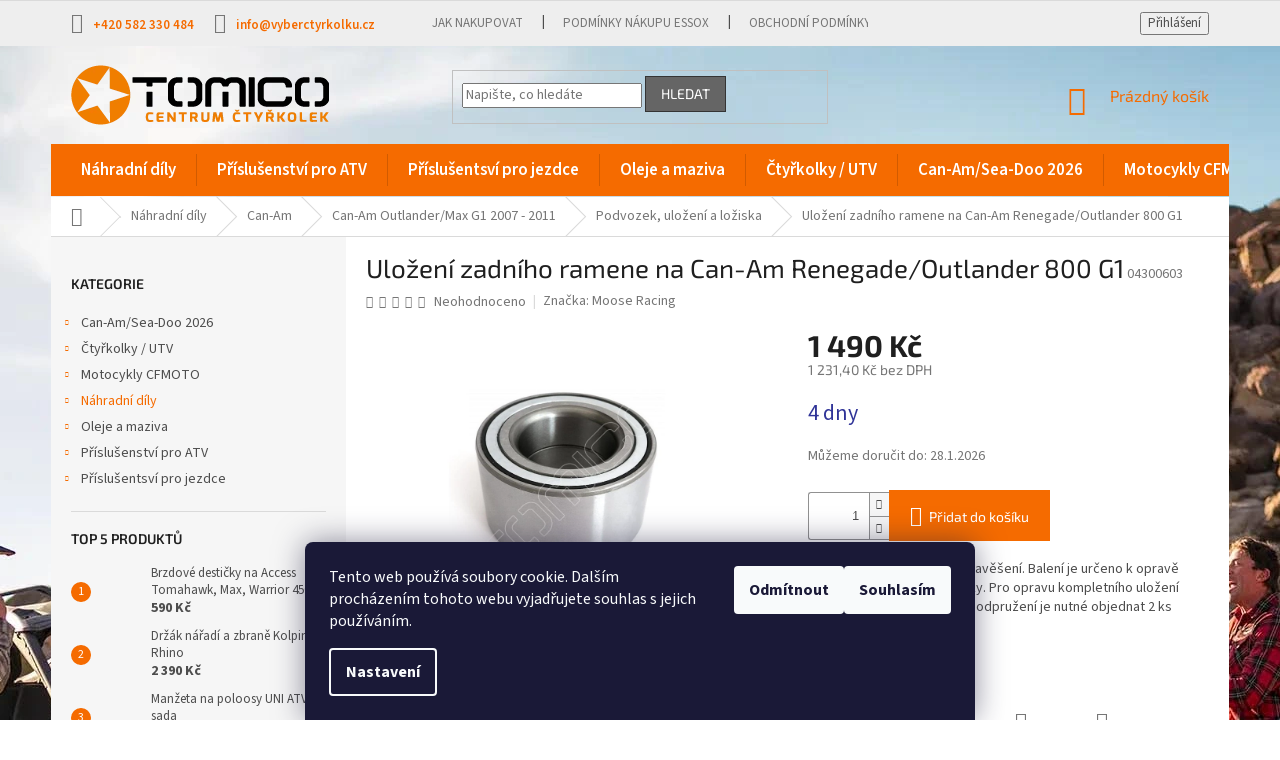

--- FILE ---
content_type: text/html; charset=utf-8
request_url: https://www.vyberctyrkolku.cz/ulozeni-zadniho-ramene-na-can-am-renegade-outlander-800-g1/
body_size: 41147
content:
<!doctype html><html lang="cs" dir="ltr" class="header-background-light external-fonts-loaded"><head><meta charset="utf-8" /><meta name="viewport" content="width=device-width,initial-scale=1" /><title>Uložení zadního ramene na Can-Am Renegade/Outlander 800 G1 - TOMICO</title><link rel="preconnect" href="https://cdn.myshoptet.com" /><link rel="dns-prefetch" href="https://cdn.myshoptet.com" /><link rel="preload" href="https://cdn.myshoptet.com/prj/dist/master/cms/libs/jquery/jquery-1.11.3.min.js" as="script" /><link href="https://cdn.myshoptet.com/prj/dist/master/cms/templates/frontend_templates/shared/css/font-face/source-sans-3.css" rel="stylesheet"><link href="https://cdn.myshoptet.com/prj/dist/master/cms/templates/frontend_templates/shared/css/font-face/exo-2.css" rel="stylesheet"><link href="https://cdn.myshoptet.com/prj/dist/master/shop/dist/font-shoptet-11.css.62c94c7785ff2cea73b2.css" rel="stylesheet"><script>
dataLayer = [];
dataLayer.push({'shoptet' : {
    "pageId": 15757,
    "pageType": "productDetail",
    "currency": "CZK",
    "currencyInfo": {
        "decimalSeparator": ",",
        "exchangeRate": 1,
        "priceDecimalPlaces": 2,
        "symbol": "K\u010d",
        "symbolLeft": 0,
        "thousandSeparator": " "
    },
    "language": "cs",
    "projectId": 204172,
    "product": {
        "id": 3880,
        "guid": "e4b59e53-2200-11e8-8216-002590dad85e",
        "hasVariants": false,
        "codes": [
            {
                "code": "04300603"
            }
        ],
        "code": "04300603",
        "name": "Ulo\u017een\u00ed zadn\u00edho ramene na Can-Am Renegade\/Outlander 800 G1",
        "appendix": "",
        "weight": 0.5,
        "manufacturer": "Moose Racing",
        "manufacturerGuid": "1EF5332A41436EB0A5F5DA0BA3DED3EE",
        "currentCategory": "N\u00e1hradn\u00ed d\u00edly | Can-Am | Can-Am Outlander\/Max G1  2007 - 2011 | Podvozek, ulo\u017een\u00ed a lo\u017eiska ",
        "currentCategoryGuid": "4d8d6089-2c46-11e8-8216-002590dad85e",
        "defaultCategory": "N\u00e1hradn\u00ed d\u00edly | Can-Am | Can-Am Outlander\/Max G1  2007 - 2011 | Podvozek, ulo\u017een\u00ed a lo\u017eiska ",
        "defaultCategoryGuid": "4d8d6089-2c46-11e8-8216-002590dad85e",
        "currency": "CZK",
        "priceWithVat": 1490
    },
    "stocks": [
        {
            "id": "ext",
            "title": "Sklad",
            "isDeliveryPoint": 0,
            "visibleOnEshop": 1
        }
    ],
    "cartInfo": {
        "id": null,
        "freeShipping": false,
        "freeShippingFrom": null,
        "leftToFreeGift": {
            "formattedPrice": "5 000 K\u010d",
            "priceLeft": 5000
        },
        "freeGift": false,
        "leftToFreeShipping": {
            "priceLeft": null,
            "dependOnRegion": null,
            "formattedPrice": null
        },
        "discountCoupon": [],
        "getNoBillingShippingPrice": {
            "withoutVat": 0,
            "vat": 0,
            "withVat": 0
        },
        "cartItems": [],
        "taxMode": "ORDINARY"
    },
    "cart": [],
    "customer": {
        "priceRatio": 1,
        "priceListId": 1,
        "groupId": null,
        "registered": false,
        "mainAccount": false
    }
}});
dataLayer.push({'cookie_consent' : {
    "marketing": "denied",
    "analytics": "denied"
}});
document.addEventListener('DOMContentLoaded', function() {
    shoptet.consent.onAccept(function(agreements) {
        if (agreements.length == 0) {
            return;
        }
        dataLayer.push({
            'cookie_consent' : {
                'marketing' : (agreements.includes(shoptet.config.cookiesConsentOptPersonalisation)
                    ? 'granted' : 'denied'),
                'analytics': (agreements.includes(shoptet.config.cookiesConsentOptAnalytics)
                    ? 'granted' : 'denied')
            },
            'event': 'cookie_consent'
        });
    });
});
</script>
<meta property="og:type" content="website"><meta property="og:site_name" content="vyberctyrkolku.cz"><meta property="og:url" content="https://www.vyberctyrkolku.cz/ulozeni-zadniho-ramene-na-can-am-renegade-outlander-800-g1/"><meta property="og:title" content="Uložení zadního ramene na Can-Am Renegade/Outlander 800 G1 - TOMICO"><meta name="author" content="TOMICO"><meta name="web_author" content="Shoptet.cz"><meta name="dcterms.rightsHolder" content="www.vyberctyrkolku.cz"><meta name="robots" content="index,follow"><meta property="og:image" content="https://cdn.myshoptet.com/usr/www.vyberctyrkolku.cz/user/shop/big/3880_ulozeni-zadniho-ramene-na-can-am-renegade-outlander-800-g1.jpg?5fae9458"><meta property="og:description" content="Uložení zadního ramene na Can-Am Renegade/Outlander 800 G1. Kompletní ložisko zadního zavěšení. Balení je určeno k opravě jedné strany ramen čtyřkolky. Pro opravu kompletního uložení pravé a levé strany zadního odpružení je nutné objednat 2 ks balení!"><meta name="description" content="Uložení zadního ramene na Can-Am Renegade/Outlander 800 G1. Kompletní ložisko zadního zavěšení. Balení je určeno k opravě jedné strany ramen čtyřkolky. Pro opravu kompletního uložení pravé a levé strany zadního odpružení je nutné objednat 2 ks balení!"><meta name="google-site-verification" content="hYFPbCAo_0YokH-GBBEeA8NbGBSTixdIgVwYxgJfuis"><meta property="product:price:amount" content="1490"><meta property="product:price:currency" content="CZK"><style>:root {--color-primary: #f56b00;--color-primary-h: 26;--color-primary-s: 100%;--color-primary-l: 48%;--color-primary-hover: #ce6301;--color-primary-hover-h: 29;--color-primary-hover-s: 99%;--color-primary-hover-l: 41%;--color-secondary: #f56b00;--color-secondary-h: 26;--color-secondary-s: 100%;--color-secondary-l: 48%;--color-secondary-hover: #ce6301;--color-secondary-hover-h: 29;--color-secondary-hover-s: 99%;--color-secondary-hover-l: 41%;--color-tertiary: #656565;--color-tertiary-h: 0;--color-tertiary-s: 0%;--color-tertiary-l: 40%;--color-tertiary-hover: #343434;--color-tertiary-hover-h: 0;--color-tertiary-hover-s: 0%;--color-tertiary-hover-l: 20%;--color-header-background: #ffffff;--template-font: "Source Sans 3";--template-headings-font: "Exo 2";--header-background-url: none;--cookies-notice-background: #1A1937;--cookies-notice-color: #F8FAFB;--cookies-notice-button-hover: #f5f5f5;--cookies-notice-link-hover: #27263f;--templates-update-management-preview-mode-content: "Náhled aktualizací šablony je aktivní pro váš prohlížeč."}</style>
    
    <link href="https://cdn.myshoptet.com/prj/dist/master/shop/dist/main-11.less.5a24dcbbdabfd189c152.css" rel="stylesheet" />
        
    <script>var shoptet = shoptet || {};</script>
    <script src="https://cdn.myshoptet.com/prj/dist/master/shop/dist/main-3g-header.js.05f199e7fd2450312de2.js"></script>
<!-- User include --><!-- project html code header -->
<link href="/user/documents/gsm/style.css?v=9" rel="stylesheet">
<!-- /User include --><link rel="shortcut icon" href="/favicon.ico" type="image/x-icon" /><link rel="canonical" href="https://www.vyberctyrkolku.cz/ulozeni-zadniho-ramene-na-can-am-renegade-outlander-800-g1/" />    <script>
        var _hwq = _hwq || [];
        _hwq.push(['setKey', '01282353BF537CA070D910F272C6D142']);
        _hwq.push(['setTopPos', '200']);
        _hwq.push(['showWidget', '21']);
        (function() {
            var ho = document.createElement('script');
            ho.src = 'https://cz.im9.cz/direct/i/gjs.php?n=wdgt&sak=01282353BF537CA070D910F272C6D142';
            var s = document.getElementsByTagName('script')[0]; s.parentNode.insertBefore(ho, s);
        })();
    </script>
<style>/* custom background */@media (min-width: 992px) {body {background-color: #ffffff ;background-position: top center;background-repeat: no-repeat;background-attachment: fixed;background-image: url('https://cdn.myshoptet.com/usr/www.vyberctyrkolku.cz/user/frontend_backgrounds/pozadi_web_s_2025.jpg');}}</style>    <!-- Global site tag (gtag.js) - Google Analytics -->
    <script async src="https://www.googletagmanager.com/gtag/js?id=G-0CRFZGNRQN"></script>
    <script>
        
        window.dataLayer = window.dataLayer || [];
        function gtag(){dataLayer.push(arguments);}
        

                    console.debug('default consent data');

            gtag('consent', 'default', {"ad_storage":"denied","analytics_storage":"denied","ad_user_data":"denied","ad_personalization":"denied","wait_for_update":500});
            dataLayer.push({
                'event': 'default_consent'
            });
        
        gtag('js', new Date());

                gtag('config', 'UA-43493480-1', { 'groups': "UA" });
        
                gtag('config', 'G-0CRFZGNRQN', {"groups":"GA4","send_page_view":false,"content_group":"productDetail","currency":"CZK","page_language":"cs"});
        
        
        
        
        
        
                    gtag('event', 'page_view', {"send_to":"GA4","page_language":"cs","content_group":"productDetail","currency":"CZK"});
        
                gtag('set', 'currency', 'CZK');

        gtag('event', 'view_item', {
            "send_to": "UA",
            "items": [
                {
                    "id": "04300603",
                    "name": "Ulo\u017een\u00ed zadn\u00edho ramene na Can-Am Renegade\/Outlander 800 G1",
                    "category": "N\u00e1hradn\u00ed d\u00edly \/ Can-Am \/ Can-Am Outlander\/Max G1  2007 - 2011 \/ Podvozek, ulo\u017een\u00ed a lo\u017eiska ",
                                        "brand": "Moose Racing",
                                                            "price": 1231.4
                }
            ]
        });
        
        
        
        
        
                    gtag('event', 'view_item', {"send_to":"GA4","page_language":"cs","content_group":"productDetail","value":1231.4000000000001,"currency":"CZK","items":[{"item_id":"04300603","item_name":"Ulo\u017een\u00ed zadn\u00edho ramene na Can-Am Renegade\/Outlander 800 G1","item_brand":"Moose Racing","item_category":"N\u00e1hradn\u00ed d\u00edly","item_category2":"Can-Am","item_category3":"Can-Am Outlander\/Max G1  2007 - 2011","item_category4":"Podvozek, ulo\u017een\u00ed a lo\u017eiska ","price":1231.4000000000001,"quantity":1,"index":0}]});
        
        
        
        
        
        
        
        document.addEventListener('DOMContentLoaded', function() {
            if (typeof shoptet.tracking !== 'undefined') {
                for (var id in shoptet.tracking.bannersList) {
                    gtag('event', 'view_promotion', {
                        "send_to": "UA",
                        "promotions": [
                            {
                                "id": shoptet.tracking.bannersList[id].id,
                                "name": shoptet.tracking.bannersList[id].name,
                                "position": shoptet.tracking.bannersList[id].position
                            }
                        ]
                    });
                }
            }

            shoptet.consent.onAccept(function(agreements) {
                if (agreements.length !== 0) {
                    console.debug('gtag consent accept');
                    var gtagConsentPayload =  {
                        'ad_storage': agreements.includes(shoptet.config.cookiesConsentOptPersonalisation)
                            ? 'granted' : 'denied',
                        'analytics_storage': agreements.includes(shoptet.config.cookiesConsentOptAnalytics)
                            ? 'granted' : 'denied',
                                                                                                'ad_user_data': agreements.includes(shoptet.config.cookiesConsentOptPersonalisation)
                            ? 'granted' : 'denied',
                        'ad_personalization': agreements.includes(shoptet.config.cookiesConsentOptPersonalisation)
                            ? 'granted' : 'denied',
                        };
                    console.debug('update consent data', gtagConsentPayload);
                    gtag('consent', 'update', gtagConsentPayload);
                    dataLayer.push(
                        { 'event': 'update_consent' }
                    );
                }
            });
        });
    </script>
<script>
    (function(t, r, a, c, k, i, n, g) { t['ROIDataObject'] = k;
    t[k]=t[k]||function(){ (t[k].q=t[k].q||[]).push(arguments) },t[k].c=i;n=r.createElement(a),
    g=r.getElementsByTagName(a)[0];n.async=1;n.src=c;g.parentNode.insertBefore(n,g)
    })(window, document, 'script', '//www.heureka.cz/ocm/sdk.js?source=shoptet&version=2&page=product_detail', 'heureka', 'cz');

    heureka('set_user_consent', 0);
</script>
</head><body class="desktop id-15757 in-podvozek--ulozeni-a-loziska-5 template-11 type-product type-detail multiple-columns-body columns-3 ums_forms_redesign--off ums_a11y_category_page--on ums_discussion_rating_forms--off ums_flags_display_unification--on ums_a11y_login--on mobile-header-version-0"><noscript>
    <style>
        #header {
            padding-top: 0;
            position: relative !important;
            top: 0;
        }
        .header-navigation {
            position: relative !important;
        }
        .overall-wrapper {
            margin: 0 !important;
        }
        body:not(.ready) {
            visibility: visible !important;
        }
    </style>
    <div class="no-javascript">
        <div class="no-javascript__title">Musíte změnit nastavení vašeho prohlížeče</div>
        <div class="no-javascript__text">Podívejte se na: <a href="https://www.google.com/support/bin/answer.py?answer=23852">Jak povolit JavaScript ve vašem prohlížeči</a>.</div>
        <div class="no-javascript__text">Pokud používáte software na blokování reklam, může být nutné povolit JavaScript z této stránky.</div>
        <div class="no-javascript__text">Děkujeme.</div>
    </div>
</noscript>

        <div id="fb-root"></div>
        <script>
            window.fbAsyncInit = function() {
                FB.init({
//                    appId            : 'your-app-id',
                    autoLogAppEvents : true,
                    xfbml            : true,
                    version          : 'v19.0'
                });
            };
        </script>
        <script async defer crossorigin="anonymous" src="https://connect.facebook.net/cs_CZ/sdk.js"></script>    <div class="siteCookies siteCookies--bottom siteCookies--dark js-siteCookies" role="dialog" data-testid="cookiesPopup" data-nosnippet>
        <div class="siteCookies__form">
            <div class="siteCookies__content">
                <div class="siteCookies__text">
                    Tento web používá soubory cookie. Dalším procházením tohoto webu vyjadřujete souhlas s jejich používáním.
                </div>
                <p class="siteCookies__links">
                    <button class="siteCookies__link js-cookies-settings" aria-label="Nastavení cookies" data-testid="cookiesSettings">Nastavení</button>
                </p>
            </div>
            <div class="siteCookies__buttonWrap">
                                    <button class="siteCookies__button js-cookiesConsentSubmit" value="reject" aria-label="Odmítnout cookies" data-testid="buttonCookiesReject">Odmítnout</button>
                                <button class="siteCookies__button js-cookiesConsentSubmit" value="all" aria-label="Přijmout cookies" data-testid="buttonCookiesAccept">Souhlasím</button>
            </div>
        </div>
        <script>
            document.addEventListener("DOMContentLoaded", () => {
                const siteCookies = document.querySelector('.js-siteCookies');
                document.addEventListener("scroll", shoptet.common.throttle(() => {
                    const st = document.documentElement.scrollTop;
                    if (st > 1) {
                        siteCookies.classList.add('siteCookies--scrolled');
                    } else {
                        siteCookies.classList.remove('siteCookies--scrolled');
                    }
                }, 100));
            });
        </script>
    </div>
<a href="#content" class="skip-link sr-only">Přejít na obsah</a><div class="overall-wrapper"><div class="user-action"><div class="container">
    <div class="user-action-in">
                    <div id="login" class="user-action-login popup-widget login-widget" role="dialog" aria-labelledby="loginHeading">
        <div class="popup-widget-inner">
                            <h2 id="loginHeading">Přihlášení k vašemu účtu</h2><div id="customerLogin"><form action="/action/Customer/Login/" method="post" id="formLoginIncluded" class="csrf-enabled formLogin" data-testid="formLogin"><input type="hidden" name="referer" value="" /><div class="form-group"><div class="input-wrapper email js-validated-element-wrapper no-label"><input type="email" name="email" class="form-control" autofocus placeholder="E-mailová adresa (např. jan@novak.cz)" data-testid="inputEmail" autocomplete="email" required /></div></div><div class="form-group"><div class="input-wrapper password js-validated-element-wrapper no-label"><input type="password" name="password" class="form-control" placeholder="Heslo" data-testid="inputPassword" autocomplete="current-password" required /><span class="no-display">Nemůžete vyplnit toto pole</span><input type="text" name="surname" value="" class="no-display" /></div></div><div class="form-group"><div class="login-wrapper"><button type="submit" class="btn btn-secondary btn-text btn-login" data-testid="buttonSubmit">Přihlásit se</button><div class="password-helper"><a href="/registrace/" data-testid="signup" rel="nofollow">Nová registrace</a><a href="/klient/zapomenute-heslo/" rel="nofollow">Zapomenuté heslo</a></div></div></div></form>
</div>                    </div>
    </div>

                            <div id="cart-widget" class="user-action-cart popup-widget cart-widget loader-wrapper" data-testid="popupCartWidget" role="dialog" aria-hidden="true">
    <div class="popup-widget-inner cart-widget-inner place-cart-here">
        <div class="loader-overlay">
            <div class="loader"></div>
        </div>
    </div>

    <div class="cart-widget-button">
        <a href="/kosik/" class="btn btn-conversion" id="continue-order-button" rel="nofollow" data-testid="buttonNextStep">Pokračovat do košíku</a>
    </div>
</div>
            </div>
</div>
</div><div class="top-navigation-bar" data-testid="topNavigationBar">

    <div class="container">

        <div class="top-navigation-contacts">
            <strong>Zákaznická podpora:</strong><a href="tel:+420582330484" class="project-phone" aria-label="Zavolat na +420582330484" data-testid="contactboxPhone"><span>+420 582 330 484</span></a><a href="mailto:info@vyberctyrkolku.cz" class="project-email" data-testid="contactboxEmail"><span>info@vyberctyrkolku.cz</span></a>        </div>

                            <div class="top-navigation-menu">
                <div class="top-navigation-menu-trigger"></div>
                <ul class="top-navigation-bar-menu">
                                            <li class="top-navigation-menu-item-27">
                            <a href="/jak-nakupovat/">Jak nakupovat</a>
                        </li>
                                            <li class="top-navigation-menu-item-18257">
                            <a href="/podminky-nakupu-essox/">Podmínky nákupu Essox</a>
                        </li>
                                            <li class="top-navigation-menu-item-39">
                            <a href="/obchodni-podminky/">Obchodní podmínky</a>
                        </li>
                                    </ul>
                <ul class="top-navigation-bar-menu-helper"></ul>
            </div>
        
        <div class="top-navigation-tools">
            <div class="responsive-tools">
                <a href="#" class="toggle-window" data-target="search" aria-label="Hledat" data-testid="linkSearchIcon"></a>
                                                            <a href="#" class="toggle-window" data-target="login"></a>
                                                    <a href="#" class="toggle-window" data-target="navigation" aria-label="Menu" data-testid="hamburgerMenu"></a>
            </div>
                        <button class="top-nav-button top-nav-button-login toggle-window" type="button" data-target="login" aria-haspopup="dialog" aria-controls="login" aria-expanded="false" data-testid="signin"><span>Přihlášení</span></button>        </div>

    </div>

</div>
<header id="header"><div class="container navigation-wrapper">
    <div class="header-top">
        <div class="site-name-wrapper">
            <div class="site-name"><a href="/" data-testid="linkWebsiteLogo"><img src="https://cdn.myshoptet.com/usr/www.vyberctyrkolku.cz/user/logos/tomico-zakladni.png" alt="TOMICO" fetchpriority="low" /></a></div>        </div>
        <div class="search" itemscope itemtype="https://schema.org/WebSite">
            <meta itemprop="headline" content="Podvozek, uložení a ložiska "/><meta itemprop="url" content="https://www.vyberctyrkolku.cz"/><meta itemprop="text" content="Uložení zadního ramene na Can-Am Renegade/Outlander 800 G1. Kompletní ložisko zadního zavěšení. Balení je určeno k opravě jedné strany ramen čtyřkolky. Pro opravu kompletního uložení pravé a levé strany zadního odpružení je nutné objednat 2 ks balení!"/>            <form action="/action/ProductSearch/prepareString/" method="post"
    id="formSearchForm" class="search-form compact-form js-search-main"
    itemprop="potentialAction" itemscope itemtype="https://schema.org/SearchAction" data-testid="searchForm">
    <fieldset>
        <meta itemprop="target"
            content="https://www.vyberctyrkolku.cz/vyhledavani/?string={string}"/>
        <input type="hidden" name="language" value="cs"/>
        
            
<input
    type="search"
    name="string"
        class="query-input form-control search-input js-search-input"
    placeholder="Napište, co hledáte"
    autocomplete="off"
    required
    itemprop="query-input"
    aria-label="Vyhledávání"
    data-testid="searchInput"
>
            <button type="submit" class="btn btn-default" data-testid="searchBtn">Hledat</button>
        
    </fieldset>
</form>
        </div>
        <div class="navigation-buttons">
                
    <a href="/kosik/" class="btn btn-icon toggle-window cart-count" data-target="cart" data-hover="true" data-redirect="true" data-testid="headerCart" rel="nofollow" aria-haspopup="dialog" aria-expanded="false" aria-controls="cart-widget">
        
                <span class="sr-only">Nákupní košík</span>
        
            <span class="cart-price visible-lg-inline-block" data-testid="headerCartPrice">
                                    Prázdný košík                            </span>
        
    
            </a>
        </div>
    </div>
    <nav id="navigation" aria-label="Hlavní menu" data-collapsible="true"><div class="navigation-in menu"><ul class="menu-level-1" role="menubar" data-testid="headerMenuItems"><li class="menu-item-14590 ext" role="none"><a href="/nahradni-dily/" data-testid="headerMenuItem" role="menuitem" aria-haspopup="true" aria-expanded="false"><b>Náhradní díly</b><span class="submenu-arrow"></span></a><ul class="menu-level-2" aria-label="Náhradní díly" tabindex="-1" role="menu"><li class="menu-item-14383 has-third-level" role="none"><a href="/doplnky-a-dily-access-motor/" class="menu-image" data-testid="headerMenuItem" tabindex="-1" aria-hidden="true"><img src="data:image/svg+xml,%3Csvg%20width%3D%22140%22%20height%3D%22100%22%20xmlns%3D%22http%3A%2F%2Fwww.w3.org%2F2000%2Fsvg%22%3E%3C%2Fsvg%3E" alt="" aria-hidden="true" width="140" height="100"  data-src="https://cdn.myshoptet.com/usr/www.vyberctyrkolku.cz/user/categories/thumb/logo-access-motor.png" fetchpriority="low" /></a><div><a href="/doplnky-a-dily-access-motor/" data-testid="headerMenuItem" role="menuitem"><span>Access-Motor</span></a>
                                                    <ul class="menu-level-3" role="menu">
                                                                    <li class="menu-item-15484" role="none">
                                        <a href="/access-drr-50-100/" data-testid="headerMenuItem" role="menuitem">
                                            Access DRR 50/100</a>,                                    </li>
                                                                    <li class="menu-item-14386" role="none">
                                        <a href="/access-max-250-300-400/" data-testid="headerMenuItem" role="menuitem">
                                            Access Max 250/300/400/Max5</a>,                                    </li>
                                                                    <li class="menu-item-14389" role="none">
                                        <a href="/access-max-650-700-750/" data-testid="headerMenuItem" role="menuitem">
                                            Access Max 650/700/750/800</a>,                                    </li>
                                                                    <li class="menu-item-14392" role="none">
                                        <a href="/access-tomahawk-250-300-400/" data-testid="headerMenuItem" role="menuitem">
                                            Access Tomahawk 250/300/400</a>,                                    </li>
                                                                    <li class="menu-item-14395" role="none">
                                        <a href="/access-warrior-450/" data-testid="headerMenuItem" role="menuitem">
                                            Access Warrior 450</a>                                    </li>
                                                            </ul>
                        </div></li><li class="menu-item-15688 has-third-level" role="none"><a href="/nahradni-dily-arctic-cat/" class="menu-image" data-testid="headerMenuItem" tabindex="-1" aria-hidden="true"><img src="data:image/svg+xml,%3Csvg%20width%3D%22140%22%20height%3D%22100%22%20xmlns%3D%22http%3A%2F%2Fwww.w3.org%2F2000%2Fsvg%22%3E%3C%2Fsvg%3E" alt="" aria-hidden="true" width="140" height="100"  data-src="https://cdn.myshoptet.com/usr/www.vyberctyrkolku.cz/user/categories/thumb/arctic-cat-logo.jpg" fetchpriority="low" /></a><div><a href="/nahradni-dily-arctic-cat/" data-testid="headerMenuItem" role="menuitem"><span>Arctic Cat</span></a>
                                                    <ul class="menu-level-3" role="menu">
                                                                    <li class="menu-item-18308" role="none">
                                        <a href="/arcitc-cat-diesel-700/" data-testid="headerMenuItem" role="menuitem">
                                            Arcitc Cat Diesel 700</a>,                                    </li>
                                                                    <li class="menu-item-15694" role="none">
                                        <a href="/arctic-cat-1000/" data-testid="headerMenuItem" role="menuitem">
                                            Arctic Cat 1000</a>,                                    </li>
                                                                    <li class="menu-item-15691" role="none">
                                        <a href="/arctic-cat-700/" data-testid="headerMenuItem" role="menuitem">
                                            Arctic Cat 550/650/700</a>,                                    </li>
                                                                    <li class="menu-item-16471" role="none">
                                        <a href="/arctic-cat-prowler-700-1000/" data-testid="headerMenuItem" role="menuitem">
                                            Arctic Cat Prowler 700/1000</a>,                                    </li>
                                                                    <li class="menu-item-15091" role="none">
                                        <a href="/arctic-cat-wildcat-1000/" data-testid="headerMenuItem" role="menuitem">
                                            Arctic Cat Wildcat 1000</a>                                    </li>
                                                            </ul>
                        </div></li><li class="menu-item-14248 has-third-level" role="none"><a href="/bmw-gs-doplnky/" class="menu-image" data-testid="headerMenuItem" tabindex="-1" aria-hidden="true"><img src="data:image/svg+xml,%3Csvg%20width%3D%22140%22%20height%3D%22100%22%20xmlns%3D%22http%3A%2F%2Fwww.w3.org%2F2000%2Fsvg%22%3E%3C%2Fsvg%3E" alt="" aria-hidden="true" width="140" height="100"  data-src="https://cdn.myshoptet.com/usr/www.vyberctyrkolku.cz/user/categories/thumb/bmw.jpg" fetchpriority="low" /></a><div><a href="/bmw-gs-doplnky/" data-testid="headerMenuItem" role="menuitem"><span>BMW</span></a>
                                                    <ul class="menu-level-3" role="menu">
                                                                    <li class="menu-item-14251" role="none">
                                        <a href="/bmw-doplnky/" data-testid="headerMenuItem" role="menuitem">
                                            BMW doplňky</a>                                    </li>
                                                            </ul>
                        </div></li><li class="menu-item-14398 has-third-level" role="none"><a href="/doplnky-a-dily-can-am/" class="menu-image" data-testid="headerMenuItem" tabindex="-1" aria-hidden="true"><img src="data:image/svg+xml,%3Csvg%20width%3D%22140%22%20height%3D%22100%22%20xmlns%3D%22http%3A%2F%2Fwww.w3.org%2F2000%2Fsvg%22%3E%3C%2Fsvg%3E" alt="" aria-hidden="true" width="140" height="100"  data-src="https://cdn.myshoptet.com/usr/www.vyberctyrkolku.cz/user/categories/thumb/brp2025.png" fetchpriority="low" /></a><div><a href="/doplnky-a-dily-can-am/" data-testid="headerMenuItem" role="menuitem"><span>Can-Am</span></a>
                                                    <ul class="menu-level-3" role="menu">
                                                                    <li class="menu-item-18329" role="none">
                                        <a href="/bombardier-can-am-1999-2005/" data-testid="headerMenuItem" role="menuitem">
                                            Bombardier/Can-Am 1999-2005</a>,                                    </li>
                                                                    <li class="menu-item-15094" role="none">
                                        <a href="/can-am-commander/" data-testid="headerMenuItem" role="menuitem">
                                            Can-Am Commander 800/1000</a>,                                    </li>
                                                                    <li class="menu-item-15703" role="none">
                                        <a href="/can-am-ds-450/" data-testid="headerMenuItem" role="menuitem">
                                            Can-Am DS 450</a>,                                    </li>
                                                                    <li class="menu-item-15100" role="none">
                                        <a href="/can-am-maverick-1000-turbo/" data-testid="headerMenuItem" role="menuitem">
                                            Can-Am Maverick 1000/TURBO</a>,                                    </li>
                                                                    <li class="menu-item-18611" role="none">
                                        <a href="/can-am-maverick-r/" data-testid="headerMenuItem" role="menuitem">
                                            Can-Am Maverick R</a>,                                    </li>
                                                                    <li class="menu-item-15097" role="none">
                                        <a href="/can-am-maveick-trail-800-1000/" data-testid="headerMenuItem" role="menuitem">
                                            Can-Am Maverick Trail 800/1000/Sport</a>,                                    </li>
                                                                    <li class="menu-item-15103" role="none">
                                        <a href="/can-am-maverick-x3-x-rs/" data-testid="headerMenuItem" role="menuitem">
                                            Can-Am Maverick X3 XRS/XRC</a>,                                    </li>
                                                                    <li class="menu-item-17155" role="none">
                                        <a href="/can-am-outlander-400/" data-testid="headerMenuItem" role="menuitem">
                                            Can-Am Outlander 450L/400</a>,                                    </li>
                                                                    <li class="menu-item-18718" role="none">
                                        <a href="/can-am-outlander-g3-2025-2026/" data-testid="headerMenuItem" role="menuitem">
                                            Can-Am Outlander G3 2025-2026</a>,                                    </li>
                                                                    <li class="menu-item-18594" role="none">
                                        <a href="/can-am-outlander-hd5-hd7-g3l-2023-2024/" data-testid="headerMenuItem" role="menuitem">
                                            Can-Am Outlander HD5/HD7 G3L 2023-2024</a>,                                    </li>
                                                                    <li class="menu-item-14407" role="none">
                                        <a href="/can-am-outlander-l/" data-testid="headerMenuItem" role="menuitem">
                                            Can-Am Outlander Max L 500/570</a>,                                    </li>
                                                                    <li class="menu-item-15556" role="none">
                                        <a href="/can-am-outlander-max-g1--2007-2011/" data-testid="headerMenuItem" role="menuitem">
                                            Can-Am Outlander/Max G1  2007 - 2011</a>,                                    </li>
                                                                    <li class="menu-item-14404" role="none">
                                        <a href="/can-am-outlander-max-xt-ltd-2012-2024/" data-testid="headerMenuItem" role="menuitem">
                                            Can-Am Outlander/Max XT/LTD 2012 - 2024</a>,                                    </li>
                                                                    <li class="menu-item-14410" role="none">
                                        <a href="/can-am-renegade/" data-testid="headerMenuItem" role="menuitem">
                                            Can-Am Renegade G1 2007 - 2011</a>,                                    </li>
                                                                    <li class="menu-item-15550" role="none">
                                        <a href="/can-am-renegade-g2-2012-2026/" data-testid="headerMenuItem" role="menuitem">
                                            Can-Am Renegade G2 2012-2026</a>,                                    </li>
                                                                    <li class="menu-item-17904" role="none">
                                        <a href="/can-am-ryker/" data-testid="headerMenuItem" role="menuitem">
                                            Can-Am RYKER</a>,                                    </li>
                                                                    <li class="menu-item-17230" role="none">
                                        <a href="/can-am-spyder/" data-testid="headerMenuItem" role="menuitem">
                                            Can-Am Spyder</a>,                                    </li>
                                                                    <li class="menu-item-18894" role="none">
                                        <a href="/can-am-traxter-hd11/" data-testid="headerMenuItem" role="menuitem">
                                            Can-Am Traxter HD11</a>,                                    </li>
                                                                    <li class="menu-item-15106" role="none">
                                        <a href="/can-am-traxter-hd8-hd9-hd10/" data-testid="headerMenuItem" role="menuitem">
                                            Can-Am Traxter HD8/HD9/HD10</a>,                                    </li>
                                                                    <li class="menu-item-18441" role="none">
                                        <a href="/katalog-nahradnich-dilu-can-am/" data-testid="headerMenuItem" role="menuitem">
                                            Katalog náhradních dílů Can-Am</a>                                    </li>
                                                            </ul>
                        </div></li><li class="menu-item-14416 has-third-level" role="none"><a href="/cfmoto/" class="menu-image" data-testid="headerMenuItem" tabindex="-1" aria-hidden="true"><img src="data:image/svg+xml,%3Csvg%20width%3D%22140%22%20height%3D%22100%22%20xmlns%3D%22http%3A%2F%2Fwww.w3.org%2F2000%2Fsvg%22%3E%3C%2Fsvg%3E" alt="" aria-hidden="true" width="140" height="100"  data-src="https://cdn.myshoptet.com/usr/www.vyberctyrkolku.cz/user/categories/thumb/cf-moto.gif" fetchpriority="low" /></a><div><a href="/cfmoto/" data-testid="headerMenuItem" role="menuitem"><span>CFMOTO</span></a>
                                                    <ul class="menu-level-3" role="menu">
                                                                    <li class="menu-item-14419" role="none">
                                        <a href="/gladiator-510-530-x5/" data-testid="headerMenuItem" role="menuitem">
                                            Gladiator 510/530/X5</a>,                                    </li>
                                                                    <li class="menu-item-18739" role="none">
                                        <a href="/gladiator-utv10-pro/" data-testid="headerMenuItem" role="menuitem">
                                            Gladiator UTV10 PRO</a>,                                    </li>
                                                                    <li class="menu-item-17940" role="none">
                                        <a href="/gladiator-utv1000/" data-testid="headerMenuItem" role="menuitem">
                                            Gladiator UTV1000</a>,                                    </li>
                                                                    <li class="menu-item-18492" role="none">
                                        <a href="/gladiator-utv625/" data-testid="headerMenuItem" role="menuitem">
                                            Gladiator UTV625</a>,                                    </li>
                                                                    <li class="menu-item-15643" role="none">
                                        <a href="/gladiator-utv830/" data-testid="headerMenuItem" role="menuitem">
                                            Gladiator UTV830</a>,                                    </li>
                                                                    <li class="menu-item-15637" role="none">
                                        <a href="/gladiator-x450-x520/" data-testid="headerMenuItem" role="menuitem">
                                            Gladiator X450/X520</a>,                                    </li>
                                                                    <li class="menu-item-15640" role="none">
                                        <a href="/gladiator-x550/" data-testid="headerMenuItem" role="menuitem">
                                            Gladiator X550/X600</a>,                                    </li>
                                                                    <li class="menu-item-14422" role="none">
                                        <a href="/gladiator-x6/" data-testid="headerMenuItem" role="menuitem">
                                            Gladiator X6</a>,                                    </li>
                                                                    <li class="menu-item-18221" role="none">
                                        <a href="/gladiator-x625/" data-testid="headerMenuItem" role="menuitem">
                                            Gladiator X625/X625-A</a>,                                    </li>
                                                                    <li class="menu-item-14425" role="none">
                                        <a href="/gladiator-x8/" data-testid="headerMenuItem" role="menuitem">
                                            Gladiator X8</a>,                                    </li>
                                                                    <li class="menu-item-16999" role="none">
                                        <a href="/gladiator-x850-x1000-g2/" data-testid="headerMenuItem" role="menuitem">
                                            Gladiator X850/X1000 G2</a>,                                    </li>
                                                                    <li class="menu-item-18621" role="none">
                                        <a href="/gladiator-x850-x1000-g3/" data-testid="headerMenuItem" role="menuitem">
                                            Gladiator X850/X1000 G3</a>,                                    </li>
                                                                    <li class="menu-item-18453" role="none">
                                        <a href="/gladiator-z1000-sport/" data-testid="headerMenuItem" role="menuitem">
                                            Gladiator Z1000 Sport</a>,                                    </li>
                                                                    <li class="menu-item-18682" role="none">
                                        <a href="/gladiator-z950-sport-xl/" data-testid="headerMenuItem" role="menuitem">
                                            Gladiator Z950 SPORT/XL</a>,                                    </li>
                                                                    <li class="menu-item-18519" role="none">
                                        <a href="/motorky-cfmoto/" data-testid="headerMenuItem" role="menuitem">
                                            Motorky CFMOTO</a>,                                    </li>
                                                                    <li class="menu-item-18552" role="none">
                                        <a href="/novy-gladiator-x450-x520-g2/" data-testid="headerMenuItem" role="menuitem">
                                            Nový Gladiator X450/X520 G2</a>                                    </li>
                                                            </ul>
                        </div></li><li class="menu-item-16144 has-third-level" role="none"><a href="/nahradni-dily-goes/" class="menu-image" data-testid="headerMenuItem" tabindex="-1" aria-hidden="true"><img src="data:image/svg+xml,%3Csvg%20width%3D%22140%22%20height%3D%22100%22%20xmlns%3D%22http%3A%2F%2Fwww.w3.org%2F2000%2Fsvg%22%3E%3C%2Fsvg%3E" alt="" aria-hidden="true" width="140" height="100"  data-src="https://cdn.myshoptet.com/usr/www.vyberctyrkolku.cz/user/categories/thumb/goes.png" fetchpriority="low" /></a><div><a href="/nahradni-dily-goes/" data-testid="headerMenuItem" role="menuitem"><span>Goes</span></a>
                                                    <ul class="menu-level-3" role="menu">
                                                                    <li class="menu-item-17577" role="none">
                                        <a href="/goes-520-525-652i/" data-testid="headerMenuItem" role="menuitem">
                                            Goes 520/525/652i</a>,                                    </li>
                                                                    <li class="menu-item-17586" role="none">
                                        <a href="/goes-iron-450-550/" data-testid="headerMenuItem" role="menuitem">
                                            Goes Iron 450i/550i</a>,                                    </li>
                                                                    <li class="menu-item-18847" role="none">
                                        <a href="/goes-terrox-400-500/" data-testid="headerMenuItem" role="menuitem">
                                            Goes Terrox 400/500</a>                                    </li>
                                                            </ul>
                        </div></li><li class="menu-item-16267 has-third-level" role="none"><a href="/nahradni-dily-honda/" class="menu-image" data-testid="headerMenuItem" tabindex="-1" aria-hidden="true"><img src="data:image/svg+xml,%3Csvg%20width%3D%22140%22%20height%3D%22100%22%20xmlns%3D%22http%3A%2F%2Fwww.w3.org%2F2000%2Fsvg%22%3E%3C%2Fsvg%3E" alt="" aria-hidden="true" width="140" height="100"  data-src="https://cdn.myshoptet.com/usr/www.vyberctyrkolku.cz/user/categories/thumb/logo_motor_honda.jpg" fetchpriority="low" /></a><div><a href="/nahradni-dily-honda/" data-testid="headerMenuItem" role="menuitem"><span>Honda</span></a>
                                                    <ul class="menu-level-3" role="menu">
                                                                    <li class="menu-item-16285" role="none">
                                        <a href="/brzdove-desky-a-kotouce-43/" data-testid="headerMenuItem" role="menuitem">
                                            Brzdové desky a kotouče</a>,                                    </li>
                                                                    <li class="menu-item-18191" role="none">
                                        <a href="/elektro-dily-74/" data-testid="headerMenuItem" role="menuitem">
                                            Elektro díly</a>,                                    </li>
                                                                    <li class="menu-item-16270" role="none">
                                        <a href="/olejove-a-vzduchove-filtry-52/" data-testid="headerMenuItem" role="menuitem">
                                            Olejové a vzduchové filtry</a>,                                    </li>
                                                                    <li class="menu-item-18188" role="none">
                                        <a href="/podvozek--ulozeni-a-loziska-52/" data-testid="headerMenuItem" role="menuitem">
                                            Podvozek, uložení a ložiska</a>                                    </li>
                                                            </ul>
                        </div></li><li class="menu-item-15697 has-third-level" role="none"><a href="/nahradni-dily-kawasaki/" class="menu-image" data-testid="headerMenuItem" tabindex="-1" aria-hidden="true"><img src="data:image/svg+xml,%3Csvg%20width%3D%22140%22%20height%3D%22100%22%20xmlns%3D%22http%3A%2F%2Fwww.w3.org%2F2000%2Fsvg%22%3E%3C%2Fsvg%3E" alt="" aria-hidden="true" width="140" height="100"  data-src="https://cdn.myshoptet.com/usr/www.vyberctyrkolku.cz/user/categories/thumb/kawasaki-logo-1.jpg" fetchpriority="low" /></a><div><a href="/nahradni-dily-kawasaki/" data-testid="headerMenuItem" role="menuitem"><span>Kawasaki</span></a>
                                                    <ul class="menu-level-3" role="menu">
                                                                    <li class="menu-item-15709" role="none">
                                        <a href="/kawasaki-brute-force-kvf-650/" data-testid="headerMenuItem" role="menuitem">
                                            Kawasaki Brute Force KVF 650</a>,                                    </li>
                                                                    <li class="menu-item-15700" role="none">
                                        <a href="/kawasaki-brute-force-kvf-750/" data-testid="headerMenuItem" role="menuitem">
                                            Kawasaki Brute Force KVF 750</a>,                                    </li>
                                                                    <li class="menu-item-15718" role="none">
                                        <a href="/kawasaki-kfx-400/" data-testid="headerMenuItem" role="menuitem">
                                            Kawasaki KFX 400</a>,                                    </li>
                                                                    <li class="menu-item-15715" role="none">
                                        <a href="/kawasaki-kfx-450/" data-testid="headerMenuItem" role="menuitem">
                                            Kawasaki KFX 450</a>,                                    </li>
                                                                    <li class="menu-item-15712" role="none">
                                        <a href="/kawasaki-kfx-700/" data-testid="headerMenuItem" role="menuitem">
                                            Kawasaki KFX 700</a>                                    </li>
                                                            </ul>
                        </div></li><li class="menu-item-16135 has-third-level" role="none"><a href="/nahradni-dily-kymco/" class="menu-image" data-testid="headerMenuItem" tabindex="-1" aria-hidden="true"><img src="data:image/svg+xml,%3Csvg%20width%3D%22140%22%20height%3D%22100%22%20xmlns%3D%22http%3A%2F%2Fwww.w3.org%2F2000%2Fsvg%22%3E%3C%2Fsvg%3E" alt="" aria-hidden="true" width="140" height="100"  data-src="https://cdn.myshoptet.com/usr/www.vyberctyrkolku.cz/user/categories/thumb/kymco-logo.jpg" fetchpriority="low" /></a><div><a href="/nahradni-dily-kymco/" data-testid="headerMenuItem" role="menuitem"><span>KYMCO</span></a>
                                                    <ul class="menu-level-3" role="menu">
                                                                    <li class="menu-item-14332" role="none">
                                        <a href="/brzdove-desticky-kymco/" data-testid="headerMenuItem" role="menuitem">
                                            Brzdové desky a kotouče</a>,                                    </li>
                                                                    <li class="menu-item-17664" role="none">
                                        <a href="/dily-motor-a-variator-44/" data-testid="headerMenuItem" role="menuitem">
                                            Díly motor a variátor</a>,                                    </li>
                                                                    <li class="menu-item-16138" role="none">
                                        <a href="/olejove-a-vzduchove-filtry-40/" data-testid="headerMenuItem" role="menuitem">
                                            Olejové a vzduchové filtry</a>,                                    </li>
                                                                    <li class="menu-item-16141" role="none">
                                        <a href="/podvozek--ulozeni-a-loziska-26/" data-testid="headerMenuItem" role="menuitem">
                                            Podvozek, uložení a ložiska </a>                                    </li>
                                                            </ul>
                        </div></li><li class="menu-item-14428 has-third-level" role="none"><a href="/doplnky-a-dily-linhai/" class="menu-image" data-testid="headerMenuItem" tabindex="-1" aria-hidden="true"><img src="data:image/svg+xml,%3Csvg%20width%3D%22140%22%20height%3D%22100%22%20xmlns%3D%22http%3A%2F%2Fwww.w3.org%2F2000%2Fsvg%22%3E%3C%2Fsvg%3E" alt="" aria-hidden="true" width="140" height="100"  data-src="https://cdn.myshoptet.com/usr/www.vyberctyrkolku.cz/user/categories/thumb/linhai-v-logo.jpg" fetchpriority="low" /></a><div><a href="/doplnky-a-dily-linhai/" data-testid="headerMenuItem" role="menuitem"><span>LINHAI</span></a>
                                                    <ul class="menu-level-3" role="menu">
                                                                    <li class="menu-item-15628" role="none">
                                        <a href="/linhai-400/" data-testid="headerMenuItem" role="menuitem">
                                            Linhai 260/300/400</a>,                                    </li>
                                                                    <li class="menu-item-16306" role="none">
                                        <a href="/linhai-500/" data-testid="headerMenuItem" role="menuitem">
                                            Linhai 500/M550</a>,                                    </li>
                                                                    <li class="menu-item-18862" role="none">
                                        <a href="/linhai-565-570/" data-testid="headerMenuItem" role="menuitem">
                                            Linhai 565/570</a>,                                    </li>
                                                                    <li class="menu-item-18066" role="none">
                                        <a href="/utv-linhai-700-1100-diesel/" data-testid="headerMenuItem" role="menuitem">
                                            UTV Linhai 700/1100 Diesel</a>                                    </li>
                                                            </ul>
                        </div></li><li class="menu-item-16153 has-third-level" role="none"><a href="/nahradni-dily-masai-dinli/" class="menu-image" data-testid="headerMenuItem" tabindex="-1" aria-hidden="true"><img src="data:image/svg+xml,%3Csvg%20width%3D%22140%22%20height%3D%22100%22%20xmlns%3D%22http%3A%2F%2Fwww.w3.org%2F2000%2Fsvg%22%3E%3C%2Fsvg%3E" alt="" aria-hidden="true" width="140" height="100"  data-src="https://cdn.myshoptet.com/usr/www.vyberctyrkolku.cz/user/categories/thumb/20090100bir028.jpg" fetchpriority="low" /></a><div><a href="/nahradni-dily-masai-dinli/" data-testid="headerMenuItem" role="menuitem"><span>Masai/Dinli</span></a>
                                                    <ul class="menu-level-3" role="menu">
                                                                    <li class="menu-item-16156" role="none">
                                        <a href="/dily-motor-a-variator-21/" data-testid="headerMenuItem" role="menuitem">
                                            Díly motor a variátor</a>,                                    </li>
                                                                    <li class="menu-item-16834" role="none">
                                        <a href="/disky--pneu-a-podlozky-31/" data-testid="headerMenuItem" role="menuitem">
                                            Disky, pneu a podložky</a>,                                    </li>
                                                                    <li class="menu-item-16264" role="none">
                                        <a href="/olejove-a-vzduchove-filtry-51/" data-testid="headerMenuItem" role="menuitem">
                                            Olejové a vzduchové filtry</a>                                    </li>
                                                            </ul>
                        </div></li><li class="menu-item-14431 has-third-level" role="none"><a href="/doplnky-a-dily-polaris/" class="menu-image" data-testid="headerMenuItem" tabindex="-1" aria-hidden="true"><img src="data:image/svg+xml,%3Csvg%20width%3D%22140%22%20height%3D%22100%22%20xmlns%3D%22http%3A%2F%2Fwww.w3.org%2F2000%2Fsvg%22%3E%3C%2Fsvg%3E" alt="" aria-hidden="true" width="140" height="100"  data-src="https://cdn.myshoptet.com/usr/www.vyberctyrkolku.cz/user/categories/thumb/polaris_logo.png" fetchpriority="low" /></a><div><a href="/doplnky-a-dily-polaris/" data-testid="headerMenuItem" role="menuitem"><span>Polaris</span></a>
                                                    <ul class="menu-level-3" role="menu">
                                                                    <li class="menu-item-16477" role="none">
                                        <a href="/polaris-general-1000/" data-testid="headerMenuItem" role="menuitem">
                                            Polaris General 1000</a>,                                    </li>
                                                                    <li class="menu-item-17703" role="none">
                                        <a href="/polaris-ranger-1000-xp/" data-testid="headerMenuItem" role="menuitem">
                                            Polaris Ranger 1000 XP</a>,                                    </li>
                                                                    <li class="menu-item-15115" role="none">
                                        <a href="/polaris-ranger-800-900/" data-testid="headerMenuItem" role="menuitem">
                                            Polaris Ranger 400/700/800/900</a>,                                    </li>
                                                                    <li class="menu-item-18081" role="none">
                                        <a href="/polaris-ranger-900-1000-diesel/" data-testid="headerMenuItem" role="menuitem">
                                            Polaris Ranger 900/1000 Diesel</a>,                                    </li>
                                                                    <li class="menu-item-15118" role="none">
                                        <a href="/polaris-rzr-1000-xp-1000-turbo/" data-testid="headerMenuItem" role="menuitem">
                                            Polaris RZR 1000 XP/1000 Turbo</a>,                                    </li>
                                                                    <li class="menu-item-15121" role="none">
                                        <a href="/polaris-rzr-170/" data-testid="headerMenuItem" role="menuitem">
                                            Polaris RZR 170/Ranger 150</a>,                                    </li>
                                                                    <li class="menu-item-15124" role="none">
                                        <a href="/polaris-rzr-900-xp/" data-testid="headerMenuItem" role="menuitem">
                                            Polaris RZR 900 XP</a>,                                    </li>
                                                                    <li class="menu-item-15127" role="none">
                                        <a href="/polaris-rzr-rzr-s-800/" data-testid="headerMenuItem" role="menuitem">
                                            Polaris RZR/RZR-S 800</a>,                                    </li>
                                                                    <li class="menu-item-15571" role="none">
                                        <a href="/polaris-scrambler-850-1000/" data-testid="headerMenuItem" role="menuitem">
                                            Polaris Scrambler 850/1000 XP</a>,                                    </li>
                                                                    <li class="menu-item-15574" role="none">
                                        <a href="/polaris-sportsman-800/" data-testid="headerMenuItem" role="menuitem">
                                            Polaris Sportsman 400/500/600/700/800</a>,                                    </li>
                                                                    <li class="menu-item-15577" role="none">
                                        <a href="/polaris-sportsman-570/" data-testid="headerMenuItem" role="menuitem">
                                            Polaris Sportsman 570</a>,                                    </li>
                                                                    <li class="menu-item-15568" role="none">
                                        <a href="/polaris-sportsman-850-1000-xp/" data-testid="headerMenuItem" role="menuitem">
                                            Polaris Sportsman 850/1000 XP</a>,                                    </li>
                                                                    <li class="menu-item-18573" role="none">
                                        <a href="/sportsman-scrambler-xp-1000-s/" data-testid="headerMenuItem" role="menuitem">
                                            Sportsman/Scrambler XP 1000 S</a>                                    </li>
                                                            </ul>
                        </div></li><li class="menu-item-18468 has-third-level" role="none"><a href="/segway/" class="menu-image" data-testid="headerMenuItem" tabindex="-1" aria-hidden="true"><img src="data:image/svg+xml,%3Csvg%20width%3D%22140%22%20height%3D%22100%22%20xmlns%3D%22http%3A%2F%2Fwww.w3.org%2F2000%2Fsvg%22%3E%3C%2Fsvg%3E" alt="" aria-hidden="true" width="140" height="100"  data-src="https://cdn.myshoptet.com/usr/www.vyberctyrkolku.cz/user/categories/thumb/segway.png" fetchpriority="low" /></a><div><a href="/segway/" data-testid="headerMenuItem" role="menuitem"><span>SEGWAY</span></a>
                                                    <ul class="menu-level-3" role="menu">
                                                                    <li class="menu-item-18471" role="none">
                                        <a href="/segway-snarler-at6/" data-testid="headerMenuItem" role="menuitem">
                                            Segway Snarler AT6</a>,                                    </li>
                                                                    <li class="menu-item-18880" role="none">
                                        <a href="/segway-villain-1000-4x4/" data-testid="headerMenuItem" role="menuitem">
                                            Segway VILLAIN 1000 4x4</a>                                    </li>
                                                            </ul>
                        </div></li><li class="menu-item-14437 has-third-level" role="none"><a href="/doplnky-a-dily-smc/" class="menu-image" data-testid="headerMenuItem" tabindex="-1" aria-hidden="true"><img src="data:image/svg+xml,%3Csvg%20width%3D%22140%22%20height%3D%22100%22%20xmlns%3D%22http%3A%2F%2Fwww.w3.org%2F2000%2Fsvg%22%3E%3C%2Fsvg%3E" alt="" aria-hidden="true" width="140" height="100"  data-src="https://cdn.myshoptet.com/usr/www.vyberctyrkolku.cz/user/categories/thumb/smc-logo.jpg" fetchpriority="low" /></a><div><a href="/doplnky-a-dily-smc/" data-testid="headerMenuItem" role="menuitem"><span>SMC</span></a>
                                                    <ul class="menu-level-3" role="menu">
                                                                    <li class="menu-item-14440" role="none">
                                        <a href="/smc-jumbo-720/" data-testid="headerMenuItem" role="menuitem">
                                            SMC Jumbo 720/850</a>,                                    </li>
                                                                    <li class="menu-item-14443" role="none">
                                        <a href="/smc-jumbo-r5-302-300/" data-testid="headerMenuItem" role="menuitem">
                                            SMC Jumbo R5/302/300</a>,                                    </li>
                                                                    <li class="menu-item-14446" role="none">
                                        <a href="/smc-ram-520/" data-testid="headerMenuItem" role="menuitem">
                                            SMC RAM 520</a>                                    </li>
                                                            </ul>
                        </div></li><li class="menu-item-15067 has-third-level" role="none"><a href="/snezne-skutry-nahradni-dily/" class="menu-image" data-testid="headerMenuItem" tabindex="-1" aria-hidden="true"><img src="data:image/svg+xml,%3Csvg%20width%3D%22140%22%20height%3D%22100%22%20xmlns%3D%22http%3A%2F%2Fwww.w3.org%2F2000%2Fsvg%22%3E%3C%2Fsvg%3E" alt="" aria-hidden="true" width="140" height="100"  data-src="https://cdn.myshoptet.com/usr/www.vyberctyrkolku.cz/user/categories/thumb/543387_2.jpg" fetchpriority="low" /></a><div><a href="/snezne-skutry-nahradni-dily/" data-testid="headerMenuItem" role="menuitem"><span>Sněžné skútry náhradní díly</span></a>
                                                    <ul class="menu-level-3" role="menu">
                                                                    <li class="menu-item-15070" role="none">
                                        <a href="/obleceni-a-doplnky/" data-testid="headerMenuItem" role="menuitem">
                                            Oblečení a doplňky</a>,                                    </li>
                                                                    <li class="menu-item-17721" role="none">
                                        <a href="/snezne-skutry-arctic-cat/" data-testid="headerMenuItem" role="menuitem">
                                            Sněžné skútry Arctic Cat</a>,                                    </li>
                                                                    <li class="menu-item-18889" role="none">
                                        <a href="/snezne-skutry-lynx/" data-testid="headerMenuItem" role="menuitem">
                                            Sněžné skútry Lynx</a>,                                    </li>
                                                                    <li class="menu-item-17724" role="none">
                                        <a href="/snezne-skutry-polaris/" data-testid="headerMenuItem" role="menuitem">
                                            Sněžné skútry Polaris</a>,                                    </li>
                                                                    <li class="menu-item-17727" role="none">
                                        <a href="/snezne-skutry-ski-doo/" data-testid="headerMenuItem" role="menuitem">
                                            Sněžné skútry Ski-Doo</a>,                                    </li>
                                                                    <li class="menu-item-17718" role="none">
                                        <a href="/snezne-skutry-yamaha/" data-testid="headerMenuItem" role="menuitem">
                                            Sněžné skútry Yamaha</a>                                    </li>
                                                            </ul>
                        </div></li><li class="menu-item-17874 has-third-level" role="none"><a href="/stels/" class="menu-image" data-testid="headerMenuItem" tabindex="-1" aria-hidden="true"><img src="data:image/svg+xml,%3Csvg%20width%3D%22140%22%20height%3D%22100%22%20xmlns%3D%22http%3A%2F%2Fwww.w3.org%2F2000%2Fsvg%22%3E%3C%2Fsvg%3E" alt="" aria-hidden="true" width="140" height="100"  data-src="https://cdn.myshoptet.com/usr/www.vyberctyrkolku.cz/user/categories/thumb/unknown_3.jpeg" fetchpriority="low" /></a><div><a href="/stels/" data-testid="headerMenuItem" role="menuitem"><span>STELS</span></a>
                                                    <ul class="menu-level-3" role="menu">
                                                                    <li class="menu-item-17877" role="none">
                                        <a href="/stels-guepard-650-800-850/" data-testid="headerMenuItem" role="menuitem">
                                            Stels Guepard 650/800/850</a>                                    </li>
                                                            </ul>
                        </div></li><li class="menu-item-15205 has-third-level" role="none"><a href="/nahradni--dily-suzuki/" class="menu-image" data-testid="headerMenuItem" tabindex="-1" aria-hidden="true"><img src="data:image/svg+xml,%3Csvg%20width%3D%22140%22%20height%3D%22100%22%20xmlns%3D%22http%3A%2F%2Fwww.w3.org%2F2000%2Fsvg%22%3E%3C%2Fsvg%3E" alt="" aria-hidden="true" width="140" height="100"  data-src="https://cdn.myshoptet.com/usr/www.vyberctyrkolku.cz/user/categories/thumb/suzuki.png" fetchpriority="low" /></a><div><a href="/nahradni--dily-suzuki/" data-testid="headerMenuItem" role="menuitem"><span>Suzuki </span></a>
                                                    <ul class="menu-level-3" role="menu">
                                                                    <li class="menu-item-15214" role="none">
                                        <a href="/suzuki-kingquad-lta-750/" data-testid="headerMenuItem" role="menuitem">
                                            Suzuki Kingquad LTA 700/750</a>,                                    </li>
                                                                    <li class="menu-item-15301" role="none">
                                        <a href="/suzuki-lt-z-250/" data-testid="headerMenuItem" role="menuitem">
                                            Suzuki LT-Z 250</a>,                                    </li>
                                                                    <li class="menu-item-15208" role="none">
                                        <a href="/suzuki-lt-z-400/" data-testid="headerMenuItem" role="menuitem">
                                            Suzuki LT-Z 400</a>,                                    </li>
                                                                    <li class="menu-item-15211" role="none">
                                        <a href="/suzuki-ltr-450-2/" data-testid="headerMenuItem" role="menuitem">
                                            Suzuki LTR 450</a>                                    </li>
                                                            </ul>
                        </div></li><li class="menu-item-14365 has-third-level" role="none"><a href="/doplnky-a--dily-tgb/" class="menu-image" data-testid="headerMenuItem" tabindex="-1" aria-hidden="true"><img src="data:image/svg+xml,%3Csvg%20width%3D%22140%22%20height%3D%22100%22%20xmlns%3D%22http%3A%2F%2Fwww.w3.org%2F2000%2Fsvg%22%3E%3C%2Fsvg%3E" alt="" aria-hidden="true" width="140" height="100"  data-src="https://cdn.myshoptet.com/usr/www.vyberctyrkolku.cz/user/categories/thumb/logo-tgb.png" fetchpriority="low" /></a><div><a href="/doplnky-a--dily-tgb/" data-testid="headerMenuItem" role="menuitem"><span>TGB</span></a>
                                                    <ul class="menu-level-3" role="menu">
                                                                    <li class="menu-item-16174" role="none">
                                        <a href="/tgb-blade-1000/" data-testid="headerMenuItem" role="menuitem">
                                            TGB Blade 1000</a>,                                    </li>
                                                                    <li class="menu-item-15316" role="none">
                                        <a href="/tgb-blade-425/" data-testid="headerMenuItem" role="menuitem">
                                            TGB Blade 425</a>,                                    </li>
                                                                    <li class="menu-item-15319" role="none">
                                        <a href="/tgb-blade-550/" data-testid="headerMenuItem" role="menuitem">
                                            TGB Blade 550-karburátor</a>,                                    </li>
                                                                    <li class="menu-item-15322" role="none">
                                        <a href="/tgb-blade-550-efi/" data-testid="headerMenuItem" role="menuitem">
                                            TGB Blade 550/600 EFI</a>,                                    </li>
                                                                    <li class="menu-item-15325" role="none">
                                        <a href="/tgb-target-550-efi/" data-testid="headerMenuItem" role="menuitem">
                                            TGB Target 525/550 EFI</a>                                    </li>
                                                            </ul>
                        </div></li><li class="menu-item-14350 has-third-level" role="none"><a href="/vodni-skutry-nahradni-dily/" class="menu-image" data-testid="headerMenuItem" tabindex="-1" aria-hidden="true"><img src="data:image/svg+xml,%3Csvg%20width%3D%22140%22%20height%3D%22100%22%20xmlns%3D%22http%3A%2F%2Fwww.w3.org%2F2000%2Fsvg%22%3E%3C%2Fsvg%3E" alt="" aria-hidden="true" width="140" height="100"  data-src="https://cdn.myshoptet.com/usr/www.vyberctyrkolku.cz/user/categories/thumb/gtx_325.jpg" fetchpriority="low" /></a><div><a href="/vodni-skutry-nahradni-dily/" data-testid="headerMenuItem" role="menuitem"><span>Vodní skútry náhradní díly</span></a>
                                                    <ul class="menu-level-3" role="menu">
                                                                    <li class="menu-item-18501" role="none">
                                        <a href="/privesy-pro-vodni-skutry/" data-testid="headerMenuItem" role="menuitem">
                                            Přívěsy pro vodní skútry</a>,                                    </li>
                                                                    <li class="menu-item-17961" role="none">
                                        <a href="/tahaci-kruhy-a-lana/" data-testid="headerMenuItem" role="menuitem">
                                            Tahací kruhy a lana</a>,                                    </li>
                                                                    <li class="menu-item-14362" role="none">
                                        <a href="/vesty/" data-testid="headerMenuItem" role="menuitem">
                                            Vesty a oblečení</a>,                                    </li>
                                                                    <li class="menu-item-17973" role="none">
                                        <a href="/vodni-skutry-kawasaki/" data-testid="headerMenuItem" role="menuitem">
                                            Vodní skútry Kawasaki</a>,                                    </li>
                                                                    <li class="menu-item-17970" role="none">
                                        <a href="/vodni-skutry-sea-doo/" data-testid="headerMenuItem" role="menuitem">
                                            Vodní skútry Sea-Doo</a>,                                    </li>
                                                                    <li class="menu-item-17967" role="none">
                                        <a href="/vodni-skutry-yamaha/" data-testid="headerMenuItem" role="menuitem">
                                            Vodní skútry Yamaha</a>                                    </li>
                                                            </ul>
                        </div></li><li class="menu-item-15547 has-third-level" role="none"><a href="/nahradni-dily-yamaha/" class="menu-image" data-testid="headerMenuItem" tabindex="-1" aria-hidden="true"><img src="data:image/svg+xml,%3Csvg%20width%3D%22140%22%20height%3D%22100%22%20xmlns%3D%22http%3A%2F%2Fwww.w3.org%2F2000%2Fsvg%22%3E%3C%2Fsvg%3E" alt="" aria-hidden="true" width="140" height="100"  data-src="https://cdn.myshoptet.com/usr/www.vyberctyrkolku.cz/user/categories/thumb/yamaha-motorcycle-logo.jpg" fetchpriority="low" /></a><div><a href="/nahradni-dily-yamaha/" data-testid="headerMenuItem" role="menuitem"><span>Yamaha</span></a>
                                                    <ul class="menu-level-3" role="menu">
                                                                    <li class="menu-item-15622" role="none">
                                        <a href="/yamaha-grizzly-550-660-700/" data-testid="headerMenuItem" role="menuitem">
                                            Yamaha Grizzly 550/660/700</a>,                                    </li>
                                                                    <li class="menu-item-15625" role="none">
                                        <a href="/yamaha-grizzly-350-450/" data-testid="headerMenuItem" role="menuitem">
                                            Yamaha Grizzly/Kodiak 350/400/450</a>,                                    </li>
                                                                    <li class="menu-item-16276" role="none">
                                        <a href="/yamaha-raptor-yfm-50-80-250-350/" data-testid="headerMenuItem" role="menuitem">
                                            Yamaha Raptor YFM 50/80/250/350</a>,                                    </li>
                                                                    <li class="menu-item-15613" role="none">
                                        <a href="/yamaha-raptor-yfm-660/" data-testid="headerMenuItem" role="menuitem">
                                            Yamaha Raptor YFM 660</a>,                                    </li>
                                                                    <li class="menu-item-15616" role="none">
                                        <a href="/yamaha-raptor-yfm-700/" data-testid="headerMenuItem" role="menuitem">
                                            Yamaha Raptor YFM 700</a>,                                    </li>
                                                                    <li class="menu-item-15133" role="none">
                                        <a href="/yamaha-rhino-660-700/" data-testid="headerMenuItem" role="menuitem">
                                            Yamaha Rhino 660/700</a>,                                    </li>
                                                                    <li class="menu-item-15619" role="none">
                                        <a href="/yamaha-yfz-450/" data-testid="headerMenuItem" role="menuitem">
                                            Yamaha YFZ 450/450R</a>,                                    </li>
                                                                    <li class="menu-item-15136" role="none">
                                        <a href="/yamaha-yxz-1000r/" data-testid="headerMenuItem" role="menuitem">
                                            Yamaha YXZ 1000R</a>                                    </li>
                                                            </ul>
                        </div></li></ul></li>
<li class="menu-item-17356 ext" role="none"><a href="/prislusenstvi-pro-atv/" data-testid="headerMenuItem" role="menuitem" aria-haspopup="true" aria-expanded="false"><b>Příslušenství pro ATV</b><span class="submenu-arrow"></span></a><ul class="menu-level-2" aria-label="Příslušenství pro ATV" tabindex="-1" role="menu"><li class="menu-item-17463" role="none"><a href="/bazar/" class="menu-image" data-testid="headerMenuItem" tabindex="-1" aria-hidden="true"><img src="data:image/svg+xml,%3Csvg%20width%3D%22140%22%20height%3D%22100%22%20xmlns%3D%22http%3A%2F%2Fwww.w3.org%2F2000%2Fsvg%22%3E%3C%2Fsvg%3E" alt="" aria-hidden="true" width="140" height="100"  data-src="https://cdn.myshoptet.com/usr/www.vyberctyrkolku.cz/user/categories/thumb/bazar.jpg" fetchpriority="low" /></a><div><a href="/bazar/" data-testid="headerMenuItem" role="menuitem"><span>Bazar</span></a>
                        </div></li><li class="menu-item-14257 has-third-level" role="none"><a href="/boxy--plachty/" class="menu-image" data-testid="headerMenuItem" tabindex="-1" aria-hidden="true"><img src="data:image/svg+xml,%3Csvg%20width%3D%22140%22%20height%3D%22100%22%20xmlns%3D%22http%3A%2F%2Fwww.w3.org%2F2000%2Fsvg%22%3E%3C%2Fsvg%3E" alt="" aria-hidden="true" width="140" height="100"  data-src="https://cdn.myshoptet.com/usr/www.vyberctyrkolku.cz/user/categories/thumb/category_boxy-ctyrkolkove.jpg" fetchpriority="low" /></a><div><a href="/boxy--plachty/" data-testid="headerMenuItem" role="menuitem"><span>Boxy, plachty</span></a>
                                                    <ul class="menu-level-3" role="menu">
                                                                    <li class="menu-item-14260" role="none">
                                        <a href="/boxy-plastove/" data-testid="headerMenuItem" role="menuitem">
                                            Boxy plastové</a>,                                    </li>
                                                                    <li class="menu-item-14263" role="none">
                                        <a href="/boxy-textilni/" data-testid="headerMenuItem" role="menuitem">
                                            Boxy textilní</a>,                                    </li>
                                                                    <li class="menu-item-14266" role="none">
                                        <a href="/kovove-boxy-a-kose/" data-testid="headerMenuItem" role="menuitem">
                                            Kovové boxy a koše</a>,                                    </li>
                                                                    <li class="menu-item-14269" role="none">
                                        <a href="/plachty/" data-testid="headerMenuItem" role="menuitem">
                                            Plachty</a>                                    </li>
                                                            </ul>
                        </div></li><li class="menu-item-18272 has-third-level" role="none"><a href="/disky-na-ctyrkolky-a-utv/" class="menu-image" data-testid="headerMenuItem" tabindex="-1" aria-hidden="true"><img src="data:image/svg+xml,%3Csvg%20width%3D%22140%22%20height%3D%22100%22%20xmlns%3D%22http%3A%2F%2Fwww.w3.org%2F2000%2Fsvg%22%3E%3C%2Fsvg%3E" alt="" aria-hidden="true" width="140" height="100"  data-src="https://cdn.myshoptet.com/usr/www.vyberctyrkolku.cz/user/categories/thumb/tir-626-2.jpg" fetchpriority="low" /></a><div><a href="/disky-na-ctyrkolky-a-utv/" data-testid="headerMenuItem" role="menuitem"><span>Disky na čtyřkolky a UTV</span></a>
                                                    <ul class="menu-level-3" role="menu">
                                                                    <li class="menu-item-18281" role="none">
                                        <a href="/10-palcu/" data-testid="headerMenuItem" role="menuitem">
                                            10 palců</a>,                                    </li>
                                                                    <li class="menu-item-18284" role="none">
                                        <a href="/12-palcu/" data-testid="headerMenuItem" role="menuitem">
                                            12 palců</a>,                                    </li>
                                                                    <li class="menu-item-18287" role="none">
                                        <a href="/14-palcu/" data-testid="headerMenuItem" role="menuitem">
                                            14 palců</a>,                                    </li>
                                                                    <li class="menu-item-18290" role="none">
                                        <a href="/15-palcu/" data-testid="headerMenuItem" role="menuitem">
                                            15 palců</a>,                                    </li>
                                                                    <li class="menu-item-18275" role="none">
                                        <a href="/8-palcu/" data-testid="headerMenuItem" role="menuitem">
                                            8 palců</a>,                                    </li>
                                                                    <li class="menu-item-18278" role="none">
                                        <a href="/9-palcu/" data-testid="headerMenuItem" role="menuitem">
                                            9 palců</a>,                                    </li>
                                                                    <li class="menu-item-18296" role="none">
                                        <a href="/prislusenstvi-na-disky/" data-testid="headerMenuItem" role="menuitem">
                                            Příslušenství na disky</a>                                    </li>
                                                            </ul>
                        </div></li><li class="menu-item-14470 has-third-level" role="none"><a href="/elektro/" class="menu-image" data-testid="headerMenuItem" tabindex="-1" aria-hidden="true"><img src="data:image/svg+xml,%3Csvg%20width%3D%22140%22%20height%3D%22100%22%20xmlns%3D%22http%3A%2F%2Fwww.w3.org%2F2000%2Fsvg%22%3E%3C%2Fsvg%3E" alt="" aria-hidden="true" width="140" height="100"  data-src="https://cdn.myshoptet.com/usr/www.vyberctyrkolku.cz/user/categories/thumb/thpm1j3y79.jpg" fetchpriority="low" /></a><div><a href="/elektro/" data-testid="headerMenuItem" role="menuitem"><span>Elektro</span></a>
                                                    <ul class="menu-level-3" role="menu">
                                                                    <li class="menu-item-14476" role="none">
                                        <a href="/elektro-doplnky/" data-testid="headerMenuItem" role="menuitem">
                                            Elektro doplňky</a>,                                    </li>
                                                                    <li class="menu-item-14479" role="none">
                                        <a href="/led-svetla/" data-testid="headerMenuItem" role="menuitem">
                                            LED světla</a>,                                    </li>
                                                                    <li class="menu-item-14485" role="none">
                                        <a href="/nabijecky/" data-testid="headerMenuItem" role="menuitem">
                                            Nabíječky</a>,                                    </li>
                                                                    <li class="menu-item-14497" role="none">
                                        <a href="/svetla-a-blinkry/" data-testid="headerMenuItem" role="menuitem">
                                            Světla a blinkry</a>,                                    </li>
                                                                    <li class="menu-item-14506" role="none">
                                        <a href="/zarovky-a-pojistky/" data-testid="headerMenuItem" role="menuitem">
                                            Žárovky a pojistky</a>                                    </li>
                                                            </ul>
                        </div></li><li class="menu-item-14539 has-third-level" role="none"><a href="/chranice-pacek-blastry/" class="menu-image" data-testid="headerMenuItem" tabindex="-1" aria-hidden="true"><img src="data:image/svg+xml,%3Csvg%20width%3D%22140%22%20height%3D%22100%22%20xmlns%3D%22http%3A%2F%2Fwww.w3.org%2F2000%2Fsvg%22%3E%3C%2Fsvg%3E" alt="" aria-hidden="true" width="140" height="100"  data-src="https://cdn.myshoptet.com/usr/www.vyberctyrkolku.cz/user/categories/thumb/cat_13_2072671009.jpg" fetchpriority="low" /></a><div><a href="/chranice-pacek-blastry/" data-testid="headerMenuItem" role="menuitem"><span>Chrániče páček-blastry</span></a>
                                                    <ul class="menu-level-3" role="menu">
                                                                    <li class="menu-item-14542" role="none">
                                        <a href="/acerbis-chranice-pacek/" data-testid="headerMenuItem" role="menuitem">
                                            Acerbis chrániče páček</a>,                                    </li>
                                                                    <li class="menu-item-14548" role="none">
                                        <a href="/moose-chranice-pacek/" data-testid="headerMenuItem" role="menuitem">
                                            Moose chrániče páček</a>,                                    </li>
                                                                    <li class="menu-item-14551" role="none">
                                        <a href="/powermadd-chranice-pacek/" data-testid="headerMenuItem" role="menuitem">
                                            PowerMadd chrániče páček</a>                                    </li>
                                                            </ul>
                        </div></li><li class="menu-item-17445 has-third-level" role="none"><a href="/navijaky/" class="menu-image" data-testid="headerMenuItem" tabindex="-1" aria-hidden="true"><img src="data:image/svg+xml,%3Csvg%20width%3D%22140%22%20height%3D%22100%22%20xmlns%3D%22http%3A%2F%2Fwww.w3.org%2F2000%2Fsvg%22%3E%3C%2Fsvg%3E" alt="" aria-hidden="true" width="140" height="100"  data-src="https://cdn.myshoptet.com/usr/www.vyberctyrkolku.cz/user/categories/thumb/navij__ky.jpg" fetchpriority="low" /></a><div><a href="/navijaky/" data-testid="headerMenuItem" role="menuitem"><span>Navijáky</span></a>
                                                    <ul class="menu-level-3" role="menu">
                                                                    <li class="menu-item-18251" role="none">
                                        <a href="/navijaky-can-am/" data-testid="headerMenuItem" role="menuitem">
                                            Navijáky Can-Am</a>,                                    </li>
                                                                    <li class="menu-item-17457" role="none">
                                        <a href="/navijaky-come-up/" data-testid="headerMenuItem" role="menuitem">
                                            Navijáky Come-UP</a>,                                    </li>
                                                                    <li class="menu-item-17451" role="none">
                                        <a href="/navijaky-dragon-husarwinch/" data-testid="headerMenuItem" role="menuitem">
                                            Navijáky Dragon/Husarwinch</a>,                                    </li>
                                                                    <li class="menu-item-17454" role="none">
                                        <a href="/navijaky-superwinch/" data-testid="headerMenuItem" role="menuitem">
                                            Navijáky Superwinch</a>,                                    </li>
                                                                    <li class="menu-item-17448" role="none">
                                        <a href="/navijaky-warn/" data-testid="headerMenuItem" role="menuitem">
                                            Navijáky WARN</a>                                    </li>
                                                            </ul>
                        </div></li><li class="menu-item-14854 has-third-level" role="none"><a href="/pneu-na-ctyrkolky/" class="menu-image" data-testid="headerMenuItem" tabindex="-1" aria-hidden="true"><img src="data:image/svg+xml,%3Csvg%20width%3D%22140%22%20height%3D%22100%22%20xmlns%3D%22http%3A%2F%2Fwww.w3.org%2F2000%2Fsvg%22%3E%3C%2Fsvg%3E" alt="" aria-hidden="true" width="140" height="100"  data-src="https://cdn.myshoptet.com/usr/www.vyberctyrkolku.cz/user/categories/thumb/maxxis_liberty.jpg" fetchpriority="low" /></a><div><a href="/pneu-na-ctyrkolky/" data-testid="headerMenuItem" role="menuitem"><span>Pneu na čtyřkolky</span></a>
                                                    <ul class="menu-level-3" role="menu">
                                                                    <li class="menu-item-14857" role="none">
                                        <a href="/10/" data-testid="headerMenuItem" role="menuitem">
                                            10&quot;</a>,                                    </li>
                                                                    <li class="menu-item-14860" role="none">
                                        <a href="/12-2/" data-testid="headerMenuItem" role="menuitem">
                                            12&quot;</a>,                                    </li>
                                                                    <li class="menu-item-14863" role="none">
                                        <a href="/14-2/" data-testid="headerMenuItem" role="menuitem">
                                            14&quot;</a>,                                    </li>
                                                                    <li class="menu-item-18089" role="none">
                                        <a href="/15/" data-testid="headerMenuItem" role="menuitem">
                                            15&quot;</a>,                                    </li>
                                                                    <li class="menu-item-14866" role="none">
                                        <a href="/8/" data-testid="headerMenuItem" role="menuitem">
                                            8&quot;</a>,                                    </li>
                                                                    <li class="menu-item-14869" role="none">
                                        <a href="/9/" data-testid="headerMenuItem" role="menuitem">
                                            9&quot;</a>,                                    </li>
                                                                    <li class="menu-item-14872" role="none">
                                        <a href="/duse-pro-ctyrkolky/" data-testid="headerMenuItem" role="menuitem">
                                            Duše pro čtyřkolky</a>,                                    </li>
                                                                    <li class="menu-item-14875" role="none">
                                        <a href="/opravne-sady-lepeni/" data-testid="headerMenuItem" role="menuitem">
                                            opravné sady + lepení</a>                                    </li>
                                                            </ul>
                        </div></li><li class="menu-item-18439" role="none"><a href="/radlice-2/" class="menu-image" data-testid="headerMenuItem" tabindex="-1" aria-hidden="true"><img src="data:image/svg+xml,%3Csvg%20width%3D%22140%22%20height%3D%22100%22%20xmlns%3D%22http%3A%2F%2Fwww.w3.org%2F2000%2Fsvg%22%3E%3C%2Fsvg%3E" alt="" aria-hidden="true" width="140" height="100"  data-src="https://cdn.myshoptet.com/usr/www.vyberctyrkolku.cz/user/categories/thumb/132-yellow-front-01.jpg" fetchpriority="low" /></a><div><a href="/radlice-2/" data-testid="headerMenuItem" role="menuitem"><span>Radlice</span></a>
                        </div></li><li class="menu-item-14983 has-third-level" role="none"><a href="/rukojeti--riditka-a-packy/" class="menu-image" data-testid="headerMenuItem" tabindex="-1" aria-hidden="true"><img src="data:image/svg+xml,%3Csvg%20width%3D%22140%22%20height%3D%22100%22%20xmlns%3D%22http%3A%2F%2Fwww.w3.org%2F2000%2Fsvg%22%3E%3C%2Fsvg%3E" alt="" aria-hidden="true" width="140" height="100"  data-src="https://cdn.myshoptet.com/usr/www.vyberctyrkolku.cz/user/categories/thumb/category_riditka_fasst.jpg" fetchpriority="low" /></a><div><a href="/rukojeti--riditka-a-packy/" data-testid="headerMenuItem" role="menuitem"><span>Rukojeti a řídítka</span></a>
                                                    <ul class="menu-level-3" role="menu">
                                                                    <li class="menu-item-14986" role="none">
                                        <a href="/chranice-hrazdy-riditek-bar-pad/" data-testid="headerMenuItem" role="menuitem">
                                            chrániče hrazdy řídítek-Bar Pad</a>,                                    </li>
                                                                    <li class="menu-item-14989" role="none">
                                        <a href="/ovladani-plynu/" data-testid="headerMenuItem" role="menuitem">
                                            Ovládání plynu</a>,                                    </li>
                                                                    <li class="menu-item-14998" role="none">
                                        <a href="/rox-speed-fx-nadstavce/" data-testid="headerMenuItem" role="menuitem">
                                            Rox Speed FX nádstavce</a>,                                    </li>
                                                                    <li class="menu-item-15001" role="none">
                                        <a href="/rukojeti-odi/" data-testid="headerMenuItem" role="menuitem">
                                            rukojeti ODI</a>,                                    </li>
                                                                    <li class="menu-item-15004" role="none">
                                        <a href="/rukojeti-progrip/" data-testid="headerMenuItem" role="menuitem">
                                            rukojeti Progrip</a>,                                    </li>
                                                                    <li class="menu-item-15010" role="none">
                                        <a href="/riditka-flexx-riditka-fasst-flexx/" data-testid="headerMenuItem" role="menuitem">
                                            řídítka FLEXX/řídítka FASST FLEXX</a>,                                    </li>
                                                                    <li class="menu-item-15013" role="none">
                                        <a href="/riditka-moose-racing/" data-testid="headerMenuItem" role="menuitem">
                                            řídítka Moose racing</a>,                                    </li>
                                                                    <li class="menu-item-15016" role="none">
                                        <a href="/riditka-neken/" data-testid="headerMenuItem" role="menuitem">
                                            řídítka Neken</a>,                                    </li>
                                                                    <li class="menu-item-15019" role="none">
                                        <a href="/vetrne-stity--plexi/" data-testid="headerMenuItem" role="menuitem">
                                            větrné štíty (plexi)</a>                                    </li>
                                                            </ul>
                        </div></li><li class="menu-item-18140 has-third-level" role="none"><a href="/snezne-pasy-a-retezy/" class="menu-image" data-testid="headerMenuItem" tabindex="-1" aria-hidden="true"><img src="data:image/svg+xml,%3Csvg%20width%3D%22140%22%20height%3D%22100%22%20xmlns%3D%22http%3A%2F%2Fwww.w3.org%2F2000%2Fsvg%22%3E%3C%2Fsvg%3E" alt="" aria-hidden="true" width="140" height="100"  data-src="https://cdn.myshoptet.com/usr/www.vyberctyrkolku.cz/user/categories/thumb/bild10_1.jpg" fetchpriority="low" /></a><div><a href="/snezne-pasy-a-retezy/" data-testid="headerMenuItem" role="menuitem"><span>Sněžné pásy a řetězy</span></a>
                                                    <ul class="menu-level-3" role="menu">
                                                                    <li class="menu-item-18149" role="none">
                                        <a href="/originalni-pasy-na-stroje-can-am/" data-testid="headerMenuItem" role="menuitem">
                                            Originální pásy na stroje Can-Am </a>,                                    </li>
                                                                    <li class="menu-item-14458" role="none">
                                        <a href="/snehove-retezy-a-hroty/" data-testid="headerMenuItem" role="menuitem">
                                            Sněhové řetězy a hroty</a>,                                    </li>
                                                                    <li class="menu-item-18146" role="none">
                                        <a href="/univerzalni-pasy-camso/" data-testid="headerMenuItem" role="menuitem">
                                            Univerzální pásy Camso</a>                                    </li>
                                                            </ul>
                        </div></li><li class="menu-item-14917 has-third-level" role="none"><a href="/pracovni-doplnky/" class="menu-image" data-testid="headerMenuItem" tabindex="-1" aria-hidden="true"><img src="data:image/svg+xml,%3Csvg%20width%3D%22140%22%20height%3D%22100%22%20xmlns%3D%22http%3A%2F%2Fwww.w3.org%2F2000%2Fsvg%22%3E%3C%2Fsvg%3E" alt="" aria-hidden="true" width="140" height="100"  data-src="https://cdn.myshoptet.com/usr/www.vyberctyrkolku.cz/user/categories/thumb/pracovni.jpg" fetchpriority="low" /></a><div><a href="/pracovni-doplnky/" data-testid="headerMenuItem" role="menuitem"><span>Vozíky, pracovní doplňky a myslivost</span></a>
                                                    <ul class="menu-level-3" role="menu">
                                                                    <li class="menu-item-14467" role="none">
                                        <a href="/drzaky-prislusenstvi/" data-testid="headerMenuItem" role="menuitem">
                                            Držáky příslušenství a zbraní</a>,                                    </li>
                                                                    <li class="menu-item-17508" role="none">
                                        <a href="/kanystry-a-nadoby-na-palivo/" data-testid="headerMenuItem" role="menuitem">
                                            Kanystry a nádoby na palivo</a>,                                    </li>
                                                                    <li class="menu-item-18323" role="none">
                                        <a href="/postrikovace/" data-testid="headerMenuItem" role="menuitem">
                                            Postřikovače</a>,                                    </li>
                                                                    <li class="menu-item-15148" role="none">
                                        <a href="/sekacky-a-vyvazecky-dreva/" data-testid="headerMenuItem" role="menuitem">
                                            Sekačky, mulčovače a sněhové frézy</a>,                                    </li>
                                                                    <li class="menu-item-15154" role="none">
                                        <a href="/voziky--sypace-a-stopovace-za-ctyrkolku/" data-testid="headerMenuItem" role="menuitem">
                                            Vozíky, sypače a stopovače za čtyřkolku</a>                                    </li>
                                                            </ul>
                        </div></li><li class="menu-item-14587 has-third-level" role="none"><a href="/moto-zamky--motolekarnicka--sitky-atd-/" class="menu-image" data-testid="headerMenuItem" tabindex="-1" aria-hidden="true"><img src="data:image/svg+xml,%3Csvg%20width%3D%22140%22%20height%3D%22100%22%20xmlns%3D%22http%3A%2F%2Fwww.w3.org%2F2000%2Fsvg%22%3E%3C%2Fsvg%3E" alt="" aria-hidden="true" width="140" height="100"  data-src="https://cdn.myshoptet.com/usr/www.vyberctyrkolku.cz/user/categories/thumb/132239lockjaws_1.jpg" fetchpriority="low" /></a><div><a href="/moto-zamky--motolekarnicka--sitky-atd-/" data-testid="headerMenuItem" role="menuitem"><span>Zámky, zrcátka, síťky atd.</span></a>
                                                    <ul class="menu-level-3" role="menu">
                                                                    <li class="menu-item-17898" role="none">
                                        <a href="/zamky-a-sitky/" data-testid="headerMenuItem" role="menuitem">
                                            Zámky a síťky</a>,                                    </li>
                                                                    <li class="menu-item-14683" role="none">
                                        <a href="/zrcatka/" data-testid="headerMenuItem" role="menuitem">
                                            Zrcátka</a>                                    </li>
                                                            </ul>
                        </div></li></ul></li>
<li class="menu-item-15541 ext" role="none"><a href="/prislusentsvi-pro-jezdce-2/" data-testid="headerMenuItem" role="menuitem" aria-haspopup="true" aria-expanded="false"><b>Příslušentsví pro jezdce</b><span class="submenu-arrow"></span></a><ul class="menu-level-2" aria-label="Příslušentsví pro jezdce" tabindex="-1" role="menu"><li class="menu-item-14278 has-third-level" role="none"><a href="/bryle/" class="menu-image" data-testid="headerMenuItem" tabindex="-1" aria-hidden="true"><img src="data:image/svg+xml,%3Csvg%20width%3D%22140%22%20height%3D%22100%22%20xmlns%3D%22http%3A%2F%2Fwww.w3.org%2F2000%2Fsvg%22%3E%3C%2Fsvg%3E" alt="" aria-hidden="true" width="140" height="100"  data-src="https://cdn.myshoptet.com/usr/www.vyberctyrkolku.cz/user/categories/thumb/br__le.jpg" fetchpriority="low" /></a><div><a href="/bryle/" data-testid="headerMenuItem" role="menuitem"><span>Brýle</span></a>
                                                    <ul class="menu-level-3" role="menu">
                                                                    <li class="menu-item-14281" role="none">
                                        <a href="/100--bryle/" data-testid="headerMenuItem" role="menuitem">
                                            100% brýle</a>,                                    </li>
                                                                    <li class="menu-item-18924" role="none">
                                        <a href="/alpinestars/" data-testid="headerMenuItem" role="menuitem">
                                            Alpinestars</a>,                                    </li>
                                                                    <li class="menu-item-18927" role="none">
                                        <a href="/amoq-na-snezny-skutr/" data-testid="headerMenuItem" role="menuitem">
                                            AMOQ na sněžný skútr</a>,                                    </li>
                                                                    <li class="menu-item-14284" role="none">
                                        <a href="/bobster-bryle/" data-testid="headerMenuItem" role="menuitem">
                                            Bobster brýle</a>,                                    </li>
                                                                    <li class="menu-item-14293" role="none">
                                        <a href="/progrip-bryle/" data-testid="headerMenuItem" role="menuitem">
                                            Progrip brýle</a>,                                    </li>
                                                                    <li class="menu-item-14299" role="none">
                                        <a href="/thor-bryle/" data-testid="headerMenuItem" role="menuitem">
                                            Thor brýle</a>                                    </li>
                                                            </ul>
                        </div></li><li class="menu-item-14347" role="none"><a href="/darkove-poukazy-a-balicky/" class="menu-image" data-testid="headerMenuItem" tabindex="-1" aria-hidden="true"><img src="data:image/svg+xml,%3Csvg%20width%3D%22140%22%20height%3D%22100%22%20xmlns%3D%22http%3A%2F%2Fwww.w3.org%2F2000%2Fsvg%22%3E%3C%2Fsvg%3E" alt="" aria-hidden="true" width="140" height="100"  data-src="https://cdn.myshoptet.com/usr/www.vyberctyrkolku.cz/user/categories/thumb/tomico_darkovy_poukaz_1000-1.jpg" fetchpriority="low" /></a><div><a href="/darkove-poukazy-a-balicky/" data-testid="headerMenuItem" role="menuitem"><span>Dárkové poukazy a balíčky</span></a>
                        </div></li><li class="menu-item-14449 has-third-level" role="none"><a href="/doplnky-na-zimu/" class="menu-image" data-testid="headerMenuItem" tabindex="-1" aria-hidden="true"><img src="data:image/svg+xml,%3Csvg%20width%3D%22140%22%20height%3D%22100%22%20xmlns%3D%22http%3A%2F%2Fwww.w3.org%2F2000%2Fsvg%22%3E%3C%2Fsvg%3E" alt="" aria-hidden="true" width="140" height="100"  data-src="https://cdn.myshoptet.com/usr/www.vyberctyrkolku.cz/user/categories/thumb/800-01-034_02_preview.jpeg" fetchpriority="low" /></a><div><a href="/doplnky-na-zimu/" data-testid="headerMenuItem" role="menuitem"><span>Doplňky na zimu</span></a>
                                                    <ul class="menu-level-3" role="menu">
                                                                    <li class="menu-item-14452" role="none">
                                        <a href="/navleky-na-ruce/" data-testid="headerMenuItem" role="menuitem">
                                            Návleky na ruce</a>,                                    </li>
                                                                    <li class="menu-item-14455" role="none">
                                        <a href="/obleceni-a-kukly/" data-testid="headerMenuItem" role="menuitem">
                                            Oblečení a kukly</a>,                                    </li>
                                                                    <li class="menu-item-14461" role="none">
                                        <a href="/sypace-a-zametace/" data-testid="headerMenuItem" role="menuitem">
                                            Sypače a zametače</a>,                                    </li>
                                                                    <li class="menu-item-14464" role="none">
                                        <a href="/vyhrivane-rukojeti-palec-a-sedlo/" data-testid="headerMenuItem" role="menuitem">
                                            Vyhřívané rukojetí,palec a sedlo</a>                                    </li>
                                                            </ul>
                        </div></li><li class="menu-item-18194" role="none"><a href="/drzaky-a-pouzdra-na-mobil/" class="menu-image" data-testid="headerMenuItem" tabindex="-1" aria-hidden="true"><img src="data:image/svg+xml,%3Csvg%20width%3D%22140%22%20height%3D%22100%22%20xmlns%3D%22http%3A%2F%2Fwww.w3.org%2F2000%2Fsvg%22%3E%3C%2Fsvg%3E" alt="" aria-hidden="true" width="140" height="100"  data-src="https://cdn.myshoptet.com/usr/www.vyberctyrkolku.cz/user/categories/thumb/06360119.jpg" fetchpriority="low" /></a><div><a href="/drzaky-a-pouzdra-na-mobil/" data-testid="headerMenuItem" role="menuitem"><span>Držáky a pouzdra na mobil</span></a>
                        </div></li><li class="menu-item-14512 has-third-level" role="none"><a href="/helmy/" class="menu-image" data-testid="headerMenuItem" tabindex="-1" aria-hidden="true"><img src="data:image/svg+xml,%3Csvg%20width%3D%22140%22%20height%3D%22100%22%20xmlns%3D%22http%3A%2F%2Fwww.w3.org%2F2000%2Fsvg%22%3E%3C%2Fsvg%3E" alt="" aria-hidden="true" width="140" height="100"  data-src="https://cdn.myshoptet.com/usr/www.vyberctyrkolku.cz/user/categories/thumb/mx436-element-matt_black_titanium_01-800x800.jpg" fetchpriority="low" /></a><div><a href="/helmy/" data-testid="headerMenuItem" role="menuitem"><span>Helmy</span></a>
                                                    <ul class="menu-level-3" role="menu">
                                                                    <li class="menu-item-14515" role="none">
                                        <a href="/helmy-detske/" data-testid="headerMenuItem" role="menuitem">
                                            Helmy dětské</a>,                                    </li>
                                                                    <li class="menu-item-14518" role="none">
                                        <a href="/helmy-ls2-endurove/" data-testid="headerMenuItem" role="menuitem">
                                            Helmy Endurové</a>,                                    </li>
                                                                    <li class="menu-item-14521" role="none">
                                        <a href="/helmy-ls2-integralni/" data-testid="headerMenuItem" role="menuitem">
                                            Helmy LS2/Integrální</a>,                                    </li>
                                                                    <li class="menu-item-14527" role="none">
                                        <a href="/helmy-ls2-skutrove/" data-testid="headerMenuItem" role="menuitem">
                                            Helmy LS2/Skútrové</a>,                                    </li>
                                                                    <li class="menu-item-14530" role="none">
                                        <a href="/helmy-ls2-vyklopne/" data-testid="headerMenuItem" role="menuitem">
                                            Helmy LS2/Výklopné</a>,                                    </li>
                                                                    <li class="menu-item-14524" role="none">
                                        <a href="/helmy-ls2-motokrosove/" data-testid="headerMenuItem" role="menuitem">
                                            Helmy Motokrosové</a>,                                    </li>
                                                                    <li class="menu-item-14533" role="none">
                                        <a href="/intercom-a-bluetooth/" data-testid="headerMenuItem" role="menuitem">
                                            Intercom a Bluetooth</a>,                                    </li>
                                                                    <li class="menu-item-14536" role="none">
                                        <a href="/nahradni-plexi-a-doplnky/" data-testid="headerMenuItem" role="menuitem">
                                            Náhradní plexi a doplňky</a>                                    </li>
                                                            </ul>
                        </div></li><li class="menu-item-14554 has-third-level" role="none"><a href="/chranice-tela/" class="menu-image" data-testid="headerMenuItem" tabindex="-1" aria-hidden="true"><img src="data:image/svg+xml,%3Csvg%20width%3D%22140%22%20height%3D%22100%22%20xmlns%3D%22http%3A%2F%2Fwww.w3.org%2F2000%2Fsvg%22%3E%3C%2Fsvg%3E" alt="" aria-hidden="true" width="140" height="100"  data-src="https://cdn.myshoptet.com/usr/www.vyberctyrkolku.cz/user/categories/thumb/chrani__e_t__la.jpg" fetchpriority="low" /></a><div><a href="/chranice-tela/" data-testid="headerMenuItem" role="menuitem"><span>Chrániče těla</span></a>
                                                    <ul class="menu-level-3" role="menu">
                                                                    <li class="menu-item-14557" role="none">
                                        <a href="/bedra/" data-testid="headerMenuItem" role="menuitem">
                                            Bedra</a>,                                    </li>
                                                                    <li class="menu-item-14560" role="none">
                                        <a href="/jacket-koerta/" data-testid="headerMenuItem" role="menuitem">
                                            Jacket-koerta</a>,                                    </li>
                                                                    <li class="menu-item-14563" role="none">
                                        <a href="/kolena/" data-testid="headerMenuItem" role="menuitem">
                                            Kolena</a>,                                    </li>
                                                                    <li class="menu-item-14566" role="none">
                                        <a href="/lokty/" data-testid="headerMenuItem" role="menuitem">
                                            Lokty</a>                                    </li>
                                                            </ul>
                        </div></li><li class="menu-item-14584 has-third-level" role="none"><a href="/modely-ctyrkolek/" class="menu-image" data-testid="headerMenuItem" tabindex="-1" aria-hidden="true"><img src="data:image/svg+xml,%3Csvg%20width%3D%22140%22%20height%3D%22100%22%20xmlns%3D%22http%3A%2F%2Fwww.w3.org%2F2000%2Fsvg%22%3E%3C%2Fsvg%3E" alt="" aria-hidden="true" width="140" height="100"  data-src="https://cdn.myshoptet.com/usr/www.vyberctyrkolku.cz/user/categories/thumb/modely.jpg" fetchpriority="low" /></a><div><a href="/modely-ctyrkolek/" data-testid="headerMenuItem" role="menuitem"><span>Modely čtyřkolek a samolepky</span></a>
                                                    <ul class="menu-level-3" role="menu">
                                                                    <li class="menu-item-17688" role="none">
                                        <a href="/modely-ctyrkolek-a-utv/" data-testid="headerMenuItem" role="menuitem">
                                            Modely čtyřkolek a UTV</a>,                                    </li>
                                                                    <li class="menu-item-17691" role="none">
                                        <a href="/samolepky-a-polepy/" data-testid="headerMenuItem" role="menuitem">
                                            Samolepky a polepy</a>                                    </li>
                                                            </ul>
                        </div></li><li class="menu-item-14728 has-third-level" role="none"><a href="/obleceni--tasky-a-vaky/" class="menu-image" data-testid="headerMenuItem" tabindex="-1" aria-hidden="true"><img src="data:image/svg+xml,%3Csvg%20width%3D%22140%22%20height%3D%22100%22%20xmlns%3D%22http%3A%2F%2Fwww.w3.org%2F2000%2Fsvg%22%3E%3C%2Fsvg%3E" alt="" aria-hidden="true" width="140" height="100"  data-src="https://cdn.myshoptet.com/usr/www.vyberctyrkolku.cz/user/categories/thumb/dresy.jpg" fetchpriority="low" /></a><div><a href="/obleceni--tasky-a-vaky/" data-testid="headerMenuItem" role="menuitem"><span>Oblečení, tašky a batohy </span></a>
                                                    <ul class="menu-level-3" role="menu">
                                                                    <li class="menu-item-14755" role="none">
                                        <a href="/tasky-a-ledvinky/" data-testid="headerMenuItem" role="menuitem">
                                            Batohy a ledvinky</a>,                                    </li>
                                                                    <li class="menu-item-17802" role="none">
                                        <a href="/boty/" data-testid="headerMenuItem" role="menuitem">
                                            Boty</a>,                                    </li>
                                                                    <li class="menu-item-14731" role="none">
                                        <a href="/bundy/" data-testid="headerMenuItem" role="menuitem">
                                            Bundy</a>,                                    </li>
                                                                    <li class="menu-item-14734" role="none">
                                        <a href="/dresy/" data-testid="headerMenuItem" role="menuitem">
                                            Dresy</a>,                                    </li>
                                                                    <li class="menu-item-14737" role="none">
                                        <a href="/kalhoty/" data-testid="headerMenuItem" role="menuitem">
                                            Kalhoty</a>,                                    </li>
                                                                    <li class="menu-item-14743" role="none">
                                        <a href="/ostatni-doplnky/" data-testid="headerMenuItem" role="menuitem">
                                            Klíčenky a deštníky</a>,                                    </li>
                                                                    <li class="menu-item-14740" role="none">
                                        <a href="/ksiltovky-a-cepice/" data-testid="headerMenuItem" role="menuitem">
                                            Kšiltovky a čepice</a>,                                    </li>
                                                                    <li class="menu-item-17955" role="none">
                                        <a href="/masky/" data-testid="headerMenuItem" role="menuitem">
                                            Masky</a>,                                    </li>
                                                                    <li class="menu-item-14413" role="none">
                                        <a href="/obleceni-can-am/" data-testid="headerMenuItem" role="menuitem">
                                            Oblečení Can-Am</a>,                                    </li>
                                                                    <li class="menu-item-18531" role="none">
                                        <a href="/obleceni-cfmoto/" data-testid="headerMenuItem" role="menuitem">
                                            Oblečení CFMOTO</a>,                                    </li>
                                                                    <li class="menu-item-14746" role="none">
                                        <a href="/pici-vaky/" data-testid="headerMenuItem" role="menuitem">
                                            Picí vaky</a>,                                    </li>
                                                                    <li class="menu-item-14752" role="none">
                                        <a href="/rukavice-2/" data-testid="headerMenuItem" role="menuitem">
                                            Rukavice</a>,                                    </li>
                                                                    <li class="menu-item-14758" role="none">
                                        <a href="/tricka-a-kosile/" data-testid="headerMenuItem" role="menuitem">
                                            Trička a košile</a>                                    </li>
                                                            </ul>
                        </div></li><li class="menu-item-15076" role="none"><a href="/stany/" class="menu-image" data-testid="headerMenuItem" tabindex="-1" aria-hidden="true"><img src="data:image/svg+xml,%3Csvg%20width%3D%22140%22%20height%3D%22100%22%20xmlns%3D%22http%3A%2F%2Fwww.w3.org%2F2000%2Fsvg%22%3E%3C%2Fsvg%3E" alt="" aria-hidden="true" width="140" height="100"  data-src="https://cdn.myshoptet.com/usr/www.vyberctyrkolku.cz/user/categories/thumb/40300007.jpg" fetchpriority="low" /></a><div><a href="/stany/" data-testid="headerMenuItem" role="menuitem"><span>Stany a nájezdy</span></a>
                        </div></li></ul></li>
<li class="menu-item-14785 ext" role="none"><a href="/oleje--maziva-a-kosmetika/" data-testid="headerMenuItem" role="menuitem" aria-haspopup="true" aria-expanded="false"><b>Oleje a maziva</b><span class="submenu-arrow"></span></a><ul class="menu-level-2" aria-label="Oleje a maziva" tabindex="-1" role="menu"><li class="menu-item-14788" role="none"><a href="/aditiva-do-benzinu/" class="menu-image" data-testid="headerMenuItem" tabindex="-1" aria-hidden="true"><img src="data:image/svg+xml,%3Csvg%20width%3D%22140%22%20height%3D%22100%22%20xmlns%3D%22http%3A%2F%2Fwww.w3.org%2F2000%2Fsvg%22%3E%3C%2Fsvg%3E" alt="" aria-hidden="true" width="140" height="100"  data-src="https://cdn.myshoptet.com/usr/www.vyberctyrkolku.cz/user/categories/thumb/fuel-stabilizer-125ml.jpg" fetchpriority="low" /></a><div><a href="/aditiva-do-benzinu/" data-testid="headerMenuItem" role="menuitem"><span>Aditiva do benzínu</span></a>
                        </div></li><li class="menu-item-14791" role="none"><a href="/brzdove-kapaliny/" class="menu-image" data-testid="headerMenuItem" tabindex="-1" aria-hidden="true"><img src="data:image/svg+xml,%3Csvg%20width%3D%22140%22%20height%3D%22100%22%20xmlns%3D%22http%3A%2F%2Fwww.w3.org%2F2000%2Fsvg%22%3E%3C%2Fsvg%3E" alt="" aria-hidden="true" width="140" height="100"  data-src="https://cdn.myshoptet.com/usr/www.vyberctyrkolku.cz/user/categories/thumb/brake-fluid-dot-4-250g.jpg" fetchpriority="low" /></a><div><a href="/brzdove-kapaliny/" data-testid="headerMenuItem" role="menuitem"><span>Brzdové kapaliny</span></a>
                        </div></li><li class="menu-item-14794" role="none"><a href="/cistici-a-osetrujici-prostredky/" class="menu-image" data-testid="headerMenuItem" tabindex="-1" aria-hidden="true"><img src="data:image/svg+xml,%3Csvg%20width%3D%22140%22%20height%3D%22100%22%20xmlns%3D%22http%3A%2F%2Fwww.w3.org%2F2000%2Fsvg%22%3E%3C%2Fsvg%3E" alt="" aria-hidden="true" width="140" height="100"  data-src="https://cdn.myshoptet.com/usr/www.vyberctyrkolku.cz/user/categories/thumb/maxima-sc1-review-3.jpg" fetchpriority="low" /></a><div><a href="/cistici-a-osetrujici-prostredky/" data-testid="headerMenuItem" role="menuitem"><span>Čistící a ošetřující prostředky</span></a>
                        </div></li><li class="menu-item-14797" role="none"><a href="/ctyrtaktni-motorove-oleje/" class="menu-image" data-testid="headerMenuItem" tabindex="-1" aria-hidden="true"><img src="data:image/svg+xml,%3Csvg%20width%3D%22140%22%20height%3D%22100%22%20xmlns%3D%22http%3A%2F%2Fwww.w3.org%2F2000%2Fsvg%22%3E%3C%2Fsvg%3E" alt="" aria-hidden="true" width="140" height="100"  data-src="https://cdn.myshoptet.com/usr/www.vyberctyrkolku.cz/user/categories/thumb/category-oleje_4t.jpg" fetchpriority="low" /></a><div><a href="/ctyrtaktni-motorove-oleje/" data-testid="headerMenuItem" role="menuitem"><span>Čtyřtaktní motorové oleje</span></a>
                        </div></li><li class="menu-item-14803" role="none"><a href="/dvoutaktni-motorove-oleje/" class="menu-image" data-testid="headerMenuItem" tabindex="-1" aria-hidden="true"><img src="data:image/svg+xml,%3Csvg%20width%3D%22140%22%20height%3D%22100%22%20xmlns%3D%22http%3A%2F%2Fwww.w3.org%2F2000%2Fsvg%22%3E%3C%2Fsvg%3E" alt="" aria-hidden="true" width="140" height="100"  data-src="https://cdn.myshoptet.com/usr/www.vyberctyrkolku.cz/user/categories/thumb/mot_14_oil_cro_pow_ful_syn_2_str_1lt-1455780001.jpg" fetchpriority="low" /></a><div><a href="/dvoutaktni-motorove-oleje/" data-testid="headerMenuItem" role="menuitem"><span>Dvoutaktní motorové oleje</span></a>
                        </div></li><li class="menu-item-14806" role="none"><a href="/ochrana-proti-mrazu/" class="menu-image" data-testid="headerMenuItem" tabindex="-1" aria-hidden="true"><img src="data:image/svg+xml,%3Csvg%20width%3D%22140%22%20height%3D%22100%22%20xmlns%3D%22http%3A%2F%2Fwww.w3.org%2F2000%2Fsvg%22%3E%3C%2Fsvg%3E" alt="" aria-hidden="true" width="140" height="100"  data-src="https://cdn.myshoptet.com/usr/www.vyberctyrkolku.cz/user/categories/thumb/category_kapaliny.jpg" fetchpriority="low" /></a><div><a href="/ochrana-proti-mrazu/" data-testid="headerMenuItem" role="menuitem"><span>Ochrana proti mrazu</span></a>
                        </div></li><li class="menu-item-14809" role="none"><a href="/oleje-arctic-cat/" class="menu-image" data-testid="headerMenuItem" tabindex="-1" aria-hidden="true"><img src="data:image/svg+xml,%3Csvg%20width%3D%22140%22%20height%3D%22100%22%20xmlns%3D%22http%3A%2F%2Fwww.w3.org%2F2000%2Fsvg%22%3E%3C%2Fsvg%3E" alt="" aria-hidden="true" width="140" height="100"  data-src="https://cdn.myshoptet.com/usr/www.vyberctyrkolku.cz/user/categories/thumb/thk1usut0j.jpg" fetchpriority="low" /></a><div><a href="/oleje-arctic-cat/" data-testid="headerMenuItem" role="menuitem"><span>Oleje Arctic Cat</span></a>
                        </div></li><li class="menu-item-14812" role="none"><a href="/oleje-can-am/" class="menu-image" data-testid="headerMenuItem" tabindex="-1" aria-hidden="true"><img src="data:image/svg+xml,%3Csvg%20width%3D%22140%22%20height%3D%22100%22%20xmlns%3D%22http%3A%2F%2Fwww.w3.org%2F2000%2Fsvg%22%3E%3C%2Fsvg%3E" alt="" aria-hidden="true" width="140" height="100"  data-src="https://cdn.myshoptet.com/usr/www.vyberctyrkolku.cz/user/categories/thumb/xps.jpeg" fetchpriority="low" /></a><div><a href="/oleje-can-am/" data-testid="headerMenuItem" role="menuitem"><span>Oleje Can-Am</span></a>
                        </div></li><li class="menu-item-14815" role="none"><a href="/oleje-polaris/" class="menu-image" data-testid="headerMenuItem" tabindex="-1" aria-hidden="true"><img src="data:image/svg+xml,%3Csvg%20width%3D%22140%22%20height%3D%22100%22%20xmlns%3D%22http%3A%2F%2Fwww.w3.org%2F2000%2Fsvg%22%3E%3C%2Fsvg%3E" alt="" aria-hidden="true" width="140" height="100"  data-src="https://cdn.myshoptet.com/usr/www.vyberctyrkolku.cz/user/categories/thumb/2524-502175.jpg" fetchpriority="low" /></a><div><a href="/oleje-polaris/" data-testid="headerMenuItem" role="menuitem"><span>Oleje Polaris</span></a>
                        </div></li><li class="menu-item-14818" role="none"><a href="/osetreni-retezu/" class="menu-image" data-testid="headerMenuItem" tabindex="-1" aria-hidden="true"><img src="data:image/svg+xml,%3Csvg%20width%3D%22140%22%20height%3D%22100%22%20xmlns%3D%22http%3A%2F%2Fwww.w3.org%2F2000%2Fsvg%22%3E%3C%2Fsvg%3E" alt="" aria-hidden="true" width="140" height="100"  data-src="https://cdn.myshoptet.com/usr/www.vyberctyrkolku.cz/user/categories/thumb/f143913091.jpg" fetchpriority="low" /></a><div><a href="/osetreni-retezu/" data-testid="headerMenuItem" role="menuitem"><span>Ošetření řetězů</span></a>
                        </div></li><li class="menu-item-14821" role="none"><a href="/pece-o-vzduchove-filtry/" class="menu-image" data-testid="headerMenuItem" tabindex="-1" aria-hidden="true"><img src="data:image/svg+xml,%3Csvg%20width%3D%22140%22%20height%3D%22100%22%20xmlns%3D%22http%3A%2F%2Fwww.w3.org%2F2000%2Fsvg%22%3E%3C%2Fsvg%3E" alt="" aria-hidden="true" width="140" height="100"  data-src="https://cdn.myshoptet.com/usr/www.vyberctyrkolku.cz/user/categories/thumb/x001-y001.jpg" fetchpriority="low" /></a><div><a href="/pece-o-vzduchove-filtry/" data-testid="headerMenuItem" role="menuitem"><span>Péče o vzduchové filtry</span></a>
                        </div></li><li class="menu-item-14824" role="none"><a href="/prevodove-oleje/" class="menu-image" data-testid="headerMenuItem" tabindex="-1" aria-hidden="true"><img src="data:image/svg+xml,%3Csvg%20width%3D%22140%22%20height%3D%22100%22%20xmlns%3D%22http%3A%2F%2Fwww.w3.org%2F2000%2Fsvg%22%3E%3C%2Fsvg%3E" alt="" aria-hidden="true" width="140" height="100"  data-src="https://cdn.myshoptet.com/usr/www.vyberctyrkolku.cz/user/categories/thumb/category_oleje_prevodove.jpg" fetchpriority="low" /></a><div><a href="/prevodove-oleje/" data-testid="headerMenuItem" role="menuitem"><span>Převodové oleje</span></a>
                        </div></li><li class="menu-item-14827" role="none"><a href="/tlumicove-oleje/" class="menu-image" data-testid="headerMenuItem" tabindex="-1" aria-hidden="true"><img src="data:image/svg+xml,%3Csvg%20width%3D%22140%22%20height%3D%22100%22%20xmlns%3D%22http%3A%2F%2Fwww.w3.org%2F2000%2Fsvg%22%3E%3C%2Fsvg%3E" alt="" aria-hidden="true" width="140" height="100"  data-src="https://cdn.myshoptet.com/usr/www.vyberctyrkolku.cz/user/categories/thumb/droil.jpg" fetchpriority="low" /></a><div><a href="/tlumicove-oleje/" data-testid="headerMenuItem" role="menuitem"><span>Tlumičové oleje</span></a>
                        </div></li></ul></li>
<li class="menu-item-17362 ext" role="none"><a href="/ctyrkolky-utv/" data-testid="headerMenuItem" role="menuitem" aria-haspopup="true" aria-expanded="false"><b>Čtyřkolky / UTV</b><span class="submenu-arrow"></span></a><ul class="menu-level-2" aria-label="Čtyřkolky / UTV" tabindex="-1" role="menu"><li class="menu-item-17383 has-third-level" role="none"><a href="/atv/" class="menu-image" data-testid="headerMenuItem" tabindex="-1" aria-hidden="true"><img src="data:image/svg+xml,%3Csvg%20width%3D%22140%22%20height%3D%22100%22%20xmlns%3D%22http%3A%2F%2Fwww.w3.org%2F2000%2Fsvg%22%3E%3C%2Fsvg%3E" alt="" aria-hidden="true" width="140" height="100"  data-src="https://cdn.myshoptet.com/usr/www.vyberctyrkolku.cz/user/categories/thumb/32-polaris-sportsman-800ho.jpg" fetchpriority="low" /></a><div><a href="/atv/" data-testid="headerMenuItem" role="menuitem"><span>ATV</span></a>
                                                    <ul class="menu-level-3" role="menu">
                                                                    <li class="menu-item-17371" role="none">
                                        <a href="/cfmoto-atv/" data-testid="headerMenuItem" role="menuitem">
                                            CFMOTO ATV</a>,                                    </li>
                                                                    <li class="menu-item-18620" role="none">
                                        <a href="/goes/" data-testid="headerMenuItem" role="menuitem">
                                            GOES</a>,                                    </li>
                                                                    <li class="menu-item-17892" role="none">
                                        <a href="/kayo/" data-testid="headerMenuItem" role="menuitem">
                                            Kayo</a>                                    </li>
                                                            </ul>
                        </div></li><li class="menu-item-17466" role="none"><a href="/bazar-2/" class="menu-image" data-testid="headerMenuItem" tabindex="-1" aria-hidden="true"><img src="data:image/svg+xml,%3Csvg%20width%3D%22140%22%20height%3D%22100%22%20xmlns%3D%22http%3A%2F%2Fwww.w3.org%2F2000%2Fsvg%22%3E%3C%2Fsvg%3E" alt="" aria-hidden="true" width="140" height="100"  data-src="https://cdn.myshoptet.com/usr/www.vyberctyrkolku.cz/user/categories/thumb/bazar.jpg" fetchpriority="low" /></a><div><a href="/bazar-2/" data-testid="headerMenuItem" role="menuitem"><span>Bazar</span></a>
                        </div></li><li class="menu-item-17389 has-third-level" role="none"><a href="/utv/" class="menu-image" data-testid="headerMenuItem" tabindex="-1" aria-hidden="true"><img src="data:image/svg+xml,%3Csvg%20width%3D%22140%22%20height%3D%22100%22%20xmlns%3D%22http%3A%2F%2Fwww.w3.org%2F2000%2Fsvg%22%3E%3C%2Fsvg%3E" alt="" aria-hidden="true" width="140" height="100"  data-src="https://cdn.myshoptet.com/usr/www.vyberctyrkolku.cz/user/categories/thumb/cfmoto-tracker-800-2014_10.jpg" fetchpriority="low" /></a><div><a href="/utv/" data-testid="headerMenuItem" role="menuitem"><span>UTV</span></a>
                                                    <ul class="menu-level-3" role="menu">
                                                                    <li class="menu-item-17395" role="none">
                                        <a href="/cfmoto-utv/" data-testid="headerMenuItem" role="menuitem">
                                            CFMOTO UTV</a>                                    </li>
                                                            </ul>
                        </div></li></ul></li>
<li class="menu-item-17808 ext" role="none"><a href="/can-am-sea-doo-2026/" data-testid="headerMenuItem" role="menuitem" aria-haspopup="true" aria-expanded="false"><b>Can-Am/Sea-Doo 2026</b><span class="submenu-arrow"></span></a><ul class="menu-level-2" aria-label="Can-Am/Sea-Doo 2026" tabindex="-1" role="menu"><li class="menu-item-18906" role="none"><a href="/can-am-2025/" class="menu-image" data-testid="headerMenuItem" tabindex="-1" aria-hidden="true"><img src="data:image/svg+xml,%3Csvg%20width%3D%22140%22%20height%3D%22100%22%20xmlns%3D%22http%3A%2F%2Fwww.w3.org%2F2000%2Fsvg%22%3E%3C%2Fsvg%3E" alt="" aria-hidden="true" width="140" height="100"  data-src="https://cdn.myshoptet.com/usr/www.vyberctyrkolku.cz/user/categories/thumb/brp2024.png" fetchpriority="low" /></a><div><a href="/can-am-2025/" data-testid="headerMenuItem" role="menuitem"><span>Can-Am 2025</span></a>
                        </div></li><li class="menu-item-17365 has-third-level" role="none"><a href="/can-am-atv-2026/" class="menu-image" data-testid="headerMenuItem" tabindex="-1" aria-hidden="true"><img src="data:image/svg+xml,%3Csvg%20width%3D%22140%22%20height%3D%22100%22%20xmlns%3D%22http%3A%2F%2Fwww.w3.org%2F2000%2Fsvg%22%3E%3C%2Fsvg%3E" alt="" aria-hidden="true" width="140" height="100"  data-src="https://cdn.myshoptet.com/usr/www.vyberctyrkolku.cz/user/categories/thumb/img_7817___media_library_original_350_350.jpg" fetchpriority="low" /></a><div><a href="/can-am-atv-2026/" data-testid="headerMenuItem" role="menuitem"><span>Can-Am ATV 2026</span></a>
                                                    <ul class="menu-level-3" role="menu">
                                                                    <li class="menu-item-18703" role="none">
                                        <a href="/outlander-6x6-2026/" data-testid="headerMenuItem" role="menuitem">
                                            Outlander 6x6 2026</a>,                                    </li>
                                                                    <li class="menu-item-18700" role="none">
                                        <a href="/outlander-850-1000-g3-2026/" data-testid="headerMenuItem" role="menuitem">
                                            Outlander 850/1000 G3 2026</a>,                                    </li>
                                                                    <li class="menu-item-18706" role="none">
                                        <a href="/outlander-hd5-hd7-2026/" data-testid="headerMenuItem" role="menuitem">
                                            Outlander HD5/HD7 2026</a>,                                    </li>
                                                                    <li class="menu-item-18909" role="none">
                                        <a href="/outlander-elektro-2026/" data-testid="headerMenuItem" role="menuitem">
                                            Outlander-Elektro 2026</a>,                                    </li>
                                                                    <li class="menu-item-18510" role="none">
                                        <a href="/renegade-2026/" data-testid="headerMenuItem" role="menuitem">
                                            Renegade 2026</a>                                    </li>
                                                            </ul>
                        </div></li><li class="menu-item-17436 has-third-level" role="none"><a href="/can-am-trikolky/" class="menu-image" data-testid="headerMenuItem" tabindex="-1" aria-hidden="true"><img src="data:image/svg+xml,%3Csvg%20width%3D%22140%22%20height%3D%22100%22%20xmlns%3D%22http%3A%2F%2Fwww.w3.org%2F2000%2Fsvg%22%3E%3C%2Fsvg%3E" alt="" aria-hidden="true" width="140" height="100"  data-src="https://cdn.myshoptet.com/usr/www.vyberctyrkolku.cz/user/categories/thumb/img_7817___media_library_original_350_350-2.jpg" fetchpriority="low" /></a><div><a href="/can-am-trikolky/" data-testid="headerMenuItem" role="menuitem"><span>Can-Am tříkolky</span></a>
                                                    <ul class="menu-level-3" role="menu">
                                                                    <li class="menu-item-18712" role="none">
                                        <a href="/canyon/" data-testid="headerMenuItem" role="menuitem">
                                            Canyon</a>,                                    </li>
                                                                    <li class="menu-item-17541" role="none">
                                        <a href="/ryker/" data-testid="headerMenuItem" role="menuitem">
                                            RYKER</a>,                                    </li>
                                                                    <li class="menu-item-17847" role="none">
                                        <a href="/spyder/" data-testid="headerMenuItem" role="menuitem">
                                            Spyder Cruiser Touring</a>,                                    </li>
                                                                    <li class="menu-item-17862" role="none">
                                        <a href="/spyder-sport-cruising/" data-testid="headerMenuItem" role="menuitem">
                                            Spyder Sport Cruising</a>,                                    </li>
                                                                    <li class="menu-item-17859" role="none">
                                        <a href="/spyder-touring/" data-testid="headerMenuItem" role="menuitem">
                                            Spyder Touring</a>                                    </li>
                                                            </ul>
                        </div></li><li class="menu-item-17392 has-third-level" role="none"><a href="/can-am-utv-sxs/" class="menu-image" data-testid="headerMenuItem" tabindex="-1" aria-hidden="true"><img src="data:image/svg+xml,%3Csvg%20width%3D%22140%22%20height%3D%22100%22%20xmlns%3D%22http%3A%2F%2Fwww.w3.org%2F2000%2Fsvg%22%3E%3C%2Fsvg%3E" alt="" aria-hidden="true" width="140" height="100"  data-src="https://cdn.myshoptet.com/usr/www.vyberctyrkolku.cz/user/categories/thumb/img_7817___media_library_original_350_350-1.jpg" fetchpriority="low" /></a><div><a href="/can-am-utv-sxs/" data-testid="headerMenuItem" role="menuitem"><span>Can-Am UTV/SxS</span></a>
                                                    <ul class="menu-level-3" role="menu">
                                                                    <li class="menu-item-18430" role="none">
                                        <a href="/maverick/" data-testid="headerMenuItem" role="menuitem">
                                            Maverick</a>,                                    </li>
                                                                    <li class="menu-item-18424" role="none">
                                        <a href="/maverick-trail-2/" data-testid="headerMenuItem" role="menuitem">
                                            Maverick Trail</a>,                                    </li>
                                                                    <li class="menu-item-18427" role="none">
                                        <a href="/traxter-2/" data-testid="headerMenuItem" role="menuitem">
                                            Traxter</a>                                    </li>
                                                            </ul>
                        </div></li><li class="menu-item-18745 has-third-level" role="none"><a href="/sea-doo-2026/" class="menu-image" data-testid="headerMenuItem" tabindex="-1" aria-hidden="true"><img src="data:image/svg+xml,%3Csvg%20width%3D%22140%22%20height%3D%22100%22%20xmlns%3D%22http%3A%2F%2Fwww.w3.org%2F2000%2Fsvg%22%3E%3C%2Fsvg%3E" alt="" aria-hidden="true" width="140" height="100"  data-src="https://cdn.myshoptet.com/usr/www.vyberctyrkolku.cz/user/categories/thumb/sea-doo-logo.png" fetchpriority="low" /></a><div><a href="/sea-doo-2026/" data-testid="headerMenuItem" role="menuitem"><span>Sea-Doo 2026</span></a>
                                                    <ul class="menu-level-3" role="menu">
                                                                    <li class="menu-item-17817" role="none">
                                        <a href="/sea-doo-luxusni-gtx/" data-testid="headerMenuItem" role="menuitem">
                                            Sea-Doo luxusní GTX</a>,                                    </li>
                                                                    <li class="menu-item-17829" role="none">
                                        <a href="/sea-doo-rekreacni-gts-gti/" data-testid="headerMenuItem" role="menuitem">
                                            Sea-Doo rekreační GTS/GTI</a>,                                    </li>
                                                                    <li class="menu-item-18498" role="none">
                                        <a href="/sea-doo-rybarske/" data-testid="headerMenuItem" role="menuitem">
                                            Sea-Doo rybářské</a>,                                    </li>
                                                                    <li class="menu-item-17811" role="none">
                                        <a href="/sea-doo-spark/" data-testid="headerMenuItem" role="menuitem">
                                            Sea-Doo Spark</a>,                                    </li>
                                                                    <li class="menu-item-17826" role="none">
                                        <a href="/sea-doo-sportovni-rxp-rxt-gtr/" data-testid="headerMenuItem" role="menuitem">
                                            Sea-Doo Sportovní RXP/RXT/GTR</a>,                                    </li>
                                                                    <li class="menu-item-17823" role="none">
                                        <a href="/sea-doo-sportovni-wake/" data-testid="headerMenuItem" role="menuitem">
                                            Sea-Doo sportovní WAKE</a>,                                    </li>
                                                                    <li class="menu-item-18688" role="none">
                                        <a href="/vyprodej/" data-testid="headerMenuItem" role="menuitem">
                                            VÝPRODEJ</a>                                    </li>
                                                            </ul>
                        </div></li></ul></li>
<li class="menu-item-18534 ext" role="none"><a href="/motocykly-cfmoto/" data-testid="headerMenuItem" role="menuitem" aria-haspopup="true" aria-expanded="false"><b>Motocykly CFMOTO</b><span class="submenu-arrow"></span></a><ul class="menu-level-2" aria-label="Motocykly CFMOTO" tabindex="-1" role="menu"><li class="menu-item-18540" role="none"><a href="/adventure/" class="menu-image" data-testid="headerMenuItem" tabindex="-1" aria-hidden="true"><img src="data:image/svg+xml,%3Csvg%20width%3D%22140%22%20height%3D%22100%22%20xmlns%3D%22http%3A%2F%2Fwww.w3.org%2F2000%2Fsvg%22%3E%3C%2Fsvg%3E" alt="" aria-hidden="true" width="140" height="100"  data-src="https://cdn.myshoptet.com/usr/www.vyberctyrkolku.cz/user/categories/thumb/850sport-1080x822.jpg" fetchpriority="low" /></a><div><a href="/adventure/" data-testid="headerMenuItem" role="menuitem"><span>ADVENTURE</span></a>
                        </div></li><li class="menu-item-18549" role="none"><a href="/cestovni/" class="menu-image" data-testid="headerMenuItem" tabindex="-1" aria-hidden="true"><img src="data:image/svg+xml,%3Csvg%20width%3D%22140%22%20height%3D%22100%22%20xmlns%3D%22http%3A%2F%2Fwww.w3.org%2F2000%2Fsvg%22%3E%3C%2Fsvg%3E" alt="" aria-hidden="true" width="140" height="100"  data-src="https://cdn.myshoptet.com/usr/www.vyberctyrkolku.cz/user/categories/thumb/gt-2021-premium-white-front-copy.png" fetchpriority="low" /></a><div><a href="/cestovni/" data-testid="headerMenuItem" role="menuitem"><span>CESTOVNÍ</span></a>
                        </div></li><li class="menu-item-18543" role="none"><a href="/naked/" class="menu-image" data-testid="headerMenuItem" tabindex="-1" aria-hidden="true"><img src="data:image/svg+xml,%3Csvg%20width%3D%22140%22%20height%3D%22100%22%20xmlns%3D%22http%3A%2F%2Fwww.w3.org%2F2000%2Fsvg%22%3E%3C%2Fsvg%3E" alt="" aria-hidden="true" width="140" height="100"  data-src="https://cdn.myshoptet.com/usr/www.vyberctyrkolku.cz/user/categories/thumb/motorka-cfmoto-700cl-x-heritage.jpg" fetchpriority="low" /></a><div><a href="/naked/" data-testid="headerMenuItem" role="menuitem"><span>NAKED</span></a>
                        </div></li><li class="menu-item-18546" role="none"><a href="/sport/" class="menu-image" data-testid="headerMenuItem" tabindex="-1" aria-hidden="true"><img src="data:image/svg+xml,%3Csvg%20width%3D%22140%22%20height%3D%22100%22%20xmlns%3D%22http%3A%2F%2Fwww.w3.org%2F2000%2Fsvg%22%3E%3C%2Fsvg%3E" alt="" aria-hidden="true" width="140" height="100"  data-src="https://cdn.myshoptet.com/usr/www.vyberctyrkolku.cz/user/categories/thumb/cfmoto-300sr-1-4-137-1600-1000-75.jpg" fetchpriority="low" /></a><div><a href="/sport/" data-testid="headerMenuItem" role="menuitem"><span>SPORT</span></a>
                        </div></li></ul></li>
<li class="menu-item-29" role="none"><a href="/kontakty/" data-testid="headerMenuItem" role="menuitem" aria-expanded="false"><b>Kontakty</b></a></li>
</ul></div><span class="navigation-close"></span></nav><div class="menu-helper" data-testid="hamburgerMenu"><span>Více</span></div>
</div></header><!-- / header -->


                    <div class="container breadcrumbs-wrapper">
            <div class="breadcrumbs navigation-home-icon-wrapper" itemscope itemtype="https://schema.org/BreadcrumbList">
                                                                            <span id="navigation-first" data-basetitle="TOMICO" itemprop="itemListElement" itemscope itemtype="https://schema.org/ListItem">
                <a href="/" itemprop="item" class="navigation-home-icon"><span class="sr-only" itemprop="name">Domů</span></a>
                <span class="navigation-bullet">/</span>
                <meta itemprop="position" content="1" />
            </span>
                                <span id="navigation-1" itemprop="itemListElement" itemscope itemtype="https://schema.org/ListItem">
                <a href="/nahradni-dily/" itemprop="item" data-testid="breadcrumbsSecondLevel"><span itemprop="name">Náhradní díly</span></a>
                <span class="navigation-bullet">/</span>
                <meta itemprop="position" content="2" />
            </span>
                                <span id="navigation-2" itemprop="itemListElement" itemscope itemtype="https://schema.org/ListItem">
                <a href="/doplnky-a-dily-can-am/" itemprop="item" data-testid="breadcrumbsSecondLevel"><span itemprop="name">Can-Am</span></a>
                <span class="navigation-bullet">/</span>
                <meta itemprop="position" content="3" />
            </span>
                                <span id="navigation-3" itemprop="itemListElement" itemscope itemtype="https://schema.org/ListItem">
                <a href="/can-am-outlander-max-g1--2007-2011/" itemprop="item" data-testid="breadcrumbsSecondLevel"><span itemprop="name">Can-Am Outlander/Max G1  2007 - 2011</span></a>
                <span class="navigation-bullet">/</span>
                <meta itemprop="position" content="4" />
            </span>
                                <span id="navigation-4" itemprop="itemListElement" itemscope itemtype="https://schema.org/ListItem">
                <a href="/podvozek--ulozeni-a-loziska-5/" itemprop="item" data-testid="breadcrumbsSecondLevel"><span itemprop="name">Podvozek, uložení a ložiska </span></a>
                <span class="navigation-bullet">/</span>
                <meta itemprop="position" content="5" />
            </span>
                                            <span id="navigation-5" itemprop="itemListElement" itemscope itemtype="https://schema.org/ListItem" data-testid="breadcrumbsLastLevel">
                <meta itemprop="item" content="https://www.vyberctyrkolku.cz/ulozeni-zadniho-ramene-na-can-am-renegade-outlander-800-g1/" />
                <meta itemprop="position" content="6" />
                <span itemprop="name" data-title="Uložení zadního ramene na Can-Am Renegade/Outlander 800 G1">Uložení zadního ramene na Can-Am Renegade/Outlander 800 G1 <span class="appendix"></span></span>
            </span>
            </div>
        </div>
    
<div id="content-wrapper" class="container content-wrapper">
    
    <div class="content-wrapper-in">
                                                <aside class="sidebar sidebar-left"  data-testid="sidebarMenu">
                                                                                                <div class="sidebar-inner">
                                                                                                        <div class="box box-bg-variant box-categories">    <div class="skip-link__wrapper">
        <span id="categories-start" class="skip-link__target js-skip-link__target sr-only" tabindex="-1">&nbsp;</span>
        <a href="#categories-end" class="skip-link skip-link--start sr-only js-skip-link--start">Přeskočit kategorie</a>
    </div>

<h4>Kategorie</h4>


<div id="categories"><div class="categories cat-01 expandable expanded" id="cat-17808"><div class="topic"><a href="/can-am-sea-doo-2026/">Can-Am/Sea-Doo 2026<span class="cat-trigger">&nbsp;</span></a></div>

                    <ul class=" expanded">
                                        <li >
                <a href="/can-am-2025/">
                    Can-Am 2025
                                    </a>
                                                                </li>
                                <li class="
                                 expandable                 expanded                ">
                <a href="/can-am-atv-2026/">
                    Can-Am ATV 2026
                    <span class="cat-trigger">&nbsp;</span>                </a>
                                                            

                    <ul class=" expanded">
                                        <li >
                <a href="/outlander-6x6-2026/">
                    Outlander 6x6 2026
                                    </a>
                                                                </li>
                                <li >
                <a href="/outlander-850-1000-g3-2026/">
                    Outlander 850/1000 G3 2026
                                    </a>
                                                                </li>
                                <li >
                <a href="/outlander-hd5-hd7-2026/">
                    Outlander HD5/HD7 2026
                                    </a>
                                                                </li>
                                <li >
                <a href="/outlander-elektro-2026/">
                    Outlander-Elektro 2026
                                    </a>
                                                                </li>
                                <li >
                <a href="/renegade-2026/">
                    Renegade 2026
                                    </a>
                                                                </li>
                </ul>
    
                                                </li>
                                <li class="
                                 expandable                 expanded                ">
                <a href="/can-am-trikolky/">
                    Can-Am tříkolky
                    <span class="cat-trigger">&nbsp;</span>                </a>
                                                            

                    <ul class=" expanded">
                                        <li >
                <a href="/canyon/">
                    Canyon
                                    </a>
                                                                </li>
                                <li >
                <a href="/ryker/">
                    RYKER
                                    </a>
                                                                </li>
                                <li >
                <a href="/spyder/">
                    Spyder Cruiser Touring
                                    </a>
                                                                </li>
                                <li >
                <a href="/spyder-sport-cruising/">
                    Spyder Sport Cruising
                                    </a>
                                                                </li>
                                <li >
                <a href="/spyder-touring/">
                    Spyder Touring
                                    </a>
                                                                </li>
                </ul>
    
                                                </li>
                                <li class="
                                 expandable                 expanded                ">
                <a href="/can-am-utv-sxs/">
                    Can-Am UTV/SxS
                    <span class="cat-trigger">&nbsp;</span>                </a>
                                                            

                    <ul class=" expanded">
                                        <li >
                <a href="/maverick/">
                    Maverick
                                    </a>
                                                                </li>
                                <li >
                <a href="/maverick-trail-2/">
                    Maverick Trail
                                    </a>
                                                                </li>
                                <li >
                <a href="/traxter-2/">
                    Traxter
                                    </a>
                                                                </li>
                </ul>
    
                                                </li>
                                <li class="
                                 expandable                 expanded                ">
                <a href="/sea-doo-2026/">
                    Sea-Doo 2026
                    <span class="cat-trigger">&nbsp;</span>                </a>
                                                            

                    <ul class=" expanded">
                                        <li >
                <a href="/sea-doo-luxusni-gtx/">
                    Sea-Doo luxusní GTX
                                    </a>
                                                                </li>
                                <li >
                <a href="/sea-doo-rekreacni-gts-gti/">
                    Sea-Doo rekreační GTS/GTI
                                    </a>
                                                                </li>
                                <li >
                <a href="/sea-doo-rybarske/">
                    Sea-Doo rybářské
                                    </a>
                                                                </li>
                                <li >
                <a href="/sea-doo-spark/">
                    Sea-Doo Spark
                                    </a>
                                                                </li>
                                <li >
                <a href="/sea-doo-sportovni-rxp-rxt-gtr/">
                    Sea-Doo Sportovní RXP/RXT/GTR
                                    </a>
                                                                </li>
                                <li >
                <a href="/sea-doo-sportovni-wake/">
                    Sea-Doo sportovní WAKE
                                    </a>
                                                                </li>
                                <li >
                <a href="/vyprodej/">
                    VÝPRODEJ
                                    </a>
                                                                </li>
                </ul>
    
                                                </li>
                </ul>
    </div><div class="categories cat-02 expandable expanded" id="cat-17362"><div class="topic"><a href="/ctyrkolky-utv/">Čtyřkolky / UTV<span class="cat-trigger">&nbsp;</span></a></div>

                    <ul class=" expanded">
                                        <li class="
                                 expandable                 expanded                ">
                <a href="/atv/">
                    ATV
                    <span class="cat-trigger">&nbsp;</span>                </a>
                                                            

                    <ul class=" expanded">
                                        <li class="
                                 expandable                 expanded                ">
                <a href="/cfmoto-atv/">
                    CFMOTO ATV
                    <span class="cat-trigger">&nbsp;</span>                </a>
                                                            

                    <ul class=" expanded">
                                        <li >
                <a href="/detske-juniorske-ctyrkolky/">
                    Dětské/Juniorské čtyřkolky
                                    </a>
                                                                </li>
                                <li >
                <a href="/homologace-euro5/">
                    Homologace Euro5+
                                    </a>
                                                                </li>
                                <li >
                <a href="/homologace-t3b/">
                    Homologace T3B
                                    </a>
                                                                </li>
                </ul>
    
                                                </li>
                                <li >
                <a href="/goes/">
                    GOES
                                    </a>
                                                                </li>
                                <li >
                <a href="/kayo/">
                    Kayo
                                    </a>
                                                                </li>
                </ul>
    
                                                </li>
                                <li >
                <a href="/bazar-2/">
                    Bazar
                                    </a>
                                                                </li>
                                <li class="
                                 expandable                 expanded                ">
                <a href="/utv/">
                    UTV
                    <span class="cat-trigger">&nbsp;</span>                </a>
                                                            

                    <ul class=" expanded">
                                        <li >
                <a href="/cfmoto-utv/">
                    CFMOTO UTV
                                    </a>
                                                                </li>
                </ul>
    
                                                </li>
                </ul>
    </div><div class="categories cat-01 expandable expanded" id="cat-18534"><div class="topic"><a href="/motocykly-cfmoto/">Motocykly CFMOTO<span class="cat-trigger">&nbsp;</span></a></div>

                    <ul class=" expanded">
                                        <li >
                <a href="/adventure/">
                    ADVENTURE
                                    </a>
                                                                </li>
                                <li >
                <a href="/cestovni/">
                    CESTOVNÍ
                                    </a>
                                                                </li>
                                <li >
                <a href="/naked/">
                    NAKED
                                    </a>
                                                                </li>
                                <li >
                <a href="/sport/">
                    SPORT
                                    </a>
                                                                </li>
                </ul>
    </div><div class="categories cat-02 expandable active expanded" id="cat-14590"><div class="topic child-active"><a href="/nahradni-dily/">Náhradní díly<span class="cat-trigger">&nbsp;</span></a></div>

                    <ul class=" active expanded">
                                        <li class="
                                 expandable                                 external">
                <a href="/doplnky-a-dily-access-motor/">
                    Access-Motor
                    <span class="cat-trigger">&nbsp;</span>                </a>
                                                            

    
                                                </li>
                                <li class="
                                 expandable                 expanded                ">
                <a href="/nahradni-dily-arctic-cat/">
                    Arctic Cat
                    <span class="cat-trigger">&nbsp;</span>                </a>
                                                            

                    <ul class=" expanded">
                                        <li class="
                                 expandable                 expanded                ">
                <a href="/arcitc-cat-diesel-700/">
                    Arcitc Cat Diesel 700
                    <span class="cat-trigger">&nbsp;</span>                </a>
                                                            

                    <ul class=" expanded">
                                        <li >
                <a href="/dily-motor-a-variator-53/">
                    Díly motor a variátor
                                    </a>
                                                                </li>
                                <li >
                <a href="/olejove-a-vzduchove-filtry-74/">
                    Olejové a vzduchové filtry
                                    </a>
                                                                </li>
                </ul>
    
                                                </li>
                                <li class="
                                 expandable                 expanded                ">
                <a href="/arctic-cat-1000/">
                    Arctic Cat 1000
                    <span class="cat-trigger">&nbsp;</span>                </a>
                                                            

                    <ul class=" expanded">
                                        <li >
                <a href="/brzdove-desky-a-kotouce-14/">
                    Brzdové desky a kotouče
                                    </a>
                                                                </li>
                                <li >
                <a href="/dily-motor-a-variator-9/">
                    Díly motor a variátor
                                    </a>
                                                                </li>
                                <li >
                <a href="/disky--pneu-a-podlozky-17/">
                    Disky, pneu a podložky
                                    </a>
                                                                </li>
                                <li >
                <a href="/elektro-dily-23/">
                    Elektro díly
                                    </a>
                                                                </li>
                                <li >
                <a href="/ochranne-ramy-kryty-a-plasty-4/">
                    Ochranné rámy,kryty a plasty
                                    </a>
                                                                </li>
                                <li >
                <a href="/olejove-a-vzduchove-filtry-22/">
                    Olejové a vzduchové filtry
                                    </a>
                                                                </li>
                                <li >
                <a href="/podvozek--ulozeni-a-loziska-4/">
                    Podvozek, uložení a ložiska 
                                    </a>
                                                                </li>
                                <li >
                <a href="/snezne-pasy--hroty-a-retezy-4/">
                    Sněžné pásy, hroty a řetězy
                                    </a>
                                                                </li>
                </ul>
    
                                                </li>
                                <li class="
                                 expandable                 expanded                ">
                <a href="/arctic-cat-700/">
                    Arctic Cat 550/650/700
                    <span class="cat-trigger">&nbsp;</span>                </a>
                                                            

                    <ul class=" expanded">
                                        <li >
                <a href="/brzdove-desky-a-kotouce-13/">
                    Brzdové desky a kotouče
                                    </a>
                                                                </li>
                                <li >
                <a href="/dily-motor-a-variator-8/">
                    Díly motor a variátor
                                    </a>
                                                                </li>
                                <li >
                <a href="/disky--pneu-a-podlozky-16/">
                    Disky, pneu a podložky
                                    </a>
                                                                </li>
                                <li >
                <a href="/elektro-dily-22/">
                    Elektro díly
                                    </a>
                                                                </li>
                                <li >
                <a href="/navijaky--radlice-a-tazne-zarizeni-15/">
                    Navijáky, radlice a tažné zařízení
                                    </a>
                                                                </li>
                                <li >
                <a href="/ochranne-ramy-kryty-a-plasty-3/">
                    Ochranné rámy,kryty a plasty
                                    </a>
                                                                </li>
                                <li >
                <a href="/olejove-a-vzduchove-filtry-21/">
                    Olejové a vzduchové filtry
                                    </a>
                                                                </li>
                                <li >
                <a href="/podvozek--ulozeni-a-loziska-3/">
                    Podvozek, uložení a ložiska 
                                    </a>
                                                                </li>
                                <li >
                <a href="/snezne-pasy--hroty-a-retezy/">
                    Sněžné pásy, hroty a řetězy
                                    </a>
                                                                </li>
                </ul>
    
                                                </li>
                                <li class="
                                 expandable                 expanded                ">
                <a href="/arctic-cat-prowler-700-1000/">
                    Arctic Cat Prowler 700/1000
                    <span class="cat-trigger">&nbsp;</span>                </a>
                                                            

                    <ul class=" expanded">
                                        <li >
                <a href="/brzdove-desky-a-kotouce-53/">
                    Brzdové desky a kotouče
                                    </a>
                                                                </li>
                                <li >
                <a href="/dily-motor-a-variator-36/">
                    Dily motor a variátor
                                    </a>
                                                                </li>
                                <li >
                <a href="/disky--pneu-a-podlozky-18/">
                    Disky, pneu a podložky
                                    </a>
                                                                </li>
                                <li >
                <a href="/elektro-dily-55/">
                    Elektro díly
                                    </a>
                                                                </li>
                                <li >
                <a href="/navijaky--radlice-a-tazne-zarizeni-16/">
                    Navijáky, radlice a tažné zařízení
                                    </a>
                                                                </li>
                                <li >
                <a href="/olejove-a-vzduchove-filtry-64/">
                    Olejové a vzduchové filtry
                                    </a>
                                                                </li>
                                <li >
                <a href="/podvozek--ulozeni-a-loziska-36/">
                    Podvozek, uložení a ložiska
                                    </a>
                                                                </li>
                                <li >
                <a href="/snezne-pasy--hroty-a-retezy-5/">
                    Sněžné pásy, hroty a řetězy
                                    </a>
                                                                </li>
                                <li >
                <a href="/strechy--dvere--plexi-a-sedadla-5/">
                    Střechy, dveře, plexi a sedadla
                                    </a>
                                                                </li>
                </ul>
    
                                                </li>
                                <li class="
                                 expandable                                 external">
                <a href="/arctic-cat-wildcat-1000/">
                    Arctic Cat Wildcat 1000
                    <span class="cat-trigger">&nbsp;</span>                </a>
                                                            

    
                                                </li>
                </ul>
    
                                                </li>
                                <li class="
                                 expandable                                 external">
                <a href="/bmw-gs-doplnky/">
                    BMW
                    <span class="cat-trigger">&nbsp;</span>                </a>
                                                            

    
                                                </li>
                                <li class="
                                 expandable                 expanded                ">
                <a href="/doplnky-a-dily-can-am/">
                    Can-Am
                    <span class="cat-trigger">&nbsp;</span>                </a>
                                                            

                    <ul class=" active expanded">
                                        <li >
                <a href="/bombardier-can-am-1999-2005/">
                    Bombardier/Can-Am 1999-2005
                                    </a>
                                                                </li>
                                <li class="
                                 expandable                                 external">
                <a href="/can-am-commander/">
                    Can-Am Commander 800/1000
                    <span class="cat-trigger">&nbsp;</span>                </a>
                                                            

    
                                                </li>
                                <li class="
                                 expandable                 expanded                ">
                <a href="/can-am-ds-450/">
                    Can-Am DS 450
                    <span class="cat-trigger">&nbsp;</span>                </a>
                                                            

                    <ul class=" expanded">
                                        <li >
                <a href="/brzdove-desky-a-kotouce-65/">
                    Brzdové desky a kotouče
                                    </a>
                                                                </li>
                                <li >
                <a href="/disky--pneu-a-podlozky-14/">
                    Disky, pneu a podložky
                                    </a>
                                                                </li>
                                <li >
                <a href="/olejove-a-vzduchove-filtry-20/">
                    Olejové a vzduchové filtry
                                    </a>
                                                                </li>
                                <li >
                <a href="/podvozek--ulozeni-a-loziska-44/">
                    Podvozek, uložení a ložiska
                                    </a>
                                                                </li>
                </ul>
    
                                                </li>
                                <li class="
                                 expandable                                 external">
                <a href="/can-am-maverick-1000-turbo/">
                    Can-Am Maverick 1000/TURBO
                    <span class="cat-trigger">&nbsp;</span>                </a>
                                                            

    
                                                </li>
                                <li class="
                                 expandable                 expanded                ">
                <a href="/can-am-maverick-r/">
                    Can-Am Maverick R
                    <span class="cat-trigger">&nbsp;</span>                </a>
                                                            

                    <ul class=" expanded">
                                        <li >
                <a href="/brzdove-desky-a-kotouce-70/">
                    Brzdové desky a kotouče
                                    </a>
                                                                </li>
                                <li >
                <a href="/ochranne-ramy--drzaky-a-boxy/">
                    Ochranné rámy, držáky a boxy
                                    </a>
                                                                </li>
                                <li >
                <a href="/olejove-a-vzduchove-filtry-81/">
                    Olejové a vzduchové filtry
                                    </a>
                                                                </li>
                                <li >
                <a href="/podvozek--ulozeni-a-loziska-56/">
                    Podvozek, uložení a ložiska
                                    </a>
                                                                </li>
                                <li >
                <a href="/strechy--okna-a-sedadla/">
                    Střechy, okna a sedadla
                                    </a>
                                                                </li>
                </ul>
    
                                                </li>
                                <li class="
                                 expandable                                 external">
                <a href="/can-am-maveick-trail-800-1000/">
                    Can-Am Maverick Trail 800/1000/Sport
                    <span class="cat-trigger">&nbsp;</span>                </a>
                                                            

    
                                                </li>
                                <li class="
                                 expandable                                 external">
                <a href="/can-am-maverick-x3-x-rs/">
                    Can-Am Maverick X3 XRS/XRC
                    <span class="cat-trigger">&nbsp;</span>                </a>
                                                            

    
                                                </li>
                                <li class="
                                 expandable                 expanded                ">
                <a href="/can-am-outlander-400/">
                    Can-Am Outlander 450L/400
                    <span class="cat-trigger">&nbsp;</span>                </a>
                                                            

                    <ul class=" expanded">
                                        <li >
                <a href="/brzdove-desky-a-kotouce-54/">
                    Brzdové desky a kotouče
                                    </a>
                                                                </li>
                                <li >
                <a href="/dily-motor-a-variator-37/">
                    Díly motor a variátor 
                                    </a>
                                                                </li>
                                <li >
                <a href="/disky--pneu-a-podlozky-58/">
                    Disky, pneu a podložky
                                    </a>
                                                                </li>
                                <li >
                <a href="/elektro-dily-61/">
                    Elektro díly
                                    </a>
                                                                </li>
                                <li >
                <a href="/navijaky--radlice-a-tazne-zarizeni-30/">
                    Navijáky, radlice a tažné zařízení
                                    </a>
                                                                </li>
                                <li >
                <a href="/olejove-a-vzduchove-filtry-65/">
                    Olejové a vzduchové filtry
                                    </a>
                                                                </li>
                                <li >
                <a href="/podvozek--ulozeni-a-loziska-37/">
                    Podvozek, uložení a ložiska
                                    </a>
                                                                </li>
                </ul>
    
                                                </li>
                                <li class="
                                 expandable                 expanded                ">
                <a href="/can-am-outlander-g3-2025-2026/">
                    Can-Am Outlander G3 2025-2026
                    <span class="cat-trigger">&nbsp;</span>                </a>
                                                            

                    <ul class=" expanded">
                                        <li >
                <a href="/brzdove-desky-a-kotouce-71/">
                    Brzdové desky a kotouče
                                    </a>
                                                                </li>
                                <li >
                <a href="/dily-motor-a-variator-59/">
                    Díly motor a variátor
                                    </a>
                                                                </li>
                                <li >
                <a href="/disky--pneu-a-podlozky-13/">
                    Disky, pneu a podložky
                                    </a>
                                                                </li>
                                <li >
                <a href="/elektro-dily-78/">
                    Elektro díly
                                    </a>
                                                                </li>
                                <li >
                <a href="/ochranne-ramy--kryty-a-boxy-10/">
                    Ochranné rámy, kryty a boxy
                                    </a>
                                                                </li>
                                <li >
                <a href="/olejove-a-vzduchove-filtry-82/">
                    Olejové a vzduchové filtry
                                    </a>
                                                                </li>
                                <li >
                <a href="/podvozek--ulozeni-a-loziska-22/">
                    Podvozek, uložení a ložiska
                                    </a>
                                                                </li>
                </ul>
    
                                                </li>
                                <li class="
                                 expandable                 expanded                ">
                <a href="/can-am-outlander-hd5-hd7-g3l-2023-2024/">
                    Can-Am Outlander HD5/HD7 G3L 2023-2024
                    <span class="cat-trigger">&nbsp;</span>                </a>
                                                            

                    <ul class=" expanded">
                                        <li >
                <a href="/dily-motor-a-variator-58/">
                    Díly motor a variátor
                                    </a>
                                                                </li>
                                <li >
                <a href="/ochranne-ramy--kryty-a-boxy-11/">
                    Ochranné rámy, kryty a boxy
                                    </a>
                                                                </li>
                                <li >
                <a href="/olejove-a-vzduchove-filtry-80/">
                    Olejové a vzduchové filtry
                                    </a>
                                                                </li>
                </ul>
    
                                                </li>
                                <li class="
                                 expandable                                 external">
                <a href="/can-am-outlander-l/">
                    Can-Am Outlander Max L 500/570
                    <span class="cat-trigger">&nbsp;</span>                </a>
                                                            

    
                                                </li>
                                <li class="
                                 expandable                 expanded                ">
                <a href="/can-am-outlander-max-g1--2007-2011/">
                    Can-Am Outlander/Max G1  2007 - 2011
                    <span class="cat-trigger">&nbsp;</span>                </a>
                                                            

                    <ul class=" active expanded">
                                        <li >
                <a href="/brzdove-desky-a-kotouce-21/">
                    Brzdové desky a kotouče
                                    </a>
                                                                </li>
                                <li >
                <a href="/dily-motor-a-variator-3/">
                    Díly motor a variátor
                                    </a>
                                                                </li>
                                <li >
                <a href="/disky-a-pneu-5/">
                    Disky, pneu a podložky
                                    </a>
                                                                </li>
                                <li >
                <a href="/elektro-dily-16/">
                    Elektro díly
                                    </a>
                                                                </li>
                                <li >
                <a href="/navijaky--radlice-a-tazne-zarizeni-17/">
                    Navijáky, radlice a tažné zařízení
                                    </a>
                                                                </li>
                                <li >
                <a href="/ochranne-ramy-kryty-a-plasty-5/">
                    Ochranné rámy,kryty a plasty
                                    </a>
                                                                </li>
                                <li >
                <a href="/olejove-a-vzduchove-filtry-13/">
                    Olejové a vzduchové filtry
                                    </a>
                                                                </li>
                                <li >
                <a href="/originalni-doplnky-can-am-2/">
                    Originální doplňky Can-Am
                                    </a>
                                                                </li>
                                <li class="
                active                                                 ">
                <a href="/podvozek--ulozeni-a-loziska-5/">
                    Podvozek, uložení a ložiska 
                                    </a>
                                                                </li>
                                <li >
                <a href="/snezne-pasy--hroty-a-retezy-11/">
                    Sněžné pásy, hroty a řetězy
                                    </a>
                                                                </li>
                </ul>
    
                                                </li>
                                <li class="
                                 expandable                                 external">
                <a href="/can-am-outlander-max-xt-ltd-2012-2024/">
                    Can-Am Outlander/Max XT/LTD 2012 - 2024
                    <span class="cat-trigger">&nbsp;</span>                </a>
                                                            

    
                                                </li>
                                <li class="
                                 expandable                                 external">
                <a href="/can-am-renegade/">
                    Can-Am Renegade G1 2007 - 2011
                    <span class="cat-trigger">&nbsp;</span>                </a>
                                                            

    
                                                </li>
                                <li class="
                                 expandable                 expanded                ">
                <a href="/can-am-renegade-g2-2012-2026/">
                    Can-Am Renegade G2 2012-2026
                    <span class="cat-trigger">&nbsp;</span>                </a>
                                                            

                    <ul class=" expanded">
                                        <li >
                <a href="/brzdove-desky-a-kotouce-25/">
                    Brzdové desky a kotouče
                                    </a>
                                                                </li>
                                <li >
                <a href="/dily-motor-a-variator-7/">
                    Díly motor a variátor
                                    </a>
                                                                </li>
                                <li >
                <a href="/disky--pneu-a-podlozky-4/">
                    Disky, pneu a podložky
                                    </a>
                                                                </li>
                                <li >
                <a href="/elektro-dily-20/">
                    Elektro díly
                                    </a>
                                                                </li>
                                <li >
                <a href="/navijaky--radlice-a-tazne-zarizeni-26/">
                    Navijáky, radlice a tažné zařízení
                                    </a>
                                                                </li>
                                <li >
                <a href="/ochranne-ramy-kryty-a-plasty-9/">
                    Ochranné rámy,kryty a plasty
                                    </a>
                                                                </li>
                                <li >
                <a href="/olejove-a-vzduchove-filtry-19/">
                    Olejové a vzduchové filtry
                                    </a>
                                                                </li>
                                <li >
                <a href="/originalni-doplnky-can-am-7/">
                    Originální doplňky Can-Am
                                    </a>
                                                                </li>
                                <li >
                <a href="/podvozek--ulozeni-a-loziska-9/">
                    Podvozek, uložení a ložiska 
                                    </a>
                                                                </li>
                                <li >
                <a href="/snezne-pasy--hroty-a-retezy-7/">
                    Sněžné pásy, hroty a řetězy
                                    </a>
                                                                </li>
                                <li >
                <a href="/vyfuky-8/">
                    Výfuky 
                                    </a>
                                                                </li>
                </ul>
    
                                                </li>
                                <li class="
                                 expandable                 expanded                ">
                <a href="/can-am-ryker/">
                    Can-Am RYKER
                    <span class="cat-trigger">&nbsp;</span>                </a>
                                                            

                    <ul class=" expanded">
                                        <li >
                <a href="/olejove-a-vzduchove-filtry-71/">
                    Olejové a vzduchové filtry
                                    </a>
                                                                </li>
                                <li >
                <a href="/originalni-doplnky/">
                    Originální doplňky
                                    </a>
                                                                </li>
                </ul>
    
                                                </li>
                                <li class="
                                 expandable                 expanded                ">
                <a href="/can-am-spyder/">
                    Can-Am Spyder
                    <span class="cat-trigger">&nbsp;</span>                </a>
                                                            

                    <ul class=" expanded">
                                        <li >
                <a href="/brzdove-desky-a-kotouce-56/">
                    Brzdové desky a kotouče
                                    </a>
                                                                </li>
                                <li >
                <a href="/disky-a-pneu-6/">
                    Disky a pneu
                                    </a>
                                                                </li>
                                <li >
                <a href="/elektro-dily-56/">
                    Elektro díly
                                    </a>
                                                                </li>
                                <li >
                <a href="/olejove-a-vzduchove-filtry-67/">
                    Olejové a vzduchové filtry
                                    </a>
                                                                </li>
                                <li >
                <a href="/originalni-doplnky-a-dily-can-am/">
                    Originální doplňky a díly Can-Am
                                    </a>
                                                                </li>
                                <li >
                <a href="/plachty-a-boxy/">
                    Plachty a boxy
                                    </a>
                                                                </li>
                </ul>
    
                                                </li>
                                <li class="
                                 expandable                 expanded                ">
                <a href="/can-am-traxter-hd11/">
                    Can-Am Traxter HD11
                    <span class="cat-trigger">&nbsp;</span>                </a>
                                                            

                    <ul class=" expanded">
                                        <li >
                <a href="/ochranne-ramy--drzaky-a-boxy-2/">
                    Ochranné rámy, držáky a boxy
                                    </a>
                                                                </li>
                                <li >
                <a href="/olejova-a-vzduchove-filtry-11/">
                    Olejová a vzduchové filtry
                                    </a>
                                                                </li>
                                <li >
                <a href="/snezne-pasy--hroty-a-retezy-21/">
                    Sněžné pásy, hroty a řetězy
                                    </a>
                                                                </li>
                                <li >
                <a href="/strechy--dvere-a-plexi-4/">
                    Střechy, dveře a plexi
                                    </a>
                                                                </li>
                </ul>
    
                                                </li>
                                <li class="
                                 expandable                                 external">
                <a href="/can-am-traxter-hd8-hd9-hd10/">
                    Can-Am Traxter HD8/HD9/HD10
                    <span class="cat-trigger">&nbsp;</span>                </a>
                                                            

    
                                                </li>
                                <li >
                <a href="/katalog-nahradnich-dilu-can-am/">
                    Katalog náhradních dílů Can-Am
                                    </a>
                                                                </li>
                </ul>
    
                                                </li>
                                <li class="
                                 expandable                                 external">
                <a href="/cfmoto/">
                    CFMOTO
                    <span class="cat-trigger">&nbsp;</span>                </a>
                                                            

    
                                                </li>
                                <li class="
                                 expandable                 expanded                ">
                <a href="/nahradni-dily-goes/">
                    Goes
                    <span class="cat-trigger">&nbsp;</span>                </a>
                                                            

                    <ul class=" expanded">
                                        <li class="
                                 expandable                 expanded                ">
                <a href="/goes-520-525-652i/">
                    Goes 520/525/652i
                    <span class="cat-trigger">&nbsp;</span>                </a>
                                                            

                    <ul class=" expanded">
                                        <li >
                <a href="/brzdove-desky-a-kotouce-60/">
                    Brzdové desky a kotouče
                                    </a>
                                                                </li>
                                <li >
                <a href="/dily-motor-a-variator-20/">
                    Díly motor a variátor
                                    </a>
                                                                </li>
                                <li >
                <a href="/disky--pneu-a-podlozky-30/">
                    Disky, pneu a podložky
                                    </a>
                                                                </li>
                                <li >
                <a href="/elektro-dily-62/">
                    Elektro díly
                                    </a>
                                                                </li>
                                <li >
                <a href="/navijaky--radlice-a-tazne-zarizeni-32/">
                    Navijáky, radlice a tažné zařízení
                                    </a>
                                                                </li>
                                <li >
                <a href="/olejove-a-vzduchove-filtry-41/">
                    Olejové a vzduchové filtry
                                    </a>
                                                                </li>
                </ul>
    
                                                </li>
                                <li class="
                                 expandable                 expanded                ">
                <a href="/goes-iron-450-550/">
                    Goes Iron 450i/550i
                    <span class="cat-trigger">&nbsp;</span>                </a>
                                                            

                    <ul class=" expanded">
                                        <li >
                <a href="/brzdove-desky-a-kotouce-61/">
                    Brzdové desky a kotouče
                                    </a>
                                                                </li>
                                <li >
                <a href="/dily-motor-a-variator-43/">
                    Díly motor a variátor
                                    </a>
                                                                </li>
                                <li >
                <a href="/elektro-dily-63/">
                    Elektro díly
                                    </a>
                                                                </li>
                                <li >
                <a href="/olejove-a-vzduchove-filtry-69/">
                    Olejové a vzduchové filtry
                                    </a>
                                                                </li>
                </ul>
    
                                                </li>
                                <li class="
                                 expandable                 expanded                ">
                <a href="/goes-terrox-400-500/">
                    Goes Terrox 400/500
                    <span class="cat-trigger">&nbsp;</span>                </a>
                                                            

                    <ul class=" expanded">
                                        <li >
                <a href="/brzdove-desky-a-kotouce-36/">
                    Brzdové desky a kotouče
                                    </a>
                                                                </li>
                                <li >
                <a href="/dily-motor-a-variator-65/">
                    Díly motor a variátor
                                    </a>
                                                                </li>
                                <li >
                <a href="/ochranne-ramy--boxy-a-plasty-4/">
                    Ochranné rámy, boxy a plasty
                                    </a>
                                                                </li>
                                <li >
                <a href="/olejova-a-vzduchove-filtry-7/">
                    Olejová a vzduchové filtry
                                    </a>
                                                                </li>
                </ul>
    
                                                </li>
                </ul>
    
                                                </li>
                                <li class="
                                 expandable                 expanded                ">
                <a href="/nahradni-dily-honda/">
                    Honda
                    <span class="cat-trigger">&nbsp;</span>                </a>
                                                            

                    <ul class=" expanded">
                                        <li >
                <a href="/brzdove-desky-a-kotouce-43/">
                    Brzdové desky a kotouče
                                    </a>
                                                                </li>
                                <li >
                <a href="/elektro-dily-74/">
                    Elektro díly
                                    </a>
                                                                </li>
                                <li >
                <a href="/olejove-a-vzduchove-filtry-52/">
                    Olejové a vzduchové filtry
                                    </a>
                                                                </li>
                                <li >
                <a href="/podvozek--ulozeni-a-loziska-52/">
                    Podvozek, uložení a ložiska
                                    </a>
                                                                </li>
                </ul>
    
                                                </li>
                                <li class="
                                 expandable                 expanded                ">
                <a href="/nahradni-dily-kawasaki/">
                    Kawasaki
                    <span class="cat-trigger">&nbsp;</span>                </a>
                                                            

                    <ul class=" expanded">
                                        <li class="
                                 expandable                 expanded                ">
                <a href="/kawasaki-brute-force-kvf-650/">
                    Kawasaki Brute Force KVF 650
                    <span class="cat-trigger">&nbsp;</span>                </a>
                                                            

                    <ul class=" expanded">
                                        <li >
                <a href="/brzdove-desky-a-kotouce-17/">
                    Brzdové desky a kotouče
                                    </a>
                                                                </li>
                                <li >
                <a href="/dily-motor-a-variator-12/">
                    Díly motor a variátor
                                    </a>
                                                                </li>
                                <li >
                <a href="/disky--pneu-a-podlozky-35/">
                    Disky, pneu a podložky
                                    </a>
                                                                </li>
                                <li >
                <a href="/elektro-dily-28/">
                    Elektro díly
                                    </a>
                                                                </li>
                                <li >
                <a href="/lanka--packy-a-riditka-9/">
                    Lanka, páčky a řídítka
                                    </a>
                                                                </li>
                                <li >
                <a href="/navijaky--radlice-a-tazne-zarizeni-9/">
                    Navijáky, radlice a tažné zařízení
                                    </a>
                                                                </li>
                                <li >
                <a href="/ochranne-ramy--kryty-a-plasty-3/">
                    Ochranné rámy, kryty a plasty
                                    </a>
                                                                </li>
                                <li >
                <a href="/olejove-a-vzduchove-filtry-26/">
                    Olejové a vzduchové filtry
                                    </a>
                                                                </li>
                                <li >
                <a href="/podvozek--ulozeni-a-loziska-12/">
                    Podvozek, uložení a ložiska 
                                    </a>
                                                                </li>
                                <li >
                <a href="/snezne-pasy--hroty-a-retezy-3/">
                    Sněžné pásy, hroty a řetězy
                                    </a>
                                                                </li>
                </ul>
    
                                                </li>
                                <li class="
                                 expandable                 expanded                ">
                <a href="/kawasaki-brute-force-kvf-750/">
                    Kawasaki Brute Force KVF 750
                    <span class="cat-trigger">&nbsp;</span>                </a>
                                                            

                    <ul class=" expanded">
                                        <li >
                <a href="/brzdove-desky-a-kotouce-16/">
                    Brzdové desky a kotouče
                                    </a>
                                                                </li>
                                <li >
                <a href="/dily-motor-a-variator-11/">
                    Díly motor a variátor
                                    </a>
                                                                </li>
                                <li >
                <a href="/disky--pneu-a-podlozky-34/">
                    Disky, pneu a podložky
                                    </a>
                                                                </li>
                                <li >
                <a href="/elektro-dily-25/">
                    Elektro díly
                                    </a>
                                                                </li>
                                <li >
                <a href="/lanka--packy-a-riditka-8/">
                    Lanka, páčky a řídítka
                                    </a>
                                                                </li>
                                <li >
                <a href="/navijaky--radlice-a-tazne-zarizeni-8/">
                    Navijáky, radlice a tažné zařízení
                                    </a>
                                                                </li>
                                <li >
                <a href="/ochranne-ramy--kryty-a-plasty-2/">
                    Ochranné rámy, kryty a plasty
                                    </a>
                                                                </li>
                                <li >
                <a href="/olejove-a-vzduchove-filtry-25/">
                    Olejové a vzduchové filtry
                                    </a>
                                                                </li>
                                <li >
                <a href="/podvozek--ulozeni-a-loziska-13/">
                    Podvozek, uložení a ložiska 
                                    </a>
                                                                </li>
                                <li >
                <a href="/snezne-pasy--hroty-a-retezy-2/">
                    Sněžné pásy, hroty a řetězy
                                    </a>
                                                                </li>
                                <li >
                <a href="/vyfuky-15/">
                    Výfuky 
                                    </a>
                                                                </li>
                </ul>
    
                                                </li>
                                <li class="
                                 expandable                 expanded                ">
                <a href="/kawasaki-kfx-400/">
                    Kawasaki KFX 400
                    <span class="cat-trigger">&nbsp;</span>                </a>
                                                            

                    <ul class=" expanded">
                                        <li >
                <a href="/brzdove-desky-a-kotouce-20/">
                    Brzdové desky a kotouče
                                    </a>
                                                                </li>
                                <li >
                <a href="/dily-motor-a-tesneni-4/">
                    Díly motor a těsnění
                                    </a>
                                                                </li>
                                <li >
                <a href="/disky--pneu-a-podlozky-38/">
                    Disky, pneu a podložky
                                    </a>
                                                                </li>
                                <li >
                <a href="/elektro-dily-31/">
                    Elektro díly
                                    </a>
                                                                </li>
                                <li >
                <a href="/rizeni-a-riditka-12/">
                    Lanka, páčky a řídítka
                                    </a>
                                                                </li>
                                <li >
                <a href="/ochranne-ramy--kryty-a-naslapy/">
                    Ochranné rámy, kryty a nášlapy
                                    </a>
                                                                </li>
                                <li >
                <a href="/olejove-a-vzduchove-filtry-29/">
                    Olejové a vzduchové filtry
                                    </a>
                                                                </li>
                                <li >
                <a href="/podvozek--ulozeni-a-loziska-16/">
                    Podvozek, uložení a ložiska 
                                    </a>
                                                                </li>
                                <li >
                <a href="/retezove-sady-8/">
                    Řetězové sady
                                    </a>
                                                                </li>
                </ul>
    
                                                </li>
                                <li class="
                                 expandable                 expanded                ">
                <a href="/kawasaki-kfx-450/">
                    Kawasaki KFX 450
                    <span class="cat-trigger">&nbsp;</span>                </a>
                                                            

                    <ul class=" expanded">
                                        <li >
                <a href="/brzdove-desky-a-kotouce-19/">
                    Brzdové desky a kotouče
                                    </a>
                                                                </li>
                                <li >
                <a href="/dily-motor-a-tesneni-2/">
                    Díly motor a těsnění
                                    </a>
                                                                </li>
                                <li >
                <a href="/disky--pneu-a-podlozky-37/">
                    Disky, pneu a podložky
                                    </a>
                                                                </li>
                                <li >
                <a href="/elektro-dily-30/">
                    Elektro díly
                                    </a>
                                                                </li>
                                <li >
                <a href="/rizeni-a-riditka-11/">
                    Lanka, páčky a řídítka
                                    </a>
                                                                </li>
                                <li >
                <a href="/ochranne-ramy--kryty-a-plasty-5/">
                    Ochranné rámy, nášlapy a plasty
                                    </a>
                                                                </li>
                                <li >
                <a href="/olejove-a-vzduchove-filtry-28/">
                    Olejové a vzduchové filtry
                                    </a>
                                                                </li>
                                <li >
                <a href="/podvozek--ulozeni-a-loziska-15/">
                    Podvozek, uložení a ložiska 
                                    </a>
                                                                </li>
                                <li >
                <a href="/retezove-sady-7/">
                    Řetězové sady
                                    </a>
                                                                </li>
                </ul>
    
                                                </li>
                                <li class="
                                 expandable                 expanded                ">
                <a href="/kawasaki-kfx-700/">
                    Kawasaki KFX 700
                    <span class="cat-trigger">&nbsp;</span>                </a>
                                                            

                    <ul class=" expanded">
                                        <li >
                <a href="/brzdove-desky-a-kotouce-18/">
                    Brzdové desky a kotouče
                                    </a>
                                                                </li>
                                <li >
                <a href="/dily-motor-a-tesneni-3/">
                    Díly motor a těsnění
                                    </a>
                                                                </li>
                                <li >
                <a href="/disky--pneu-a-podlozky-36/">
                    Disky, pneu a podložky
                                    </a>
                                                                </li>
                                <li >
                <a href="/elektro-dily-29/">
                    Elektro díly
                                    </a>
                                                                </li>
                                <li >
                <a href="/lanka--packy-a-riditka-10/">
                    Lanka, páčky a řídítka
                                    </a>
                                                                </li>
                                <li >
                <a href="/ochranne-ramy--kryty-a-plasty-4/">
                    Ochranné rámy, nášlapy a plasty
                                    </a>
                                                                </li>
                                <li >
                <a href="/olejove-a-vzduchove-filtry-27/">
                    Olejové a vzduchové filtry
                                    </a>
                                                                </li>
                                <li >
                <a href="/podvozek--ulozeni-a-loziska-14/">
                    Podvozek, uložení a ložiska 
                                    </a>
                                                                </li>
                </ul>
    
                                                </li>
                </ul>
    
                                                </li>
                                <li class="
                                 expandable                 expanded                ">
                <a href="/nahradni-dily-kymco/">
                    KYMCO
                    <span class="cat-trigger">&nbsp;</span>                </a>
                                                            

                    <ul class=" expanded">
                                        <li >
                <a href="/brzdove-desticky-kymco/">
                    Brzdové desky a kotouče
                                    </a>
                                                                </li>
                                <li >
                <a href="/dily-motor-a-variator-44/">
                    Díly motor a variátor
                                    </a>
                                                                </li>
                                <li >
                <a href="/olejove-a-vzduchove-filtry-40/">
                    Olejové a vzduchové filtry
                                    </a>
                                                                </li>
                                <li >
                <a href="/podvozek--ulozeni-a-loziska-26/">
                    Podvozek, uložení a ložiska 
                                    </a>
                                                                </li>
                </ul>
    
                                                </li>
                                <li class="
                                 expandable                                 external">
                <a href="/doplnky-a-dily-linhai/">
                    LINHAI
                    <span class="cat-trigger">&nbsp;</span>                </a>
                                                            

    
                                                </li>
                                <li class="
                                 expandable                 expanded                ">
                <a href="/nahradni-dily-masai-dinli/">
                    Masai/Dinli
                    <span class="cat-trigger">&nbsp;</span>                </a>
                                                            

                    <ul class=" expanded">
                                        <li >
                <a href="/dily-motor-a-variator-21/">
                    Díly motor a variátor
                                    </a>
                                                                </li>
                                <li >
                <a href="/disky--pneu-a-podlozky-31/">
                    Disky, pneu a podložky
                                    </a>
                                                                </li>
                                <li >
                <a href="/olejove-a-vzduchove-filtry-51/">
                    Olejové a vzduchové filtry
                                    </a>
                                                                </li>
                </ul>
    
                                                </li>
                                <li class="
                                 expandable                                 external">
                <a href="/doplnky-a-dily-polaris/">
                    Polaris
                    <span class="cat-trigger">&nbsp;</span>                </a>
                                                            

    
                                                </li>
                                <li class="
                                 expandable                 expanded                ">
                <a href="/segway/">
                    SEGWAY
                    <span class="cat-trigger">&nbsp;</span>                </a>
                                                            

                    <ul class=" expanded">
                                        <li class="
                                 expandable                 expanded                ">
                <a href="/segway-snarler-at6/">
                    Segway Snarler AT6
                    <span class="cat-trigger">&nbsp;</span>                </a>
                                                            

                    <ul class=" expanded">
                                        <li >
                <a href="/brzdove-desky-a-kotouce-68/">
                    Brzdové desky a kotouče
                                    </a>
                                                                </li>
                                <li >
                <a href="/dily-motor-a-variator-56/">
                    Díly motor a variátor
                                    </a>
                                                                </li>
                                <li >
                <a href="/elektro-dily-75/">
                    Elektro díly
                                    </a>
                                                                </li>
                                <li >
                <a href="/ochranne-ramy--kryty-a-boxy-7/">
                    Ochranné rámy, kryty a boxy
                                    </a>
                                                                </li>
                                <li >
                <a href="/olejove-a-vzduchove-filtry-76/">
                    Olejové a vzduchové filtry
                                    </a>
                                                                </li>
                                <li >
                <a href="/podvozek--ulozeni-a-loziska-54/">
                    Podvozek, uložení a ložiska
                                    </a>
                                                                </li>
                </ul>
    
                                                </li>
                                <li >
                <a href="/segway-villain-1000-4x4/">
                    Segway VILLAIN 1000 4x4
                                    </a>
                                                                </li>
                </ul>
    
                                                </li>
                                <li class="
                                 expandable                                 external">
                <a href="/doplnky-a-dily-smc/">
                    SMC
                    <span class="cat-trigger">&nbsp;</span>                </a>
                                                            

    
                                                </li>
                                <li class="
                                 expandable                                 external">
                <a href="/snezne-skutry-nahradni-dily/">
                    Sněžné skútry náhradní díly
                    <span class="cat-trigger">&nbsp;</span>                </a>
                                                            

    
                                                </li>
                                <li class="
                                 expandable                 expanded                ">
                <a href="/stels/">
                    STELS
                    <span class="cat-trigger">&nbsp;</span>                </a>
                                                            

                    <ul class=" expanded">
                                        <li class="
                                 expandable                 expanded                ">
                <a href="/stels-guepard-650-800-850/">
                    Stels Guepard 650/800/850
                    <span class="cat-trigger">&nbsp;</span>                </a>
                                                            

                    <ul class=" expanded">
                                        <li >
                <a href="/brzdove-desky-a-kotouce-64/">
                    Brzdové desky a kotouče
                                    </a>
                                                                </li>
                                <li >
                <a href="/dily-motor--tesneni-a-variator/">
                    Díly motor, těsnění a variátor
                                    </a>
                                                                </li>
                                <li >
                <a href="/elektro-dily-69/">
                    Elektro díly
                                    </a>
                                                                </li>
                                <li >
                <a href="/olejove-a-vzduchove-filtry-70/">
                    Olejové a vzduchové filtry
                                    </a>
                                                                </li>
                </ul>
    
                                                </li>
                </ul>
    
                                                </li>
                                <li class="
                                 expandable                 expanded                ">
                <a href="/nahradni--dily-suzuki/">
                    Suzuki 
                    <span class="cat-trigger">&nbsp;</span>                </a>
                                                            

                    <ul class=" expanded">
                                        <li class="
                                 expandable                 expanded                ">
                <a href="/suzuki-kingquad-lta-750/">
                    Suzuki Kingquad LTA 700/750
                    <span class="cat-trigger">&nbsp;</span>                </a>
                                                            

                    <ul class=" expanded">
                                        <li >
                <a href="/brzdove-desky/">
                    Brzdové desky a kotouče
                                    </a>
                                                                </li>
                                <li >
                <a href="/motor-a-tesneni-3/">
                    Díly motor a variátor
                                    </a>
                                                                </li>
                                <li >
                <a href="/disky--pneu-a-podlozky-12/">
                    Disky, pneu a podložky
                                    </a>
                                                                </li>
                                <li >
                <a href="/elektro-dily-3/">
                    Elektro díly
                                    </a>
                                                                </li>
                                <li >
                <a href="/lanka--packy-a-riditka-6/">
                    Lanka, páčky a řídítka
                                    </a>
                                                                </li>
                                <li >
                <a href="/navijaky--radlice-a-tazne-zarizeni-18/">
                    Navijáky, radlice a tažné zařízení
                                    </a>
                                                                </li>
                                <li >
                <a href="/plasty-3/">
                    Ochranné rámy, kryty a plasty
                                    </a>
                                                                </li>
                                <li >
                <a href="/olejove-a-vzduchove-filtry-3/">
                    Olejové a vzduchové filtry
                                    </a>
                                                                </li>
                                <li >
                <a href="/loziska-a-ulozeni-2/">
                    Podvozek, uložení a ložiska
                                    </a>
                                                                </li>
                                <li >
                <a href="/snezne-pasy--hroty-a-retezy-17/">
                    Sněžné pásy, hroty a řetězy
                                    </a>
                                                                </li>
                                <li >
                <a href="/vyfuky-18/">
                    Výfuky 
                                    </a>
                                                                </li>
                </ul>
    
                                                </li>
                                <li class="
                                 expandable                 expanded                ">
                <a href="/suzuki-lt-z-250/">
                    Suzuki LT-Z 250
                    <span class="cat-trigger">&nbsp;</span>                </a>
                                                            

                    <ul class=" expanded">
                                        <li >
                <a href="/brzdove-desky-a-kotouce-3/">
                    Brzdové desky a kotouče
                                    </a>
                                                                </li>
                                <li >
                <a href="/disky--pneu-a-podlozky-21/">
                    Disky, pneu a podložky
                                    </a>
                                                                </li>
                                <li >
                <a href="/elektro-dily-4/">
                    Elektro díly
                                    </a>
                                                                </li>
                                <li >
                <a href="/lanka--packy-a-riditka-7/">
                    Lanka, páčky a řídítka
                                    </a>
                                                                </li>
                                <li >
                <a href="/motor-a-tesneni-4/">
                    Motor a těsnění
                                    </a>
                                                                </li>
                                <li >
                <a href="/olejove-a-vzduchove-filtry-4/">
                    Olejové a vzduchové filtry
                                    </a>
                                                                </li>
                </ul>
    
                                                </li>
                                <li class="
                                 expandable                 expanded                ">
                <a href="/suzuki-lt-z-400/">
                    Suzuki LT-Z 400
                    <span class="cat-trigger">&nbsp;</span>                </a>
                                                            

                    <ul class=" expanded">
                                        <li >
                <a href="/ulozeni-ramen/">
                    Brzdové desky a kotouče
                                    </a>
                                                                </li>
                                <li >
                <a href="/disky--pneu-a-podlozky-19/">
                    Disky, pneu a podložky
                                    </a>
                                                                </li>
                                <li >
                <a href="/elektro-dily/">
                    Elektro díly
                                    </a>
                                                                </li>
                                <li >
                <a href="/rizeni-a-riditka/">
                    Lanka, páčky a řídítka
                                    </a>
                                                                </li>
                                <li >
                <a href="/motor-a-tesneni/">
                    Motor a těsnění
                                    </a>
                                                                </li>
                                <li >
                <a href="/plasty/">
                    Ochranné rámy, nášlapy a plasty
                                    </a>
                                                                </li>
                                <li >
                <a href="/olejove-a-vzduchove-filtry/">
                    Olejové a vzduchové filtry
                                    </a>
                                                                </li>
                                <li >
                <a href="/loziska-2/">
                    Podvozek, uložení a ložiska 
                                    </a>
                                                                </li>
                                <li >
                <a href="/retezove-sady/">
                    Řetězové sady
                                    </a>
                                                                </li>
                                <li >
                <a href="/vyfuky-16/">
                    Výfuky 
                                    </a>
                                                                </li>
                </ul>
    
                                                </li>
                                <li class="
                                 expandable                 expanded                ">
                <a href="/suzuki-ltr-450-2/">
                    Suzuki LTR 450
                    <span class="cat-trigger">&nbsp;</span>                </a>
                                                            

                    <ul class=" expanded">
                                        <li >
                <a href="/brzdove-desky-a-kotouce-2/">
                    Brzdové desky a kotouče
                                    </a>
                                                                </li>
                                <li >
                <a href="/disky--pneu-a-podlozky-20/">
                    Disky, pneu a podložky
                                    </a>
                                                                </li>
                                <li >
                <a href="/elektro-dily-2/">
                    Elektro díly
                                    </a>
                                                                </li>
                                <li >
                <a href="/rizeni-a-riditka-2/">
                    Lanka, páčky a řídítka
                                    </a>
                                                                </li>
                                <li >
                <a href="/motor-a-tesneni-2/">
                    Motor a těsnění
                                    </a>
                                                                </li>
                                <li >
                <a href="/plasty-2/">
                    Ochranné rámy, nášlapy a plasty
                                    </a>
                                                                </li>
                                <li >
                <a href="/olejove-a-vzduchove-filtry-2/">
                    Olejové a vzduchové filtry
                                    </a>
                                                                </li>
                                <li >
                <a href="/loziska-a-ulozeni/">
                    Podvozek, uložení a ložiska
                                    </a>
                                                                </li>
                                <li >
                <a href="/retezove-sady-2/">
                    Řetězové sady
                                    </a>
                                                                </li>
                                <li >
                <a href="/vyfuky-17/">
                    Výfuky 
                                    </a>
                                                                </li>
                </ul>
    
                                                </li>
                </ul>
    
                                                </li>
                                <li class="
                                 expandable                                 external">
                <a href="/doplnky-a--dily-tgb/">
                    TGB
                    <span class="cat-trigger">&nbsp;</span>                </a>
                                                            

    
                                                </li>
                                <li class="
                                 expandable                                 external">
                <a href="/vodni-skutry-nahradni-dily/">
                    Vodní skútry náhradní díly
                    <span class="cat-trigger">&nbsp;</span>                </a>
                                                            

    
                                                </li>
                                <li class="
                                 expandable                 expanded                ">
                <a href="/nahradni-dily-yamaha/">
                    Yamaha
                    <span class="cat-trigger">&nbsp;</span>                </a>
                                                            

                    <ul class=" expanded">
                                        <li class="
                                 expandable                 expanded                ">
                <a href="/yamaha-grizzly-550-660-700/">
                    Yamaha Grizzly 550/660/700
                    <span class="cat-trigger">&nbsp;</span>                </a>
                                                            

                    <ul class=" expanded">
                                        <li >
                <a href="/brzdove-desky-a-kotouce-34/">
                    Brzdové desky a kotouče
                                    </a>
                                                                </li>
                                <li >
                <a href="/dily-motor-a-variator-10/">
                    Díly motor a variátor
                                    </a>
                                                                </li>
                                <li >
                <a href="/disky--pneu-a-podlozky-27/">
                    Disky, pneu a podložky
                                    </a>
                                                                </li>
                                <li >
                <a href="/elektro-dily-24/">
                    Elektro díly
                                    </a>
                                                                </li>
                                <li >
                <a href="/lanka--packy-a-riditka-4/">
                    Lanka, páčky a řídítka
                                    </a>
                                                                </li>
                                <li class="
                                 expandable                 expanded                ">
                <a href="/navijaky--radlice-a-tazne-zarizeni-27/">
                    Navijáky, radlice a tažné zařízení
                    <span class="cat-trigger">&nbsp;</span>                </a>
                                                            

                    <ul class=" expanded">
                                        <li >
                <a href="/navijaky-a-doplnky/">
                    Navijáky a doplňky
                                    </a>
                                                                </li>
                                <li >
                <a href="/radlice-a-tazne-zarizeni/">
                    Radlice a tažné zařízení
                                    </a>
                                                                </li>
                </ul>
    
                                                </li>
                                <li >
                <a href="/ochranne-ramy--kryty-a-plasty-7/">
                    Ochranné rámy, kryty a plasty
                                    </a>
                                                                </li>
                                <li >
                <a href="/olejove-a-vzduchove-filtry-32/">
                    Olejové a vzduchové filtry
                                    </a>
                                                                </li>
                                <li >
                <a href="/podvozek--ulozeni-a-loziska-2/">
                    Podvozek, uložení a ložiska 
                                    </a>
                                                                </li>
                                <li >
                <a href="/snezne-pasy--hroty-a-retezy-19/">
                    Sněžné pásy, hroty a řetězy
                                    </a>
                                                                </li>
                                <li >
                <a href="/vyfuky-13/">
                    Výfuky 
                                    </a>
                                                                </li>
                </ul>
    
                                                </li>
                                <li class="
                                 expandable                 expanded                ">
                <a href="/yamaha-grizzly-350-450/">
                    Yamaha Grizzly/Kodiak 350/400/450
                    <span class="cat-trigger">&nbsp;</span>                </a>
                                                            

                    <ul class=" expanded">
                                        <li >
                <a href="/brzdove-desky-a-kotouce-33/">
                    Brzdové desky a kotouče
                                    </a>
                                                                </li>
                                <li >
                <a href="/dily-motor-a-variator-16/">
                    Díly motor a variátor
                                    </a>
                                                                </li>
                                <li >
                <a href="/disky--pneu-a-podlozky-28/">
                    Disky, pneu a podložky
                                    </a>
                                                                </li>
                                <li >
                <a href="/elektro-dily-34/">
                    Elektro díly
                                    </a>
                                                                </li>
                                <li >
                <a href="/navijaky--radlice-a-tazne-zarizeni-28/">
                    Navijáky, radlice a tažné zařízení
                                    </a>
                                                                </li>
                                <li >
                <a href="/olejove-a-vzduchove-filtry-33/">
                    Olejové a vzduchové filtry
                                    </a>
                                                                </li>
                                <li >
                <a href="/podvozek--ulozeni-a-loziska-19/">
                    Podvozek, uložení a ložiska 
                                    </a>
                                                                </li>
                </ul>
    
                                                </li>
                                <li class="
                                 expandable                 expanded                ">
                <a href="/yamaha-raptor-yfm-50-80-250-350/">
                    Yamaha Raptor YFM 50/80/250/350
                    <span class="cat-trigger">&nbsp;</span>                </a>
                                                            

                    <ul class=" expanded">
                                        <li >
                <a href="/brzdove-desky-a-kotouce-44/">
                    Brzdové desky a kotouče
                                    </a>
                                                                </li>
                                <li >
                <a href="/dily-motor-a-tesneni-8/">
                    Díly motor a těsnění
                                    </a>
                                                                </li>
                                <li >
                <a href="/disky--pneu-a-podlozky-29/">
                    Disky, pneu a podložky
                                    </a>
                                                                </li>
                                <li >
                <a href="/elektro-dily-50/">
                    Elektro díly
                                    </a>
                                                                </li>
                                <li >
                <a href="/ochranne-ramy--naslapy-a-plasty-2/">
                    Ochranné rámy, nášlapy a plasty
                                    </a>
                                                                </li>
                                <li >
                <a href="/olejove-a-vzduchove-filtry-53/">
                    Olejové a vzduchové filtry
                                    </a>
                                                                </li>
                                <li >
                <a href="/retezove-sady-10/">
                    Řetězové sady
                                    </a>
                                                                </li>
                                <li >
                <a href="/rizeni-a-riditka-14/">
                    Řízení a řídítka
                                    </a>
                                                                </li>
                </ul>
    
                                                </li>
                                <li class="
                                 expandable                 expanded                ">
                <a href="/yamaha-raptor-yfm-660/">
                    Yamaha Raptor YFM 660
                    <span class="cat-trigger">&nbsp;</span>                </a>
                                                            

                    <ul class=" expanded">
                                        <li >
                <a href="/brzdove-desky-a-kotouce-27/">
                    Brzdové desky a kotouče
                                    </a>
                                                                </li>
                                <li >
                <a href="/dily-motor-a-tesneni-5/">
                    Díly motor a těsnění
                                    </a>
                                                                </li>
                                <li >
                <a href="/disky--pneu-a-podlozky-23/">
                    Disky, pneu a podložky
                                    </a>
                                                                </li>
                                <li >
                <a href="/elektro-dily-33/">
                    Elektro díly
                                    </a>
                                                                </li>
                                <li >
                <a href="/lanka--packy-a-riditka/">
                    Lanka, páčky a řídítka
                                    </a>
                                                                </li>
                                <li >
                <a href="/ochranne-ramy--naslapy-a-plasty/">
                    Ochranné rámy, nášlapy a plasty
                                    </a>
                                                                </li>
                                <li >
                <a href="/olejove-a-vzduchove-filtry-34/">
                    Olejové a vzduchové filtry
                                    </a>
                                                                </li>
                                <li >
                <a href="/podvozek--ulozeni-a-loziska-20/">
                    Podvozek, uložení a ložiska 
                                    </a>
                                                                </li>
                                <li >
                <a href="/retezove-sady-9/">
                    Řetězové sady
                                    </a>
                                                                </li>
                </ul>
    
                                                </li>
                                <li class="
                                 expandable                 expanded                ">
                <a href="/yamaha-raptor-yfm-700/">
                    Yamaha Raptor YFM 700
                    <span class="cat-trigger">&nbsp;</span>                </a>
                                                            

                    <ul class=" expanded">
                                        <li >
                <a href="/brzdove-desky-a-kotouce-15/">
                    Brzdové desky a kotouče
                                    </a>
                                                                </li>
                                <li >
                <a href="/dily-motor-a-tesneni/">
                    Díly motor a těsnění
                                    </a>
                                                                </li>
                                <li >
                <a href="/disky--pneu-a-podlozky-25/">
                    Disky, pneu a podložky
                                    </a>
                                                                </li>
                                <li >
                <a href="/elektro-dily-21/">
                    Elektro díly
                                    </a>
                                                                </li>
                                <li >
                <a href="/lanka--packy-a-riditka-2/">
                    Lanka, páčky a řídítka
                                    </a>
                                                                </li>
                                <li >
                <a href="/plasty-a-ramy-6/">
                    Ochranné rámy, nášlapy a plasty
                                    </a>
                                                                </li>
                                <li >
                <a href="/olejove-a-vzduchove-filtry-23/">
                    Olejové a vzduchové filtry
                                    </a>
                                                                </li>
                                <li >
                <a href="/podvozek--ulozeni-a-loziska-10/">
                    Podvozek, uložení a ložiska 
                                    </a>
                                                                </li>
                                <li >
                <a href="/retezove-sady-6/">
                    Řetězové sady
                                    </a>
                                                                </li>
                                <li >
                <a href="/vyfuky-14/">
                    Výfuky 
                                    </a>
                                                                </li>
                </ul>
    
                                                </li>
                                <li class="
                                 expandable                                 external">
                <a href="/yamaha-rhino-660-700/">
                    Yamaha Rhino 660/700
                    <span class="cat-trigger">&nbsp;</span>                </a>
                                                            

    
                                                </li>
                                <li class="
                                 expandable                 expanded                ">
                <a href="/yamaha-yfz-450/">
                    Yamaha YFZ 450/450R
                    <span class="cat-trigger">&nbsp;</span>                </a>
                                                            

                    <ul class=" expanded">
                                        <li >
                <a href="/brzdove-desky-a-kotouce-35/">
                    Brzdové desky a kotouče
                                    </a>
                                                                </li>
                                <li >
                <a href="/dily-motor-a-tesneni-6/">
                    Díly motor a těsnění
                                    </a>
                                                                </li>
                                <li >
                <a href="/disky--pneu-a-podlozky-26/">
                    Disky, pneu a podložky
                                    </a>
                                                                </li>
                                <li >
                <a href="/elektro-dily-35/">
                    Elektro díly
                                    </a>
                                                                </li>
                                <li >
                <a href="/lanka--packy-a-riditka-3/">
                    Lanka, páčky a řídítka
                                    </a>
                                                                </li>
                                <li >
                <a href="/ochranne-ramy--kryty-a-plasty-9/">
                    Ochranné rámy, nášlapy a plasty
                                    </a>
                                                                </li>
                                <li >
                <a href="/olejove-a-vzduchove-filtry-35/">
                    Olejové a vzduchové filtry
                                    </a>
                                                                </li>
                                <li >
                <a href="/podvozek--ulozeni-a-loziska-21/">
                    Podvozek, uložení a ložiska 
                                    </a>
                                                                </li>
                                <li >
                <a href="/retezove-sady-11/">
                    Řetězové sady
                                    </a>
                                                                </li>
                </ul>
    
                                                </li>
                                <li class="
                                 expandable                                 external">
                <a href="/yamaha-yxz-1000r/">
                    Yamaha YXZ 1000R
                    <span class="cat-trigger">&nbsp;</span>                </a>
                                                            

    
                                                </li>
                </ul>
    
                                                </li>
                </ul>
    </div><div class="categories cat-01 expandable external" id="cat-14785"><div class="topic"><a href="/oleje--maziva-a-kosmetika/">Oleje a maziva<span class="cat-trigger">&nbsp;</span></a></div>

    </div><div class="categories cat-02 expandable expanded" id="cat-17356"><div class="topic"><a href="/prislusenstvi-pro-atv/">Příslušenství pro ATV<span class="cat-trigger">&nbsp;</span></a></div>

                    <ul class=" expanded">
                                        <li >
                <a href="/bazar/">
                    Bazar
                                    </a>
                                                                </li>
                                <li class="
                                 expandable                                 external">
                <a href="/boxy--plachty/">
                    Boxy, plachty
                    <span class="cat-trigger">&nbsp;</span>                </a>
                                                            

    
                                                </li>
                                <li class="
                                 expandable                 expanded                ">
                <a href="/disky-na-ctyrkolky-a-utv/">
                    Disky na čtyřkolky a UTV
                    <span class="cat-trigger">&nbsp;</span>                </a>
                                                            

                    <ul class=" expanded">
                                        <li >
                <a href="/10-palcu/">
                    10 palců
                                    </a>
                                                                </li>
                                <li >
                <a href="/12-palcu/">
                    12 palců
                                    </a>
                                                                </li>
                                <li >
                <a href="/14-palcu/">
                    14 palců
                                    </a>
                                                                </li>
                                <li >
                <a href="/15-palcu/">
                    15 palců
                                    </a>
                                                                </li>
                                <li >
                <a href="/8-palcu/">
                    8 palců
                                    </a>
                                                                </li>
                                <li >
                <a href="/9-palcu/">
                    9 palců
                                    </a>
                                                                </li>
                                <li >
                <a href="/prislusenstvi-na-disky/">
                    Příslušenství na disky
                                    </a>
                                                                </li>
                </ul>
    
                                                </li>
                                <li class="
                                 expandable                                 external">
                <a href="/elektro/">
                    Elektro
                    <span class="cat-trigger">&nbsp;</span>                </a>
                                                            

    
                                                </li>
                                <li class="
                                 expandable                                 external">
                <a href="/chranice-pacek-blastry/">
                    Chrániče páček-blastry
                    <span class="cat-trigger">&nbsp;</span>                </a>
                                                            

    
                                                </li>
                                <li class="
                                 expandable                 expanded                ">
                <a href="/navijaky/">
                    Navijáky
                    <span class="cat-trigger">&nbsp;</span>                </a>
                                                            

                    <ul class=" expanded">
                                        <li >
                <a href="/navijaky-can-am/">
                    Navijáky Can-Am
                                    </a>
                                                                </li>
                                <li >
                <a href="/navijaky-come-up/">
                    Navijáky Come-UP
                                    </a>
                                                                </li>
                                <li >
                <a href="/navijaky-dragon-husarwinch/">
                    Navijáky Dragon/Husarwinch
                                    </a>
                                                                </li>
                                <li >
                <a href="/navijaky-superwinch/">
                    Navijáky Superwinch
                                    </a>
                                                                </li>
                                <li >
                <a href="/navijaky-warn/">
                    Navijáky WARN
                                    </a>
                                                                </li>
                </ul>
    
                                                </li>
                                <li class="
                                 expandable                                 external">
                <a href="/pneu-na-ctyrkolky/">
                    Pneu na čtyřkolky
                    <span class="cat-trigger">&nbsp;</span>                </a>
                                                            

    
                                                </li>
                                <li >
                <a href="/radlice-2/">
                    Radlice
                                    </a>
                                                                </li>
                                <li class="
                                 expandable                                 external">
                <a href="/rukojeti--riditka-a-packy/">
                    Rukojeti a řídítka
                    <span class="cat-trigger">&nbsp;</span>                </a>
                                                            

    
                                                </li>
                                <li class="
                                 expandable                 expanded                ">
                <a href="/snezne-pasy-a-retezy/">
                    Sněžné pásy a řetězy
                    <span class="cat-trigger">&nbsp;</span>                </a>
                                                            

                    <ul class=" expanded">
                                        <li >
                <a href="/originalni-pasy-na-stroje-can-am/">
                    Originální pásy na stroje Can-Am 
                                    </a>
                                                                </li>
                                <li >
                <a href="/snehove-retezy-a-hroty/">
                    Sněhové řetězy a hroty
                                    </a>
                                                                </li>
                                <li >
                <a href="/univerzalni-pasy-camso/">
                    Univerzální pásy Camso
                                    </a>
                                                                </li>
                </ul>
    
                                                </li>
                                <li class="
                                 expandable                                 external">
                <a href="/pracovni-doplnky/">
                    Vozíky, pracovní doplňky a myslivost
                    <span class="cat-trigger">&nbsp;</span>                </a>
                                                            

    
                                                </li>
                                <li class="
                                 expandable                                 external">
                <a href="/moto-zamky--motolekarnicka--sitky-atd-/">
                    Zámky, zrcátka, síťky atd.
                    <span class="cat-trigger">&nbsp;</span>                </a>
                                                            

    
                                                </li>
                </ul>
    </div><div class="categories cat-01 expandable expanded" id="cat-15541"><div class="topic"><a href="/prislusentsvi-pro-jezdce-2/">Příslušentsví pro jezdce<span class="cat-trigger">&nbsp;</span></a></div>

                    <ul class=" expanded">
                                        <li class="
                                 expandable                                 external">
                <a href="/bryle/">
                    Brýle
                    <span class="cat-trigger">&nbsp;</span>                </a>
                                                            

    
                                                </li>
                                <li >
                <a href="/darkove-poukazy-a-balicky/">
                    Dárkové poukazy a balíčky
                                    </a>
                                                                </li>
                                <li class="
                                 expandable                                 external">
                <a href="/doplnky-na-zimu/">
                    Doplňky na zimu
                    <span class="cat-trigger">&nbsp;</span>                </a>
                                                            

    
                                                </li>
                                <li >
                <a href="/drzaky-a-pouzdra-na-mobil/">
                    Držáky a pouzdra na mobil
                                    </a>
                                                                </li>
                                <li class="
                                 expandable                                 external">
                <a href="/helmy/">
                    Helmy
                    <span class="cat-trigger">&nbsp;</span>                </a>
                                                            

    
                                                </li>
                                <li class="
                                 expandable                                 external">
                <a href="/chranice-tela/">
                    Chrániče těla
                    <span class="cat-trigger">&nbsp;</span>                </a>
                                                            

    
                                                </li>
                                <li class="
                                 expandable                                 external">
                <a href="/modely-ctyrkolek/">
                    Modely čtyřkolek a samolepky
                    <span class="cat-trigger">&nbsp;</span>                </a>
                                                            

    
                                                </li>
                                <li class="
                                 expandable                                 external">
                <a href="/obleceni--tasky-a-vaky/">
                    Oblečení, tašky a batohy 
                    <span class="cat-trigger">&nbsp;</span>                </a>
                                                            

    
                                                </li>
                                <li >
                <a href="/stany/">
                    Stany a nájezdy
                                    </a>
                                                                </li>
                </ul>
    </div></div>

    <div class="skip-link__wrapper">
        <a href="#categories-start" class="skip-link skip-link--end sr-only js-skip-link--end" tabindex="-1" hidden>Přeskočit kategorie</a>
        <span id="categories-end" class="skip-link__target js-skip-link__target sr-only" tabindex="-1">&nbsp;</span>
    </div>
</div>
                                                                                                                                                                            <div class="box box-bg-default box-sm box-topProducts">        <div class="top-products-wrapper js-top10" >
        <h4><span>Top 5 produktů</span></h4>
        <ol class="top-products">
                            <li class="display-image">
                                            <a href="/brzdove-desticky-na-access-tomahawk--max--warrior450/" class="top-products-image">
                            <img src="data:image/svg+xml,%3Csvg%20width%3D%22100%22%20height%3D%22100%22%20xmlns%3D%22http%3A%2F%2Fwww.w3.org%2F2000%2Fsvg%22%3E%3C%2Fsvg%3E" alt="Brzdové destičky na Access Tomahawk, Max, Warrior 450" width="100" height="100"  data-src="https://cdn.myshoptet.com/usr/www.vyberctyrkolku.cz/user/shop/related/10762_brzdove-desticky-na-access-tomahawk--max--warrior-450.jpg?5fae9458" fetchpriority="low" />
                        </a>
                                        <a href="/brzdove-desticky-na-access-tomahawk--max--warrior450/" class="top-products-content">
                        <span class="top-products-name">  Brzdové destičky na Access Tomahawk, Max, Warrior 450</span>
                        
                                                        <strong>
                                590 Kč
                                

                            </strong>
                                                    
                    </a>
                </li>
                            <li class="display-image">
                                            <a href="/drzak-naradi-a-zbrane-kolpin-rhino/" class="top-products-image">
                            <img src="data:image/svg+xml,%3Csvg%20width%3D%22100%22%20height%3D%22100%22%20xmlns%3D%22http%3A%2F%2Fwww.w3.org%2F2000%2Fsvg%22%3E%3C%2Fsvg%3E" alt="Držák nářadí a zbraně Kolpin Rhino" width="100" height="100"  data-src="https://cdn.myshoptet.com/usr/www.vyberctyrkolku.cz/user/shop/related/11077_drzak-naradi-a-zbrane-kolpin-rhino.jpg?5fae9458" fetchpriority="low" />
                        </a>
                                        <a href="/drzak-naradi-a-zbrane-kolpin-rhino/" class="top-products-content">
                        <span class="top-products-name">  Držák nářadí a zbraně Kolpin Rhino</span>
                        
                                                        <strong>
                                2 390 Kč
                                

                            </strong>
                                                    
                    </a>
                </li>
                            <li class="display-image">
                                            <a href="/manzeta-na-poloosy-uni-atv-sada/" class="top-products-image">
                            <img src="data:image/svg+xml,%3Csvg%20width%3D%22100%22%20height%3D%22100%22%20xmlns%3D%22http%3A%2F%2Fwww.w3.org%2F2000%2Fsvg%22%3E%3C%2Fsvg%3E" alt="Manžeta na poloosy UNI ATV sada" width="100" height="100"  data-src="https://cdn.myshoptet.com/usr/www.vyberctyrkolku.cz/user/shop/related/6124_manzeta-na-poloosy-uni-atv-sada.jpg?5fae9458" fetchpriority="low" />
                        </a>
                                        <a href="/manzeta-na-poloosy-uni-atv-sada/" class="top-products-content">
                        <span class="top-products-name">  Manžeta na poloosy UNI ATV sada</span>
                        
                                                        <strong>
                                350 Kč
                                

                            </strong>
                                                    
                    </a>
                </li>
                            <li class="display-image">
                                            <a href="/motorovy-olej-motorex-atv-quad-4t-10w40-1l/" class="top-products-image">
                            <img src="data:image/svg+xml,%3Csvg%20width%3D%22100%22%20height%3D%22100%22%20xmlns%3D%22http%3A%2F%2Fwww.w3.org%2F2000%2Fsvg%22%3E%3C%2Fsvg%3E" alt="atv quad 4t" width="100" height="100"  data-src="https://cdn.myshoptet.com/usr/www.vyberctyrkolku.cz/user/shop/related/3043_atv-quad-4t.jpg?60bf733c" fetchpriority="low" />
                        </a>
                                        <a href="/motorovy-olej-motorex-atv-quad-4t-10w40-1l/" class="top-products-content">
                        <span class="top-products-name">  Motorový olej Motorex ATV QUAD 4T 10W40 1L</span>
                        
                                                        <strong>
                                359 Kč
                                

                            </strong>
                                                    
                    </a>
                </li>
                            <li class="display-image">
                                            <a href="/motorovy-olej-polaris-ps-4/" class="top-products-image">
                            <img src="data:image/svg+xml,%3Csvg%20width%3D%22100%22%20height%3D%22100%22%20xmlns%3D%22http%3A%2F%2Fwww.w3.org%2F2000%2Fsvg%22%3E%3C%2Fsvg%3E" alt="Motorový olej Polaris PS-4" width="100" height="100"  data-src="https://cdn.myshoptet.com/usr/www.vyberctyrkolku.cz/user/shop/related/7777_motorovy-olej-polaris-ps-4.jpg?5fae9458" fetchpriority="low" />
                        </a>
                                        <a href="/motorovy-olej-polaris-ps-4/" class="top-products-content">
                        <span class="top-products-name">  Motorový olej Polaris PS-4</span>
                        
                                                        <strong>
                                690 Kč
                                

                            </strong>
                                                    
                    </a>
                </li>
                    </ol>
    </div>
</div>
                                                                    </div>
                                                            </aside>
                            <main id="content" class="content narrow">
                            
<div class="p-detail" itemscope itemtype="https://schema.org/Product">

    
    <meta itemprop="name" content="Uložení zadního ramene na Can-Am Renegade/Outlander 800 G1" />
    <meta itemprop="category" content="Úvodní stránka &gt; Náhradní díly &gt; Can-Am &gt; Can-Am Outlander/Max G1  2007 - 2011 &gt; Podvozek, uložení a ložiska  &gt; Uložení zadního ramene na Can-Am Renegade/Outlander 800 G1" />
    <meta itemprop="url" content="https://www.vyberctyrkolku.cz/ulozeni-zadniho-ramene-na-can-am-renegade-outlander-800-g1/" />
    <meta itemprop="image" content="https://cdn.myshoptet.com/usr/www.vyberctyrkolku.cz/user/shop/big/3880_ulozeni-zadniho-ramene-na-can-am-renegade-outlander-800-g1.jpg?5fae9458" />
            <meta itemprop="description" content="Kompletní ložisko zadního zavěšení. Balení je určeno k opravě jedné strany ramen čtyřkolky. Pro opravu kompletního uložení pravé a levé strany zadního odpružení je nutné objednat 2 ks balení!" />
                <span class="js-hidden" itemprop="manufacturer" itemscope itemtype="https://schema.org/Organization">
            <meta itemprop="name" content="Moose Racing" />
        </span>
        <span class="js-hidden" itemprop="brand" itemscope itemtype="https://schema.org/Brand">
            <meta itemprop="name" content="Moose Racing" />
        </span>
                                        
        <div class="p-detail-inner">

        <div class="p-detail-inner-header">
            <h1>
                  Uložení zadního ramene na Can-Am Renegade/Outlander 800 G1            </h1>

                <span class="p-code">
        <span class="p-code-label">Kód:</span>
                    <span>04300603</span>
            </span>
        </div>

        <form action="/action/Cart/addCartItem/" method="post" id="product-detail-form" class="pr-action csrf-enabled" data-testid="formProduct">

            <meta itemprop="productID" content="3880" /><meta itemprop="identifier" content="e4b59e53-2200-11e8-8216-002590dad85e" /><meta itemprop="sku" content="04300603" /><span itemprop="offers" itemscope itemtype="https://schema.org/Offer"><link itemprop="availability" href="https://schema.org/PreOrder" /><meta itemprop="url" content="https://www.vyberctyrkolku.cz/ulozeni-zadniho-ramene-na-can-am-renegade-outlander-800-g1/" /><meta itemprop="price" content="1490.00" /><meta itemprop="priceCurrency" content="CZK" /><link itemprop="itemCondition" href="https://schema.org/NewCondition" /><meta itemprop="warranty" content="2 roky" /></span><input type="hidden" name="productId" value="3880" /><input type="hidden" name="priceId" value="3880" /><input type="hidden" name="language" value="cs" />

            <div class="row product-top">

                <div class="col-xs-12">

                    <div class="p-detail-info">
                        
                                    <div class="stars-wrapper">
            
<span class="stars star-list">
                                                <span class="star star-off show-tooltip is-active productRatingAction" data-productid="3880" data-score="1" title="    Hodnocení:
            Neohodnoceno    "></span>
                    
                                                <span class="star star-off show-tooltip is-active productRatingAction" data-productid="3880" data-score="2" title="    Hodnocení:
            Neohodnoceno    "></span>
                    
                                                <span class="star star-off show-tooltip is-active productRatingAction" data-productid="3880" data-score="3" title="    Hodnocení:
            Neohodnoceno    "></span>
                    
                                                <span class="star star-off show-tooltip is-active productRatingAction" data-productid="3880" data-score="4" title="    Hodnocení:
            Neohodnoceno    "></span>
                    
                                                <span class="star star-off show-tooltip is-active productRatingAction" data-productid="3880" data-score="5" title="    Hodnocení:
            Neohodnoceno    "></span>
                    
    </span>
            <span class="stars-label">
                                Neohodnoceno                    </span>
        </div>
    
                                                    <div><a href="/znacka/moose-racing/" data-testid="productCardBrandName">Značka: <span>Moose Racing</span></a></div>
                        
                    </div>

                </div>

                <div class="col-xs-12 col-lg-6 p-image-wrapper">

                    
                    <div class="p-image" style="" data-testid="mainImage">

                        

    


                        

<a href="https://cdn.myshoptet.com/usr/www.vyberctyrkolku.cz/user/shop/big/3880_ulozeni-zadniho-ramene-na-can-am-renegade-outlander-800-g1.jpg?5fae9458" class="p-main-image cloud-zoom cbox" data-href="https://cdn.myshoptet.com/usr/www.vyberctyrkolku.cz/user/shop/orig/3880_ulozeni-zadniho-ramene-na-can-am-renegade-outlander-800-g1.jpg?5fae9458"><img src="https://cdn.myshoptet.com/usr/www.vyberctyrkolku.cz/user/shop/big/3880_ulozeni-zadniho-ramene-na-can-am-renegade-outlander-800-g1.jpg?5fae9458" alt="Uložení zadního ramene na Can-Am Renegade/Outlander 800 G1" width="1024" height="768"  fetchpriority="high" />
</a>                    </div>

                    
                </div>

                <div class="col-xs-12 col-lg-6 p-info-wrapper">

                    
                    
                        <div class="p-final-price-wrapper">

                                                                                    <strong class="price-final" data-testid="productCardPrice">
            <span class="price-final-holder">
                1 490 Kč
    

        </span>
    </strong>
                                <span class="price-additional">
                                        1 231,40 Kč
            bez DPH                            </span>
                                <span class="price-measure">
                    
                        </span>
                            

                        </div>

                    
                    
                                                                                    <div class="availability-value" title="Dostupnost">
                                    

    
    <span class="availability-label" style="color: #303498" data-testid="labelAvailability">
                    4 dny            </span>
    
                                </div>
                                                    
                        <table class="detail-parameters">
                            <tbody>
                            
                            
                            
                                                            <tr>
                                    <th colspan="2">
                                        <span class="delivery-time-label">Můžeme doručit do:</span>
                                                                    <div class="delivery-time" data-testid="deliveryTime">
                <span>
            28.1.2026
        </span>
    </div>
                                                                                            </th>
                                </tr>
                                                                                    </tbody>
                        </table>

                                                                            
                            <div class="add-to-cart" data-testid="divAddToCart">
                
<span class="quantity">
    <span
        class="increase-tooltip js-increase-tooltip"
        data-trigger="manual"
        data-container="body"
        data-original-title="Není možné zakoupit více než 9999 ks."
        aria-hidden="true"
        role="tooltip"
        data-testid="tooltip">
    </span>

    <span
        class="decrease-tooltip js-decrease-tooltip"
        data-trigger="manual"
        data-container="body"
        data-original-title="Minimální množství, které lze zakoupit, je 1 ks."
        aria-hidden="true"
        role="tooltip"
        data-testid="tooltip">
    </span>
    <label>
        <input
            type="number"
            name="amount"
            value="1"
            class="amount"
            autocomplete="off"
            data-decimals="0"
                        step="1"
            min="1"
            max="9999"
            aria-label="Množství"
            data-testid="cartAmount"/>
    </label>

    <button
        class="increase"
        type="button"
        aria-label="Zvýšit množství o 1"
        data-testid="increase">
            <span class="increase__sign">&plus;</span>
    </button>

    <button
        class="decrease"
        type="button"
        aria-label="Snížit množství o 1"
        data-testid="decrease">
            <span class="decrease__sign">&minus;</span>
    </button>
</span>
                    
    <button type="submit" class="btn btn-lg btn-conversion add-to-cart-button" data-testid="buttonAddToCart" aria-label="Přidat do košíku Uložení zadního ramene na Can-Am Renegade/Outlander 800 G1">Přidat do košíku</button>

            </div>
                    
                    
                    

                                            <div class="p-short-description" data-testid="productCardShortDescr">
                            <p>Kompletní ložisko zadního zavěšení. Balení je určeno k opravě jedné strany ramen čtyřkolky. Pro opravu kompletního uložení pravé a levé strany zadního odpružení je nutné objednat 2 ks balení!</p>
                        </div>
                    
                                            <p data-testid="productCardDescr">
                            <a href="#description" class="chevron-after chevron-down-after" data-toggle="tab" data-external="1" data-force-scroll="true">Detailní informace</a>
                        </p>
                    
                    <div class="social-buttons-wrapper">
                        <div class="link-icons watchdog-active" data-testid="productDetailActionIcons">
    <a href="#" class="link-icon print" title="Tisknout produkt"><span>Tisk</span></a>
    <a href="/ulozeni-zadniho-ramene-na-can-am-renegade-outlander-800-g1:dotaz/" class="link-icon chat" title="Mluvit s prodejcem" rel="nofollow"><span>Zeptat se</span></a>
            <a href="/ulozeni-zadniho-ramene-na-can-am-renegade-outlander-800-g1:hlidat-cenu/" class="link-icon watchdog" title="Hlídat cenu" rel="nofollow"><span>Hlídat</span></a>
                <a href="#" class="link-icon share js-share-buttons-trigger" title="Sdílet produkt"><span>Sdílet</span></a>
    </div>
                            <div class="social-buttons no-display">
                    <div class="facebook">
                <div
            data-layout="standard"
        class="fb-like"
        data-action="like"
        data-show-faces="false"
        data-share="false"
                        data-width="285"
        data-height="26"
    >
</div>

            </div>
                    <div class="twitter">
                <script>
        window.twttr = (function(d, s, id) {
            var js, fjs = d.getElementsByTagName(s)[0],
                t = window.twttr || {};
            if (d.getElementById(id)) return t;
            js = d.createElement(s);
            js.id = id;
            js.src = "https://platform.twitter.com/widgets.js";
            fjs.parentNode.insertBefore(js, fjs);
            t._e = [];
            t.ready = function(f) {
                t._e.push(f);
            };
            return t;
        }(document, "script", "twitter-wjs"));
        </script>

<a
    href="https://twitter.com/share"
    class="twitter-share-button"
        data-lang="cs"
    data-url="https://www.vyberctyrkolku.cz/ulozeni-zadniho-ramene-na-can-am-renegade-outlander-800-g1/"
>Tweet</a>

            </div>
                                <div class="close-wrapper">
        <a href="#" class="close-after js-share-buttons-trigger" title="Sdílet produkt">Zavřít</a>
    </div>

            </div>
                    </div>

                    
                </div>

            </div>

        </form>
    </div>

    
        
    
        
    <div class="shp-tabs-wrapper p-detail-tabs-wrapper">
        <div class="row">
            <div class="col-sm-12 shp-tabs-row responsive-nav">
                <div class="shp-tabs-holder">
    <ul id="p-detail-tabs" class="shp-tabs p-detail-tabs visible-links" role="tablist">
                            <li class="shp-tab active" data-testid="tabDescription">
                <a href="#description" class="shp-tab-link" role="tab" data-toggle="tab">Popis</a>
            </li>
                                                                                                                         <li class="shp-tab" data-testid="tabDiscussion">
                                <a href="#productDiscussion" class="shp-tab-link" role="tab" data-toggle="tab">Diskuze</a>
            </li>
                                        </ul>
</div>
            </div>
            <div class="col-sm-12 ">
                <div id="tab-content" class="tab-content">
                                                                                                            <div id="description" class="tab-pane fade in active" role="tabpanel">
        <div class="description-inner">
            <div class="basic-description">
                <h3>Detailní popis produktu</h3>
                                    <p>Kompletní ložisko zadního zavěšení.<br />Balení je určeno k opravě jedné strany ramen čtyřkolky. Pro opravu kompletního uložení pravé a levé strany zadního odpružení je nutné objednat 2 ks balení!<br /><strong>Vhodné pro modely:</strong><br />Can-Am 330 Outlander 2004-05<br />Can-Am 400 Outlander 2003-14<br />Can-Am 500 Outlander 2007-12<br />Can-Am 500 Renegade 2008-12<br />Can-Am 650 Outlander 2007-12<br />Can-Am 800 Outlander 2006-11<br />Can-Am 800 Outlander 4x4 w/power steering 2012<br />Can-Am 800 Outlander Max 4x4 2012<br />Can-Am 800 Outlande Max 4x4 w/power steering 2012<br />Can-Am 800 Outlander Xmr 4x4 2012<br />Can-Am 800 Renegade 2007-11</p>
                            </div>
            
            <div class="extended-description">
            <h3>Doplňkové parametry</h3>
            <table class="detail-parameters">
                <tbody>
                    <tr>
    <th>
        <span class="row-header-label">
            Kategorie<span class="row-header-label-colon">:</span>
        </span>
    </th>
    <td>
        <a href="/podvozek--ulozeni-a-loziska-5/">Podvozek, uložení a ložiska </a>    </td>
</tr>
    <tr>
        <th>
            <span class="row-header-label">
                Záruka<span class="row-header-label-colon">:</span>
            </span>
        </th>
        <td>
            2 roky
        </td>
    </tr>
    <tr>
        <th>
            <span class="row-header-label">
                Hmotnost<span class="row-header-label-colon">:</span>
            </span>
        </th>
        <td>
            0.5 kg
        </td>
    </tr>
                </tbody>
            </table>
        </div>
    
        </div>
    </div>
                                                                                                                                                    <div id="productDiscussion" class="tab-pane fade" role="tabpanel" data-testid="areaDiscussion">
        <div id="discussionWrapper" class="discussion-wrapper unveil-wrapper" data-parent-tab="productDiscussion" data-testid="wrapperDiscussion">
                                    
    <div class="discussionContainer js-discussion-container" data-editorid="discussion">
                    <p data-testid="textCommentNotice">Buďte první, kdo napíše příspěvek k této položce. </p>
                                                        <div class="add-comment discussion-form-trigger" data-unveil="discussion-form" aria-expanded="false" aria-controls="discussion-form" role="button">
                <span class="link-like comment-icon" data-testid="buttonAddComment">Přidat komentář</span>
                        </div>
                        <div id="discussion-form" class="discussion-form vote-form js-hidden">
                            <form action="/action/ProductDiscussion/addPost/" method="post" id="formDiscussion" data-testid="formDiscussion">
    <input type="hidden" name="formId" value="9" />
    <input type="hidden" name="discussionEntityId" value="3880" />
            <div class="row">
        <div class="form-group col-xs-12 col-sm-6">
            <input type="text" name="fullName" value="" id="fullName" class="form-control" placeholder="Jméno" data-testid="inputUserName"/>
                        <span class="no-display">Nevyplňujte toto pole:</span>
            <input type="text" name="surname" value="" class="no-display" />
        </div>
        <div class="form-group js-validated-element-wrapper no-label col-xs-12 col-sm-6">
            <input type="email" name="email" value="" id="email" class="form-control js-validate-required" placeholder="E-mail" data-testid="inputEmail"/>
        </div>
        <div class="col-xs-12">
            <div class="form-group">
                <input type="text" name="title" id="title" class="form-control" placeholder="Název" data-testid="inputTitle" />
            </div>
            <div class="form-group no-label js-validated-element-wrapper">
                <textarea name="message" id="message" class="form-control js-validate-required" rows="7" placeholder="Komentář" data-testid="inputMessage"></textarea>
            </div>
                                    <fieldset class="box box-sm box-bg-default">
    <h4>Bezpečnostní kontrola</h4>
    <div class="form-group captcha-image">
        <img src="[data-uri]" alt="" data-testid="imageCaptcha" width="150" height="40"  fetchpriority="low" />
    </div>
    <div class="form-group js-validated-element-wrapper smart-label-wrapper">
        <label for="captcha"><span class="required-asterisk">Opište text z obrázku</span></label>
        <input type="text" id="captcha" name="captcha" class="form-control js-validate js-validate-required">
    </div>
</fieldset>
            <div class="form-group">
                <input type="submit" value="Odeslat komentář" class="btn btn-sm btn-primary" data-testid="buttonSendComment" />
            </div>
        </div>
    </div>
</form>

                    </div>
                    </div>

        </div>
    </div>
                                                        </div>
            </div>
        </div>
    </div>

</div>
                    </main>
    </div>
    
            
    
</div>
        
        
                            <footer id="footer">
                    <h2 class="sr-only">Zápatí</h2>
                    
                                                                <div class="container footer-rows">
                            
    

<div class="site-name"><a href="/" data-testid="linkWebsiteLogo"><img src="data:image/svg+xml,%3Csvg%20width%3D%221%22%20height%3D%221%22%20xmlns%3D%22http%3A%2F%2Fwww.w3.org%2F2000%2Fsvg%22%3E%3C%2Fsvg%3E" alt="TOMICO" data-src="https://cdn.myshoptet.com/usr/www.vyberctyrkolku.cz/user/logos/tomico-zakladni.png" fetchpriority="low" /></a></div>
<div class="custom-footer elements-4">
                    
                
        <div class="custom-footer__contact ">
                                                                                                            <h4><span>Kontakt</span></h4>


    <div class="contact-box no-image" data-testid="contactbox">
                
        <ul>
                            <li>
                    <span class="mail" data-testid="contactboxEmail">
                                                    <a href="mailto:info&#64;vyberctyrkolku.cz">info<!---->&#64;<!---->vyberctyrkolku.cz</a>
                                            </span>
                </li>
            
                            <li>
                    <span class="tel">
                                                                                <a href="tel:+420582330484" aria-label="Zavolat na +420582330484" data-testid="contactboxPhone">
                                +420 582 330 484
                            </a>
                                            </span>
                </li>
            
                            <li>
                    <span class="cellphone">
                                                                                <a href="tel:+420608508306" aria-label="Zavolat na +420608508306" data-testid="contactboxCellphone">
                                +420 608 508 306
                            </a>
                                            </span>
                </li>
            
            

                                    <li>
                        <span class="facebook">
                            <a href="https://www.facebook.com/Tomico-centrum-čtyřkolek-163488020927/" title="Facebook" target="_blank" data-testid="contactboxFacebook">
                                                                čtyřkolky na facebooku
                                                            </a>
                        </span>
                    </li>
                
                
                                    <li>
                        <span class="instagram">
                            <a href="https://www.instagram.com/tomico_group/" title="Instagram" target="_blank" data-testid="contactboxInstagram">tomico_group</a>
                        </span>
                    </li>
                
                
                
                                    <li>
                        <span class="youtube">
                            <a href="https://www.youtube.com/channel/UCBKcYIrNvO7XCB-ZRmYqrNA" title="YouTube" target="blank" data-testid="contactboxYoutube">
                                                                    Tomico Group YouTube
                                                            </a>
                        </span>
                    </li>
                
                
            

        </ul>

    </div>


<script type="application/ld+json">
    {
        "@context" : "https://schema.org",
        "@type" : "Organization",
        "name" : "TOMICO",
        "url" : "https://www.vyberctyrkolku.cz",
                "employee" : "",
                    "email" : "info@vyberctyrkolku.cz",
                            "telephone" : "+420 582 330 484",
                                
                                                                                            "sameAs" : ["https://www.facebook.com/Tomico-centrum-čtyřkolek-163488020927/\", \"\", \"https://www.instagram.com/tomico_group/"]
            }
</script>

                                                        </div>
                    
                
        <div class="custom-footer__articles ">
                                                                                                                        <h4><span>Informace pro vás</span></h4>
    <ul>
                    <li><a href="/jak-nakupovat/">Jak nakupovat</a></li>
                    <li><a href="/podminky-nakupu-essox/">Podmínky nákupu Essox</a></li>
                    <li><a href="/obchodni-podminky/">Obchodní podmínky</a></li>
            </ul>

                                                        </div>
                    
                
        <div class="custom-footer__banner8 ">
                            <div class="banner"><div class="banner-wrapper"><img data-src="https://cdn.myshoptet.com/usr/www.vyberctyrkolku.cz/user/banners/image001-1.png?5b76dfbc" src="data:image/svg+xml,%3Csvg%20width%3D%22200%22%20height%3D%22216%22%20xmlns%3D%22http%3A%2F%2Fwww.w3.org%2F2000%2Fsvg%22%3E%3C%2Fsvg%3E" fetchpriority="low" alt="Platby online" width="200" height="216" /></div></div>
                    </div>
                    
                
        <div class="custom-footer__facebook ">
                                                                                                                        <div id="facebookWidget">
            <h4><span>Facebook</span></h4>
            <div class="fb-page" data-href="https://www.facebook.com/Tomico-centrum-čtyřkolek-163488020927/?ref=bookmarks" data-hide-cover="false" data-show-facepile="true" data-show-posts="false" data-width="1000" data-height="200" style="overflow:hidden"><div class="fb-xfbml-parse-ignore"><blockquote cite="https://www.facebook.com/Tomico-centrum-čtyřkolek-163488020927/?ref=bookmarks"><a href="https://www.facebook.com/Tomico-centrum-čtyřkolek-163488020927/?ref=bookmarks">TOMICO</a></blockquote></div></div>

        </div>
    
                                                        </div>
    </div>
                        </div>
                                        
            
                    
                        <div class="container footer-bottom">
                            <span id="signature" style="display: inline-block !important; visibility: visible !important;"><a href="https://www.shoptet.cz/?utm_source=footer&utm_medium=link&utm_campaign=create_by_shoptet" class="image" target="_blank"><img src="data:image/svg+xml,%3Csvg%20width%3D%2217%22%20height%3D%2217%22%20xmlns%3D%22http%3A%2F%2Fwww.w3.org%2F2000%2Fsvg%22%3E%3C%2Fsvg%3E" data-src="https://cdn.myshoptet.com/prj/dist/master/cms/img/common/logo/shoptetLogo.svg" width="17" height="17" alt="Shoptet" class="vam" fetchpriority="low" /></a><a href="https://www.shoptet.cz/?utm_source=footer&utm_medium=link&utm_campaign=create_by_shoptet" class="title" target="_blank">Vytvořil Shoptet</a></span>
                            <span class="copyright" data-testid="textCopyright">
                                Copyright 2026 <strong>TOMICO</strong>. Všechna práva vyhrazena.                                                            </span>
                        </div>
                    
                    
                                            
                </footer>
                <!-- / footer -->
                    
        </div>
        <!-- / overall-wrapper -->

                    <script src="https://cdn.myshoptet.com/prj/dist/master/cms/libs/jquery/jquery-1.11.3.min.js"></script>
                <script>var shoptet = shoptet || {};shoptet.abilities = {"about":{"generation":3,"id":"11"},"config":{"category":{"product":{"image_size":"detail"}},"navigation_breakpoint":767,"number_of_active_related_products":4,"product_slider":{"autoplay":false,"autoplay_speed":3000,"loop":true,"navigation":true,"pagination":true,"shadow_size":0}},"elements":{"recapitulation_in_checkout":true},"feature":{"directional_thumbnails":false,"extended_ajax_cart":false,"extended_search_whisperer":false,"fixed_header":false,"images_in_menu":true,"product_slider":false,"simple_ajax_cart":true,"smart_labels":false,"tabs_accordion":false,"tabs_responsive":true,"top_navigation_menu":true,"user_action_fullscreen":false}};shoptet.design = {"template":{"name":"Classic","colorVariant":"11-seven"},"layout":{"homepage":"catalog3","subPage":"catalog3","productDetail":"catalog3"},"colorScheme":{"conversionColor":"#f56b00","conversionColorHover":"#ce6301","color1":"#f56b00","color2":"#ce6301","color3":"#656565","color4":"#343434"},"fonts":{"heading":"Exo 2","text":"Source Sans 3"},"header":{"backgroundImage":null,"image":null,"logo":"https:\/\/www.vyberctyrkolku.czuser\/logos\/tomico-zakladni.png","color":"#ffffff"},"background":{"enabled":true,"color":{"enabled":true,"color":"#ffffff"},"image":{"url":"https:\/\/www.vyberctyrkolku.czuser\/frontend_backgrounds\/pozadi_web_s_2025.jpg","attachment":"fixed","position":"center"}}};shoptet.config = {};shoptet.events = {};shoptet.runtime = {};shoptet.content = shoptet.content || {};shoptet.updates = {};shoptet.messages = [];shoptet.messages['lightboxImg'] = "Obrázek";shoptet.messages['lightboxOf'] = "z";shoptet.messages['more'] = "Více";shoptet.messages['cancel'] = "Zrušit";shoptet.messages['removedItem'] = "Položka byla odstraněna z košíku.";shoptet.messages['discountCouponWarning'] = "Zapomněli jste uplatnit slevový kupón. Pro pokračování jej uplatněte pomocí tlačítka vedle vstupního pole, nebo jej smažte.";shoptet.messages['charsNeeded'] = "Prosím, použijte minimálně 3 znaky!";shoptet.messages['invalidCompanyId'] = "Neplané IČ, povoleny jsou pouze číslice";shoptet.messages['needHelp'] = "Potřebujete pomoc?";shoptet.messages['showContacts'] = "Zobrazit kontakty";shoptet.messages['hideContacts'] = "Skrýt kontakty";shoptet.messages['ajaxError'] = "Došlo k chybě; obnovte prosím stránku a zkuste to znovu.";shoptet.messages['variantWarning'] = "Zvolte prosím variantu produktu.";shoptet.messages['chooseVariant'] = "Zvolte variantu";shoptet.messages['unavailableVariant'] = "Tato varianta není dostupná a není možné ji objednat.";shoptet.messages['withVat'] = "včetně DPH";shoptet.messages['withoutVat'] = "bez DPH";shoptet.messages['toCart'] = "Do košíku";shoptet.messages['emptyCart'] = "Prázdný košík";shoptet.messages['change'] = "Změnit";shoptet.messages['chosenBranch'] = "Zvolená pobočka";shoptet.messages['validatorRequired'] = "Povinné pole";shoptet.messages['validatorEmail'] = "Prosím vložte platnou e-mailovou adresu";shoptet.messages['validatorUrl'] = "Prosím vložte platnou URL adresu";shoptet.messages['validatorDate'] = "Prosím vložte platné datum";shoptet.messages['validatorNumber'] = "Vložte číslo";shoptet.messages['validatorDigits'] = "Prosím vložte pouze číslice";shoptet.messages['validatorCheckbox'] = "Zadejte prosím všechna povinná pole";shoptet.messages['validatorConsent'] = "Bez souhlasu nelze odeslat.";shoptet.messages['validatorPassword'] = "Hesla se neshodují";shoptet.messages['validatorInvalidPhoneNumber'] = "Vyplňte prosím platné telefonní číslo bez předvolby.";shoptet.messages['validatorInvalidPhoneNumberSuggestedRegion'] = "Neplatné číslo — navržený region: %1";shoptet.messages['validatorInvalidCompanyId'] = "Neplatné IČ, musí být ve tvaru jako %1";shoptet.messages['validatorFullName'] = "Nezapomněli jste příjmení?";shoptet.messages['validatorHouseNumber'] = "Prosím zadejte správné číslo domu";shoptet.messages['validatorZipCode'] = "Zadané PSČ neodpovídá zvolené zemi";shoptet.messages['validatorShortPhoneNumber'] = "Telefonní číslo musí mít min. 8 znaků";shoptet.messages['choose-personal-collection'] = "Prosím vyberte místo doručení u osobního odběru, není zvoleno.";shoptet.messages['choose-external-shipping'] = "Upřesněte prosím vybraný způsob dopravy";shoptet.messages['choose-ceska-posta'] = "Pobočka České Pošty není určena, zvolte prosím některou";shoptet.messages['choose-hupostPostaPont'] = "Pobočka Maďarské pošty není vybrána, zvolte prosím nějakou";shoptet.messages['choose-postSk'] = "Pobočka Slovenské pošty není zvolena, vyberte prosím některou";shoptet.messages['choose-ulozenka'] = "Pobočka Uloženky nebyla zvolena, prosím vyberte některou";shoptet.messages['choose-zasilkovna'] = "Pobočka Zásilkovny nebyla zvolena, prosím vyberte některou";shoptet.messages['choose-ppl-cz'] = "Pobočka PPL ParcelShop nebyla vybrána, vyberte prosím jednu";shoptet.messages['choose-glsCz'] = "Pobočka GLS ParcelShop nebyla zvolena, prosím vyberte některou";shoptet.messages['choose-dpd-cz'] = "Ani jedna z poboček služby DPD Parcel Shop nebyla zvolená, prosím vyberte si jednu z možností.";shoptet.messages['watchdogType'] = "Je zapotřebí vybrat jednu z možností u sledování produktu.";shoptet.messages['watchdog-consent-required'] = "Musíte zaškrtnout všechny povinné souhlasy";shoptet.messages['watchdogEmailEmpty'] = "Prosím vyplňte e-mail";shoptet.messages['privacyPolicy'] = 'Musíte souhlasit s ochranou osobních údajů';shoptet.messages['amountChanged'] = '(množství bylo změněno)';shoptet.messages['unavailableCombination'] = 'Není k dispozici v této kombinaci';shoptet.messages['specifyShippingMethod'] = 'Upřesněte dopravu';shoptet.messages['PIScountryOptionMoreBanks'] = 'Možnost platby z %1 bank';shoptet.messages['PIScountryOptionOneBank'] = 'Možnost platby z 1 banky';shoptet.messages['PIScurrencyInfoCZK'] = 'V měně CZK lze zaplatit pouze prostřednictvím českých bank.';shoptet.messages['PIScurrencyInfoHUF'] = 'V měně HUF lze zaplatit pouze prostřednictvím maďarských bank.';shoptet.messages['validatorVatIdWaiting'] = "Ověřujeme";shoptet.messages['validatorVatIdValid'] = "Ověřeno";shoptet.messages['validatorVatIdInvalid'] = "DIČ se nepodařilo ověřit, i přesto můžete objednávku dokončit";shoptet.messages['validatorVatIdInvalidOrderForbid'] = "Zadané DIČ nelze nyní ověřit, protože služba ověřování je dočasně nedostupná. Zkuste opakovat zadání později, nebo DIČ vymažte s vaši objednávku dokončete v režimu OSS. Případně kontaktujte prodejce.";shoptet.messages['validatorVatIdInvalidOssRegime'] = "Zadané DIČ nemůže být ověřeno, protože služba ověřování je dočasně nedostupná. Vaše objednávka bude dokončena v režimu OSS. Případně kontaktujte prodejce.";shoptet.messages['previous'] = "Předchozí";shoptet.messages['next'] = "Následující";shoptet.messages['close'] = "Zavřít";shoptet.messages['imageWithoutAlt'] = "Tento obrázek nemá popisek";shoptet.messages['newQuantity'] = "Nové množství:";shoptet.messages['currentQuantity'] = "Aktuální množství:";shoptet.messages['quantityRange'] = "Prosím vložte číslo v rozmezí %1 a %2";shoptet.messages['skipped'] = "Přeskočeno";shoptet.messages.validator = {};shoptet.messages.validator.nameRequired = "Zadejte jméno a příjmení.";shoptet.messages.validator.emailRequired = "Zadejte e-mailovou adresu (např. jan.novak@example.com).";shoptet.messages.validator.phoneRequired = "Zadejte telefonní číslo.";shoptet.messages.validator.messageRequired = "Napište komentář.";shoptet.messages.validator.descriptionRequired = shoptet.messages.validator.messageRequired;shoptet.messages.validator.captchaRequired = "Vyplňte bezpečnostní kontrolu.";shoptet.messages.validator.consentsRequired = "Potvrďte svůj souhlas.";shoptet.messages.validator.scoreRequired = "Zadejte počet hvězdiček.";shoptet.messages.validator.passwordRequired = "Zadejte heslo, které bude obsahovat min. 4 znaky.";shoptet.messages.validator.passwordAgainRequired = shoptet.messages.validator.passwordRequired;shoptet.messages.validator.currentPasswordRequired = shoptet.messages.validator.passwordRequired;shoptet.messages.validator.birthdateRequired = "Zadejte datum narození.";shoptet.messages.validator.billFullNameRequired = "Zadejte jméno a příjmení.";shoptet.messages.validator.deliveryFullNameRequired = shoptet.messages.validator.billFullNameRequired;shoptet.messages.validator.billStreetRequired = "Zadejte název ulice.";shoptet.messages.validator.deliveryStreetRequired = shoptet.messages.validator.billStreetRequired;shoptet.messages.validator.billHouseNumberRequired = "Zadejte číslo domu.";shoptet.messages.validator.deliveryHouseNumberRequired = shoptet.messages.validator.billHouseNumberRequired;shoptet.messages.validator.billZipRequired = "Zadejte PSČ.";shoptet.messages.validator.deliveryZipRequired = shoptet.messages.validator.billZipRequired;shoptet.messages.validator.billCityRequired = "Zadejte název města.";shoptet.messages.validator.deliveryCityRequired = shoptet.messages.validator.billCityRequired;shoptet.messages.validator.companyIdRequired = "Zadejte IČ.";shoptet.messages.validator.vatIdRequired = "Zadejte DIČ.";shoptet.messages.validator.billCompanyRequired = "Zadejte název společnosti.";shoptet.messages['loading'] = "Načítám…";shoptet.messages['stillLoading'] = "Stále načítám…";shoptet.messages['loadingFailed'] = "Načtení se nezdařilo. Zkuste to znovu.";shoptet.messages['productsSorted'] = "Produkty seřazeny.";shoptet.messages['formLoadingFailed'] = "Formulář se nepodařilo načíst. Zkuste to prosím znovu.";shoptet.messages.moreInfo = "Více informací";shoptet.config.showAdvancedOrder = true;shoptet.config.orderingProcess = {active: false,step: false};shoptet.config.documentsRounding = '3';shoptet.config.documentPriceDecimalPlaces = '0';shoptet.config.thousandSeparator = ' ';shoptet.config.decSeparator = ',';shoptet.config.decPlaces = '2';shoptet.config.decPlacesSystemDefault = '2';shoptet.config.currencySymbol = 'Kč';shoptet.config.currencySymbolLeft = '0';shoptet.config.defaultVatIncluded = 1;shoptet.config.defaultProductMaxAmount = 9999;shoptet.config.inStockAvailabilityId = -1;shoptet.config.defaultProductMaxAmount = 9999;shoptet.config.inStockAvailabilityId = -1;shoptet.config.cartActionUrl = '/action/Cart';shoptet.config.advancedOrderUrl = '/action/Cart/GetExtendedOrder/';shoptet.config.cartContentUrl = '/action/Cart/GetCartContent/';shoptet.config.stockAmountUrl = '/action/ProductStockAmount/';shoptet.config.addToCartUrl = '/action/Cart/addCartItem/';shoptet.config.removeFromCartUrl = '/action/Cart/deleteCartItem/';shoptet.config.updateCartUrl = '/action/Cart/setCartItemAmount/';shoptet.config.addDiscountCouponUrl = '/action/Cart/addDiscountCoupon/';shoptet.config.setSelectedGiftUrl = '/action/Cart/setSelectedGift/';shoptet.config.rateProduct = '/action/ProductDetail/RateProduct/';shoptet.config.customerDataUrl = '/action/OrderingProcess/step2CustomerAjax/';shoptet.config.registerUrl = '/registrace/';shoptet.config.agreementCookieName = 'site-agreement';shoptet.config.cookiesConsentUrl = '/action/CustomerCookieConsent/';shoptet.config.cookiesConsentIsActive = 1;shoptet.config.cookiesConsentOptAnalytics = 'analytics';shoptet.config.cookiesConsentOptPersonalisation = 'personalisation';shoptet.config.cookiesConsentOptNone = 'none';shoptet.config.cookiesConsentRefuseDuration = 7;shoptet.config.cookiesConsentName = 'CookiesConsent';shoptet.config.agreementCookieExpire = 30;shoptet.config.cookiesConsentSettingsUrl = '/cookies-settings/';shoptet.config.fonts = {"google":{"attributes":"300,400,700,900:latin-ext","families":["Source Sans 3","Exo 2"],"urls":["https:\/\/cdn.myshoptet.com\/prj\/dist\/master\/cms\/templates\/frontend_templates\/shared\/css\/font-face\/source-sans-3.css","https:\/\/cdn.myshoptet.com\/prj\/dist\/master\/cms\/templates\/frontend_templates\/shared\/css\/font-face\/exo-2.css"]},"custom":{"families":["shoptet"],"urls":["https:\/\/cdn.myshoptet.com\/prj\/dist\/master\/shop\/dist\/font-shoptet-11.css.62c94c7785ff2cea73b2.css"]}};shoptet.config.mobileHeaderVersion = '0';shoptet.config.fbCAPIEnabled = false;shoptet.config.fbPixelEnabled = false;shoptet.config.fbCAPIUrl = '/action/FacebookCAPI/';shoptet.content.regexp = /strana-[0-9]+[\/]/g;shoptet.content.colorboxHeader = '<div class="colorbox-html-content">';shoptet.content.colorboxFooter = '</div>';shoptet.customer = {};shoptet.csrf = shoptet.csrf || {};shoptet.csrf.token = 'csrf_ewzducYC4c192f7fa22532bc';shoptet.csrf.invalidTokenModal = '<div><h2>Přihlaste se prosím znovu</h2><p>Omlouváme se, ale Váš CSRF token pravděpodobně vypršel. Abychom mohli udržet Vaši bezpečnost na co největší úrovni potřebujeme, abyste se znovu přihlásili.</p><p>Děkujeme za pochopení.</p><div><a href="/login/?backTo=%2Fulozeni-zadniho-ramene-na-can-am-renegade-outlander-800-g1%2F">Přihlášení</a></div></div> ';shoptet.csrf.formsSelector = 'csrf-enabled';shoptet.csrf.submitListener = true;shoptet.csrf.validateURL = '/action/ValidateCSRFToken/Index/';shoptet.csrf.refreshURL = '/action/RefreshCSRFTokenNew/Index/';shoptet.csrf.enabled = true;shoptet.config.googleAnalytics ||= {};shoptet.config.googleAnalytics.isGa4Enabled = true;shoptet.config.googleAnalytics.route ||= {};shoptet.config.googleAnalytics.route.ua = "UA";shoptet.config.googleAnalytics.route.ga4 = "GA4";shoptet.config.ums_a11y_category_page = true;shoptet.config.discussion_rating_forms = false;shoptet.config.ums_forms_redesign = false;shoptet.config.showPriceWithoutVat = '';shoptet.config.ums_a11y_login = true;</script>
        
        
        
        

                    <script src="https://cdn.myshoptet.com/prj/dist/master/shop/dist/main-3g.js.d30081754cb01c7aa255.js"></script>
    <script src="https://cdn.myshoptet.com/prj/dist/master/cms/templates/frontend_templates/shared/js/jqueryui/i18n/datepicker-cs.js"></script>
        
<script>if (window.self !== window.top) {const script = document.createElement('script');script.type = 'module';script.src = "https://cdn.myshoptet.com/prj/dist/master/shop/dist/editorPreview.js.e7168e827271d1c16a1d.js";document.body.appendChild(script);}</script>                        <script type="text/javascript" src="https://c.seznam.cz/js/rc.js"></script>
        
        
        
        <script>
            /* <![CDATA[ */
            var retargetingConf = {
                rtgId: 19409,
                                                itemId: "04300603",
                                pageType: "offerdetail"
                            };

            let lastSentItemId = null;
            let lastConsent = null;

            function triggerRetargetingHit(retargetingConf) {
                let variantId = retargetingConf.itemId;
                let variantCode = null;

                let input = document.querySelector(`input[name="_variant-${variantId}"]`);
                if (input) {
                    variantCode = input.value;
                    if (variantCode) {
                        retargetingConf.itemId = variantCode;
                    }
                }

                if (retargetingConf.itemId !== lastSentItemId || retargetingConf.consent !== lastConsent) {
                    lastSentItemId = retargetingConf.itemId;
                    lastConsent = retargetingConf.consent;
                    if (window.rc && window.rc.retargetingHit) {
                        window.rc.retargetingHit(retargetingConf);
                    }
                }
            }

                            retargetingConf.consent = 0;

                document.addEventListener('DOMContentLoaded', function() {

                    // Update retargetingConf after user accepts or change personalisation cookies
                    shoptet.consent.onAccept(function(agreements) {
                        if (agreements.length === 0 || !agreements.includes(shoptet.config.cookiesConsentOptPersonalisation)) {
                            retargetingConf.consent = 0;
                        } else {
                            retargetingConf.consent = 1;
                        }
                        triggerRetargetingHit(retargetingConf);
                    });

                    triggerRetargetingHit(retargetingConf);

                    // Dynamic update itemId for product detail page with variants
                                    });
                        /* ]]> */
        </script>
                    
                                                    <!-- User include -->
        <div class="container">
            <!-- api 679(326) html code footer -->
<!-- Foxentry start -->
<script type="text/javascript" async>
  var Foxentry;
  (function () {
    var e = document.querySelector("script"), s = document.createElement('script');
    s.setAttribute('type', 'text/javascript');
    s.setAttribute('async', 'true');
    s.setAttribute('src', 'https://cdn.foxentry.cz/lib');
    e.parentNode.appendChild(s);
    s.onload = function(){ Foxentry = new FoxentryBase('I6e11d5d9H'); }
  })();
</script>
<!-- Foxentry end -->
<!-- api 1236(854) html code footer -->

    <script>
      var esspBasePluginUrl = 'https://finit-shoptet-plugin.essox.cz';
      var esspShoptetPaymentsImgUrls = JSON.parse('{"Classic":"https://essox.myshoptet.com/user/documents/upload/ESSOX_Payment/spocitejte_si_splatky.svg","default":"https://essox.myshoptet.com/user/documents/upload/ESSOX_Payment/spocitejte_si_splatky.svg"}');
      var esspShoptetSpreadedInstallmentImgUrls = JSON.parse('{"Classic":"https://essox.myshoptet.com/user/documents/upload/ESSOX_Payment/rozlozena_platba.svg","default":"https://essox.myshoptet.com/user/documents/upload/ESSOX_Payment/rozlozena_platba.svg"}');
      var esspEshopId = '204172';
      var esspIsPaymentsEnabled = true;
      var esspIsSpreadedInstallmentEnabled = false;
      var esspSpreadedInstallmentTypeGuid = '';
      var esspCALC_MIN_AMOUNT = 2000;
      var esspSPREADED_INST_MIN_AMOUNT = 2000;
      var esspSPREADED_INST_MAX_AMOUNT = 30000;
    </script>
    <script type="text/javascript" src="https://finit-shoptet-plugin.essox.cz/essox-plugin.js"></script>
    <link href="https://finit-shoptet-plugin.essox.cz/essox-plugin.css" rel="stylesheet">    
    <div id="esspModal" class="essp-modal">
      <div class="essp-modal-content">
        <div class="essp-modal-header">
          <span class="essp-close">&times;</span>
          <h2 class="essp-modal-header-title">Splátková kalkulačka ESSOX</h2>
        </div>
        <div class="essp-modal-body">
          <iframe id="esspCalculatorIframe" src="about:blank" border="0" width="740" height="640" style="border:0; min-height: 620px;"></iframe>
        </div>
      </div>  
    </div>
  
<!-- api 717(362) html code footer -->
<script src='https://shoptet-plugin.homecredit.cz/js/shoptet-functions.js?v14'></script><script>var homeCreditDiscountProductCode = 'COCO991248';var homeCreditProductCode = 'HCONL1072';var homeCreditLogoUrl = 'https://shoptet-plugin.homecredit.cz/hc_2lines_logo.svg';var homeCreditButtonTypeBackgroundUrl = 'https://shoptet-plugin.homecredit.cz/hc_type_3background.png';var homeCalculatorDisplayType = 2;var homeCreditMinPrice = 1000;var homeCreditUrlSetUtmSource = 'https://shoptet-plugin.homecredit.cz/Payment/SaveUtmSource';var shoptetData = getShoptetDataLayer();$(document).ready(function () {  shoptetData = getShoptetDataLayer();if (!shoptetData) {} else if (shoptetData.pageType == 'billingAndShipping') {  var currency = shoptetData.currency;  var price = homeCreditGetActivePriceInOrder();  var data = homeCreditPriceByTemplate();  var parent = null;  if (data.isSupperted) {    parent = document.querySelector('#checkoutSidebar .price.price-primary > *');    if (!parent) parent = document.querySelector('.price.price-primary');  } else {    var table = document.querySelector('#order-billing-methods');    parent = document.createElement('tr');    if(table != null)      table.appendChild(parent);  }  if (!(price < 1000 || "czk,kč".indexOf((currency||'').toLowerCase()) === -1)) {       homeCreditAddLink(parent, false, "Kalkulačka splátek");  }   homeCreditAddGDPRLink(parent, price, currency);} else if (shoptetData.pageType == 'productDetail') {  if($('.variant-table, #product-variants').length > 0) {      homeCreditTableVariantsShowCalculator(currency);  } else {      var data = homeCreditPriceByTemplate();      if($('select.surcharge-parameter').length > 0) {          $('.select.surcharge-parameter').change(function() {homeCreditParseElementPrice($('.price-final-holder.calculated .calculated-price'), true, "Kalkulačka splátek");});          if($(data.productPriceParent).length == 1){              homeCreditAddLink(data.productPriceParent, true, "Kalkulačka splátek");          } else {              homeCreditAddLink(document.querySelector('.price-final-holder.calculated:not(.no-display) .calculated-price'), true, "Kalkulačka splátek");          }      }       else if (!(shoptetData.product.priceWithVat < 1000 || "czk,kč".indexOf((shoptetData.currency||'').toLowerCase()) === -1)) {           homeCreditAddLink(data.productPriceParent, true, "Kalkulačka splátek");      }       homeCreditShowCalculator();  }} else if (shoptetData.pageType == 'thankYou') {   saveUtmSource();}  homeCreditCheckUrlParametr();  $('.variant-list select, .variant-list input:radio').change(function() {homeCreditShowCalculator()});  $('#simple-variants input:radio').change(function() {homeCreditShowCalculator()});});function homeCreditAddGDPRLink(parent, price, currency) {  if (price < 1000 || "czk,kč".indexOf((currency||'').toLowerCase()) === -1) return;  var link = document.createElement('a');  var hrefLink = 'https://shoptet-plugin.homecredit.cz/Home/Gdpr?language=cs';  link.setAttribute('href', hrefLink);  link.setAttribute('target', '_blank');  link.innerText = "Informace o předání údajů společnosti Home Credit a.s. pro potřeby předvyplnění žádosti o poskytnutí služby";  var div = document.createElement('div');  div.appendChild(link);  parent.appendChild(div);}function homeCreditHandleClickOnProductLink() {  window.open('https://kalkulacka.homecredit.cz/?downPayment=0&fixDownPayment=1&apiKey=AnGlHiQ39NGAahVCtYsl&productSetCode='+homeCreditGetProductCode()+'&price=' + homeCreditGetActiveProductPrice() * 100);}function homeCreditHandleClickOnTable(price) {  window.open('https://kalkulacka.homecredit.cz/?downPayment=0&fixDownPayment=1&apiKey=AnGlHiQ39NGAahVCtYsl&productSetCode='+homeCreditGetProductCode()+'&price=' + price * 100);}function homeCreditHandleClickOnOrderLink() {  window.open('https://kalkulacka.homecredit.cz/?downPayment=0&fixDownPayment=1&apiKey=AnGlHiQ39NGAahVCtYsl&productSetCode='+homeCreditGetDetailPageProductCode()+'&price=' + homeCreditGetActivePriceInOrder() * 100);}function homeCreditGetDetailPageProductCode() {  var shoptetData = getShoptetDataLayer(); var pD = homeCreditProductCode; $.ajax({  type: 'POST',  url: 'https://shoptet-plugin.homecredit.cz/Configuration/AnyCodesHasDiscount',  async: false,  data: { codes: shoptetData.cart.map(a => a.code), shopId: 204172, utmSource: getCookie('utmsource') },  success: function(response) { if(response){ pD = homeCreditDiscountProductCode; } } }); return pD;}function homeCreditGetProductCode() {  var shoptetData = getShoptetDataLayer(); var pD = homeCreditProductCode; $.ajax({  type: 'POST',  url: 'https://shoptet-plugin.homecredit.cz/Configuration/GuidHasDiscount',  async: false,  data: { productId: shoptetData.product.guid, shopId: 204172, utmSource: getCookie('utmsource') },  success: function(response) { if(response){ pD = homeCreditDiscountProductCode; } } }); return pD;}function setCookie(cname, cvalue, exdays) {  var d = new Date();  d.setTime(d.getTime() + (exdays*24*60*60*1000));  var expires = 'expires=' + d.toUTCString();  document.cookie = cname + '=' + cvalue + ';' + expires + ';path=/'; if ($('#hcImage').length == 0) {      $('body').append('<iframe id="hcImage" style="width:1px;height:1px;">'); } $('#hcImage').attr('src','https://shoptet-plugin.homecredit.cz/Configuration/SaveUtmSource?utmSource=' + getCookie('utmsource') + '&random=' + Math.floor(Math.random() * 100000));}function homeCreditTableVariantsShowCalculator(currency) {  $('.variant-table > .table-row > .table-col .price-final, #product-variants .variant-price strong').each(function() {      if(1000 < homeCreditParseElementPrice($(this)) && "czk,kč".indexOf((currency||'').toLowerCase()) !== -1) {          var $parent = $(this).is('div') ? $(this).closest('div') : $(this).closest('td');          $parent.append(homeCreditTableVariantsShowCalculatorByType("Kalkulačka splátek", $(this)));      }  });}</script>
<!-- service 1012(643) html code footer -->
<script src="https://shoptet.gopaycdn.com/temp/static/js/AppShoptet.js?v=1.6.2"></script>
<!-- project html code footer -->
<script type="text/javascript" src="/user/documents/gsm/script.js?v=1"></script>

        </div>
        <!-- /User include -->

        
        
        
        <div class="messages">
            
        </div>

        <div id="screen-reader-announcer" class="sr-only" aria-live="polite" aria-atomic="true"></div>

            <script id="trackingScript" data-products='{"products":{"3880":{"content_category":"Náhradní díly \/ Can-Am \/ Can-Am Outlander\/Max G1  2007 - 2011 \/ Podvozek, uložení a ložiska ","content_type":"product","content_name":"Uložení zadního ramene na Can-Am Renegade\/Outlander 800 G1","base_name":"Uložení zadního ramene na Can-Am Renegade\/Outlander 800 G1","variant":null,"manufacturer":"Moose Racing","content_ids":["04300603"],"guid":"e4b59e53-2200-11e8-8216-002590dad85e","visibility":1,"value":"1490","valueWoVat":"1231.4","facebookPixelVat":false,"currency":"CZK","base_id":3880,"category_path":["Náhradní díly","Can-Am","Can-Am Outlander\/Max G1  2007 - 2011","Podvozek, uložení a ložiska "]},"10762":{"content_category":"Náhradní díly \/ Can-Am \/ Can-Am Outlander\/Max G1  2007 - 2011 \/ Podvozek, uložení a ložiska ","content_type":"product","content_name":"Brzdové destičky na Access Tomahawk, Max, Warrior 450","base_name":"Brzdové destičky na Access Tomahawk, Max, Warrior 450","variant":null,"manufacturer":"EBC","content_ids":["FA067TT"],"guid":null,"visibility":1,"value":"590","valueWoVat":"487.6","facebookPixelVat":false,"currency":"CZK","base_id":10762,"category_path":["Náhradní díly","Access-Motor","Access Max 250\/300\/400\/Max5","Brzdové desky a kotouče"]},"11077":{"content_category":"Náhradní díly \/ Can-Am \/ Can-Am Outlander\/Max G1  2007 - 2011 \/ Podvozek, uložení a ložiska ","content_type":"product","content_name":"Držák nářadí a zbraně Kolpin Rhino","base_name":"Držák nářadí a zbraně Kolpin Rhino","variant":null,"manufacturer":"Kolpin","content_ids":["KOL21540"],"guid":null,"visibility":1,"value":"2390","valueWoVat":"1975.21","facebookPixelVat":false,"currency":"CZK","base_id":11077,"category_path":["Příslušenství pro ATV","Vozíky, pracovní doplňky a myslivost","Držáky příslušenství a zbraní"]},"6124":{"content_category":"Náhradní díly \/ Can-Am \/ Can-Am Outlander\/Max G1  2007 - 2011 \/ Podvozek, uložení a ložiska ","content_type":"product","content_name":"Manžeta na poloosy UNI ATV sada","base_name":"Manžeta na poloosy UNI ATV sada","variant":null,"manufacturer":"Ostatní","content_ids":["2182"],"guid":null,"visibility":1,"value":"350","valueWoVat":"289.26","facebookPixelVat":false,"currency":"CZK","base_id":6124,"category_path":["Náhradní díly"]},"3043":{"content_category":"Náhradní díly \/ Can-Am \/ Can-Am Outlander\/Max G1  2007 - 2011 \/ Podvozek, uložení a ložiska ","content_type":"product","content_name":"Motorový olej Motorex ATV QUAD 4T 10W40 1L","base_name":"Motorový olej Motorex ATV QUAD 4T 10W40 1L","variant":null,"manufacturer":"Motorex","content_ids":["127307"],"guid":null,"visibility":1,"value":"359","valueWoVat":"296.69","facebookPixelVat":false,"currency":"CZK","base_id":3043,"category_path":["Oleje a maziva","Čtyřtaktní motorové oleje"]},"7777":{"content_category":"Náhradní díly \/ Can-Am \/ Can-Am Outlander\/Max G1  2007 - 2011 \/ Podvozek, uložení a ložiska ","content_type":"product","content_name":"Motorový olej Polaris PS-4","base_name":"Motorový olej Polaris PS-4","variant":null,"manufacturer":"Polaris","content_ids":["502484"],"guid":null,"visibility":1,"value":"690","valueWoVat":"570.25","facebookPixelVat":false,"currency":"CZK","base_id":7777,"category_path":["Oleje a maziva","Oleje Polaris"]}},"banners":{"18":{"id":"banner8","name":"Banner no. 8","position":"footer"}},"lists":[{"id":"top10","name":"top10","price_ids":[10762,11077,6124,3043,7777],"isMainListing":false,"offset":0}]}'>
        if (typeof shoptet.tracking.processTrackingContainer === 'function') {
            shoptet.tracking.processTrackingContainer(
                document.getElementById('trackingScript').getAttribute('data-products')
            );
        } else {
            console.warn('Tracking script is not available.');
        }
    </script>
    </body>
</html>


--- FILE ---
content_type: application/javascript; charset=utf-8
request_url: https://www.vyberctyrkolku.cz/user/documents/gsm/script.js?v=1
body_size: 67
content:
$(document).ready(function(e){
    $("div .expanded").removeClass("expanded");
    $('a[title="Značky"]').parent().parent().prependTo("#categories");
    $(".filters-wrapper").prependTo("#categories");

    $("#set-registration").parent().parent().appendTo("#checkoutContent .box:first")
});